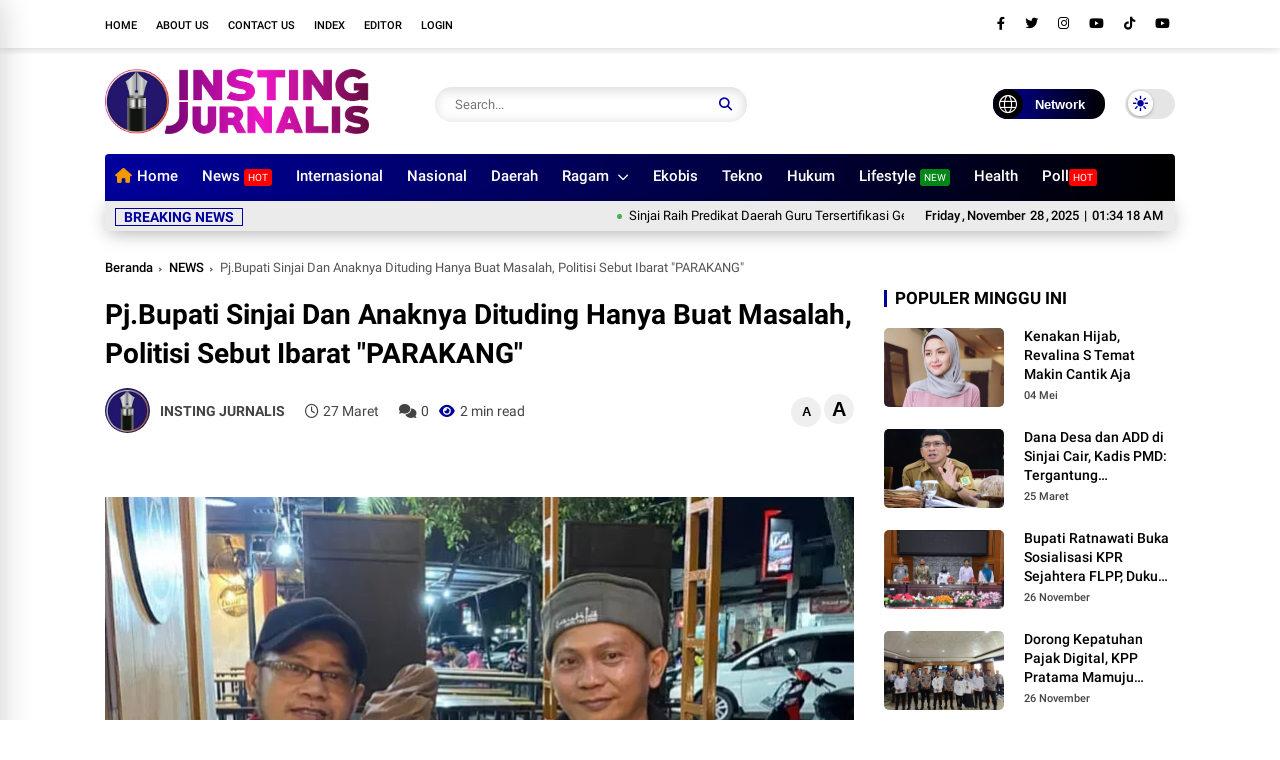

--- FILE ---
content_type: text/html; charset=utf-8
request_url: https://www.google.com/recaptcha/api2/aframe
body_size: 268
content:
<!DOCTYPE HTML><html><head><meta http-equiv="content-type" content="text/html; charset=UTF-8"></head><body><script nonce="jyw8Lqb8-x0hNzWUxr21iw">/** Anti-fraud and anti-abuse applications only. See google.com/recaptcha */ try{var clients={'sodar':'https://pagead2.googlesyndication.com/pagead/sodar?'};window.addEventListener("message",function(a){try{if(a.source===window.parent){var b=JSON.parse(a.data);var c=clients[b['id']];if(c){var d=document.createElement('img');d.src=c+b['params']+'&rc='+(localStorage.getItem("rc::a")?sessionStorage.getItem("rc::b"):"");window.document.body.appendChild(d);sessionStorage.setItem("rc::e",parseInt(sessionStorage.getItem("rc::e")||0)+1);localStorage.setItem("rc::h",'1764293656337');}}}catch(b){}});window.parent.postMessage("_grecaptcha_ready", "*");}catch(b){}</script></body></html>

--- FILE ---
content_type: text/javascript; charset=UTF-8
request_url: https://www.instingjurnalis.com/feeds/posts/default?alt=json-in-script&max-results=5&callback=jQuery37005736906799279113_1764293651978&_=1764293651979
body_size: 10705
content:
// API callback
jQuery37005736906799279113_1764293651978({"version":"1.0","encoding":"UTF-8","feed":{"xmlns":"http://www.w3.org/2005/Atom","xmlns$openSearch":"http://a9.com/-/spec/opensearchrss/1.0/","xmlns$blogger":"http://schemas.google.com/blogger/2008","xmlns$georss":"http://www.georss.org/georss","xmlns$gd":"http://schemas.google.com/g/2005","xmlns$thr":"http://purl.org/syndication/thread/1.0","id":{"$t":"tag:blogger.com,1999:blog-4531889521524664577"},"updated":{"$t":"2025-11-27T20:53:38.983+08:00"},"category":[{"term":"DAERAH"},{"term":"NEWS"},{"term":"PEMDA SINJAI"},{"term":"NASIONAL"},{"term":"HUKUM"},{"term":"POLITIK"},{"term":"DPRD SINJAI"},{"term":"Dinkes Sinjai"},{"term":"PILKADA"},{"term":"SINJAI"},{"term":"Peristiwa"},{"term":"ADVERTORIAL"},{"term":"BONE"},{"term":"Soppeng"},{"term":"KALTARA"},{"term":"BERITA UTAMA"},{"term":"PENDIDIKAN"},{"term":"PARPOL"},{"term":"Kabupaten Bone"},{"term":"PILGUB SULSEL"},{"term":"SEHATI"},{"term":"BREAKING NEWS"},{"term":"SPORT"},{"term":"BANTAENG"},{"term":"MAKASSAR"},{"term":"Kriminal"},{"term":"EKONOMI"},{"term":"EKOBIS"},{"term":"RAGAM"},{"term":"Covid-19"},{"term":"NARKOBA"},{"term":"WAJO"},{"term":"LIFESTYLE"},{"term":"OLAHRAGA"},{"term":"SULSEL"},{"term":"OPINI"},{"term":"NH-Aziz"},{"term":"PEMILU 2024"},{"term":"Kesehatan"},{"term":"SEMARAK HJS 459"},{"term":"CPNS"},{"term":"PEMERINTAH"},{"term":"VIDEO"},{"term":"PEMILU 2019"},{"term":"SEPAKBOLA"},{"term":"BARRU"},{"term":"TEKNO"},{"term":"BERITA VIRAL"},{"term":"REGIONAL"},{"term":"INTERNASIONAL"},{"term":"Ekbis"},{"term":"WISATA"},{"term":"BOLA"},{"term":"RAMADHAN 1444 H"},{"term":"INFOGRAFIS"},{"term":"Komunitas"},{"term":"PEMILU"},{"term":"PILPRES"},{"term":"SOROTAN"},{"term":"BERITA KORUPSI"},{"term":"PILGUB"},{"term":"IYL-Cakka"},{"term":"Samsat Bone"},{"term":"Edukasi"},{"term":"LUTIM"},{"term":"CPNS 2018"},{"term":"PORKAB IV"},{"term":"KAMPUS"},{"term":"SELAYAR"},{"term":"ARTIKEL"},{"term":"FOTO"},{"term":"BULUKUMBA"},{"term":"MOTOGP"},{"term":"SOSOK"},{"term":"BERITA"},{"term":"MEDSOS"},{"term":"GOWA"},{"term":"HOT"},{"term":"PSM MAKASSAR"},{"term":"Palopo"},{"term":"TIPS"},{"term":"E-SPORT"},{"term":"HIBURAN"},{"term":"INSTORIA"},{"term":"LUWU"},{"term":"PAREPARE"},{"term":"SAINS"},{"term":"BNN BONE"},{"term":"Budaya"},{"term":"KAJIAN ISLAM"},{"term":"PILPRES 2024"},{"term":"RESEP"},{"term":"Dunia"},{"term":"EVENT"},{"term":"KPU BONE"},{"term":"PIlwalkot Makassar"},{"term":"BOMBANA"},{"term":"Jeneponto"},{"term":"KENDARI"},{"term":"Pileg"},{"term":"Pilkades"},{"term":"Pinrang"},{"term":"TAKALAR"},{"term":"Artis"},{"term":"BAUBAU"},{"term":"Citizen Report"},{"term":"Feature"},{"term":"KPU SOPPENG"},{"term":"KULINER"},{"term":"PALU"},{"term":"UCAPAN IDUL ADHA 1444 H"},{"term":"BANK"},{"term":"DANA DESA"},{"term":"DPRD Bone"},{"term":"HARI JADI SULSEL"},{"term":"HJB"},{"term":"IDUL ADHA 2023"},{"term":"IDUL FITRI 1444 H"},{"term":"KERJA BAKTI"},{"term":"KORUPSI"},{"term":"KPU SINJAI"},{"term":"Loker"},{"term":"MEDIA SOSIAL"},{"term":"Pilkada Gowa"},{"term":"Porprov"},{"term":"RONALDO"},{"term":"Redaksi"},{"term":"SULTRA"},{"term":"TAGLINE CALEG"},{"term":"TRAVEL"},{"term":"Tokoh"},{"term":"prostitusi"},{"term":"."},{"term":"AC MILAN"},{"term":"ACEH"},{"term":"ALFATEH"},{"term":"ALNASSR"},{"term":"ASTEROID"},{"term":"BANJIR SINJAI"},{"term":"BAWASLU SINJAI"},{"term":"BAZNAS SINJAI"},{"term":"Chatbot berbasis AI"},{"term":"DANNY POMANTO"},{"term":"GEMA TAKBIR"},{"term":"GORONTALO"},{"term":"GP MANDALIKA"},{"term":"Gaji PNS"},{"term":"Google Bard"},{"term":"HAJI"},{"term":"HARI ARAFAH"},{"term":"HISTORY"},{"term":"HUT KE-78 RI"},{"term":"INDEKS"},{"term":"INOVASI"},{"term":"INSTING DIGITAL"},{"term":"INSTING JURNALIS"},{"term":"INSTING UPDATE"},{"term":"INTER MIAMI"},{"term":"Internet"},{"term":"JADWAL IMSAKIYAH"},{"term":"JAMAAH HAJI"},{"term":"KA.BRANTAS"},{"term":"KETUPAT LEBARAN"},{"term":"KONI SINJAI"},{"term":"KPA SULSEL"},{"term":"KUALIFIKASI EURO 2024"},{"term":"LIGA1"},{"term":"LINK TWIBBON HARI JADI SINJAI KE-459"},{"term":"LKPJ"},{"term":"LUTRA"},{"term":"MADUKORO"},{"term":"MEMANCING IKAN"},{"term":"MESSI"},{"term":"MIRA HAYATI"},{"term":"MLS"},{"term":"MOVIE"},{"term":"MTQ"},{"term":"Maros"},{"term":"NA-ASS"},{"term":"ORARI BONE"},{"term":"ORMAS"},{"term":"PANGKEP"},{"term":"PARTAI NASDEM"},{"term":"PERDATA"},{"term":"PERSIB BANDUNG"},{"term":"PERSSIN"},{"term":"PILGUB SULTRA"},{"term":"PKN"},{"term":"POSO"},{"term":"PSM MAKASSAR vs PERSIKABO 1973"},{"term":"Piala Dunia 2018"},{"term":"QURBAN"},{"term":"RAIMUNA NASIONAL"},{"term":"RAMADHAN 2023"},{"term":"RAMADHAN 2024"},{"term":"RSUD Sinjai"},{"term":"SEM"},{"term":"SENI"},{"term":"SIDRAP"},{"term":"Setya Novanto"},{"term":"Sulawesi Utara"},{"term":"TENIS"},{"term":"THREADS"},{"term":"TNI"},{"term":"TRANS STUDIO KEBAKARAN"},{"term":"Tanjung Selor"},{"term":"Tarakan"},{"term":"Tellusiattingnge"},{"term":"Tipis"},{"term":"UCAPAN HUT RI KE 78"},{"term":"UMRAH"},{"term":"WHATSAPP"},{"term":"WHATSAPP GB 2023"},{"term":"WUKUF DI ARAFAH"},{"term":"World Beach Games"},{"term":"ber"},{"term":"contac"},{"term":"seh"},{"term":"waj"}],"title":{"type":"text","$t":"INSTING JURNALIS.COM "},"subtitle":{"type":"html","$t":"Situs Berita Online Terupdate, Breaking News, Berita Daerah, Berita Politik, Berita Olahraga, Berita Sepakbola, Berita Gaya Hidup, Video, Entertainment, Berita Seputar Sulsel, Indonesia Hari Ini, Headline News, Kumpulan Tips, Tutorial, Berita Teknologi, Berita Sains, Berita Ekonomi dan Bisnis, Info Kuliner, Resep Kuliner, Berita Nasional, Sinjai Info, Kabar Sinjai, Berita Pemkab Sinjai, Berita DPRD Sinjai, Opini, Berita Aktual, Berita Bugis Timur, Berita Pemilu 2024, Berita Pilpres 2024, Pilkada"},"link":[{"rel":"http://schemas.google.com/g/2005#feed","type":"application/atom+xml","href":"https:\/\/www.instingjurnalis.com\/feeds\/posts\/default"},{"rel":"self","type":"application/atom+xml","href":"https:\/\/www.blogger.com\/feeds\/4531889521524664577\/posts\/default?alt=json-in-script\u0026max-results=5"},{"rel":"alternate","type":"text/html","href":"https:\/\/www.instingjurnalis.com\/"},{"rel":"hub","href":"http://pubsubhubbub.appspot.com/"},{"rel":"next","type":"application/atom+xml","href":"https:\/\/www.blogger.com\/feeds\/4531889521524664577\/posts\/default?alt=json-in-script\u0026start-index=6\u0026max-results=5"}],"author":[{"name":{"$t":"INSTING JURNALIS"},"uri":{"$t":"http:\/\/www.blogger.com\/profile\/10478903185213346136"},"email":{"$t":"noreply@blogger.com"},"gd$image":{"rel":"http://schemas.google.com/g/2005#thumbnail","width":"32","height":"32","src":"\/\/blogger.googleusercontent.com\/img\/b\/R29vZ2xl\/AVvXsEjEvOLA_PLptxpkporpB8UFKpsYlRdONrOSiNKJtSE_fLHDJHXfdZ_ffJNQEQcQZUVnn8X8z1PWuVRxPv0gXClRMNmtdQDCGTeomCnIX4cxwXWD9jGgDlCeYtSUGRdF4A\/s113\/NETWORK+INSTING+JURNALIS+20190416_125836.jpg"}}],"generator":{"version":"7.00","uri":"http://www.blogger.com","$t":"Blogger"},"openSearch$totalResults":{"$t":"14085"},"openSearch$startIndex":{"$t":"1"},"openSearch$itemsPerPage":{"$t":"5"},"entry":[{"id":{"$t":"tag:blogger.com,1999:blog-4531889521524664577.post-5269743143515608526"},"published":{"$t":"2025-11-27T20:46:00.002+08:00"},"updated":{"$t":"2025-11-27T20:46:45.129+08:00"},"category":[{"scheme":"http://www.blogger.com/atom/ns#","term":"DAERAH"},{"scheme":"http://www.blogger.com/atom/ns#","term":"NEWS"},{"scheme":"http://www.blogger.com/atom/ns#","term":"PEMDA SINJAI"},{"scheme":"http://www.blogger.com/atom/ns#","term":"PENDIDIKAN"}],"title":{"type":"text","$t":"Sinjai Raih Predikat Daerah Guru Tersertifikasi Gemini Terbanyak se-Indonesia"},"content":{"type":"html","$t":"\u003Cdiv id=\"postsplit\"\u003E\u003Cdiv class=\"separator\" style=\"clear: both; text-align: center;\"\u003E\u003Ca href=\"https:\/\/blogger.googleusercontent.com\/img\/b\/R29vZ2xl\/AVvXsEiUWxTuSW_AjCmZmlSewqUWeJs1dx0kNBpvvrbD7-CmKxbYMy2gDSJJJwsnnPg4U4yIBsd8nWMi9rMacKZ3tFy5wtATSkINyOZorAfqwrAhuf4zQsyRQumgaon0hq6hwL364_K-kmmr3yh-gtHFgf81_K_gql7M_fvh_RkwwMHiQmfwieXHaqdIVONreb4\/s4096\/1000596724.jpg\" imageanchor=\"1\" style=\"margin-left: 1em; margin-right: 1em;\"\u003E\u003Cimg border=\"0\" data-original-height=\"2730\" data-original-width=\"4096\" height=\"426\" src=\"https:\/\/blogger.googleusercontent.com\/img\/b\/R29vZ2xl\/AVvXsEiUWxTuSW_AjCmZmlSewqUWeJs1dx0kNBpvvrbD7-CmKxbYMy2gDSJJJwsnnPg4U4yIBsd8nWMi9rMacKZ3tFy5wtATSkINyOZorAfqwrAhuf4zQsyRQumgaon0hq6hwL364_K-kmmr3yh-gtHFgf81_K_gql7M_fvh_RkwwMHiQmfwieXHaqdIVONreb4\/w640-h426\/1000596724.jpg\" width=\"640\" \/\u003E\u003C\/a\u003E\u003C\/div\u003E\u003Cp\u003E\u003Cspan style=\"font-family: arial;\"\u003E\u003Ca href=\"https:\/\/instingjurnalis.com\/\" style=\"color: #ffa400; font-weight: bold;\"\u003E\u003Cspan\u003EINSTINGJURNALIS.COM\u003C\/span\u003E\u003C\/a\u003E\u003Cspan style=\"color: #ffa400; font-weight: bold;\"\u003E\u0026nbsp;\u003C\/span\u003E-\u0026nbsp;\u003C\/span\u003E\u003Cspan style=\"font-family: arial;\"\u003EKabupaten Sinjai dinobatkan sebagai daerah dengan jumlah Guru Tersertifikasi Gemini terbanyak di Indonesia. Kabar baik itu, terungkap pada penutupan Gemini Academy 2025 yang digelar secara virtual oleh Refo Indonesia bersama Google Indonesia, Kamis (27\/11\/2025).\u003C\/span\u003E\u003C\/p\u003E\u003Cp\u003E\u003Cspan style=\"font-family: arial;\"\u003E\u003Cbr \/\u003E\u003C\/span\u003E\u003C\/p\u003E\u003Cp\u003E\u003Cspan style=\"font-family: arial;\"\u003EProgram Gemini Academy sendiri merupakan inisiatif pelatihan berskala nasional yang berfokus pada pemanfaatan Kecerdasan Artifisial (KA) dalam dunia pendidikan. Sertifikasi Gemini menjadi tolak ukur kompetensi guru dalam mengintegrasikan teknologi mutakhir ke dalam proses belajar-mengajar.\u003C\/span\u003E\u003C\/p\u003E\u003Cp\u003E\u003Cspan style=\"font-family: arial;\"\u003E\u003Cbr \/\u003E\u003C\/span\u003E\u003C\/p\u003E\u003Cp\u003E\u003Cspan style=\"font-family: arial;\"\u003EKepala Dinas Pendidikan (Kadisdik) Kabupaten Sinjai, Irwan Suaib, yang hadir dalam acara penutupan, menyampaikan apresiasi setinggi-tingginya kepada para guru yang telah mengikuti program ini dengan antusias.\u0026nbsp;\u003C\/span\u003E\u003C\/p\u003E\u003Cp\u003E\u003Cspan style=\"font-family: arial;\"\u003E\u003Cbr \/\u003E\u003C\/span\u003E\u003C\/p\u003E\u003Cp\u003E\u003Cspan style=\"font-family: arial;\"\u003EIrwan menambahkan, keberhasilan ini merupakan buah dari kolaborasi antara pemerintah daerah, sekolah, dan komunitas pendidikan yang memiliki visi yang sama: menjadikan teknologi sebagai sahabat dalam mencerdaskan generasi muda.\u003C\/span\u003E\u003C\/p\u003E\u003Cp\u003E\u003Cspan style=\"font-family: arial;\"\u003E\u003Cbr \/\u003E\u003C\/span\u003E\u003C\/p\u003E\u003Cp\u003E\u003Cspan style=\"font-family: arial;\"\u003E“Ini merupakan kebanggaan sekaligus motivasi bagi kita semua. Guru-guru di Sinjai telah menunjukkan kesiapan dan komitmen luar biasa dalam memanfaatkan teknologi berbasis KA untuk meningkatkan mutu pembelajaran. Kami akan terus mendukung inovasi serta pengembangan kompetensi pendidik ke depan,” ujarnya.\u003C\/span\u003E\u003C\/p\u003E\u003Cp\u003E\u003Cspan style=\"font-family: arial;\"\u003E\u003Cbr \/\u003E\u003C\/span\u003E\u003C\/p\u003E\u003Cp\u003E\u003Cspan style=\"font-family: arial;\"\u003ECapaian ini sekaligus menegaskan posisi Sinjai sebagai pelopor dalam pengembangan SDM pendidikan berbasis teknologi di Indonesia. Disdik Sinjai berkomitmen untuk terus memperluas akses pelatihan dan sertifikasi, serta menciptakan ekosistem belajar yang adaptif terhadap perkembangan zaman. (*)\u003C\/span\u003E\u003C\/p\u003E\u003Cp\u003E\u003Cspan style=\"font-family: arial;\"\u003E\u003Cbr \/\u003E\u003C\/span\u003E\u003C\/p\u003E\u003Cp\u003E\u003Cbr \/\u003E\u003C\/p\u003E\u003Cp\u003E\u003Cb\u003E\u003Cspan style=\"font-family: arial;\"\u003EEditor\u0026nbsp; \u0026nbsp;: INSTING JURNALIS\u003C\/span\u003E\u003C\/b\u003E\u003C\/p\u003E\u003Cp\u003E\u003Cspan style=\"font-family: arial;\"\u003E\u003Cbr \/\u003E\u003C\/span\u003E\u003C\/p\u003E\u003Cp\u003E\u003Cspan style=\"font-family: arial;\"\u003E\u003Cbr \/\u003E\u003C\/span\u003E\u003C\/p\u003E\u003Cp\u003E\u003Cb\u003E\u003Cspan style=\"font-family: arial;\"\u003E- SIMAK BERITA \u0026amp; ARTIKEL LAINNYA DI\u0026nbsp;\u003Ca href=\"https:\/\/news.google.com\/publications\/CAAiEAw-_464HgXRslyVf96D4A4qFAgKIhAMPv-OuB4F0bJclX_eg-AO?ceid=ID:id\u0026amp;oc=3\" target=\"_blank\"\u003EGOOGLE NEWS\u003C\/a\u003E\u0026nbsp; \u0026nbsp;\u003C\/span\u003E\u003C\/b\u003E\u003C\/p\u003E\u003Cp\u003E\u003Cb\u003E\u003Cspan style=\"font-family: arial;\"\u003E- BERLANGGANAN DI CHANNEL\u0026nbsp;\u003Ca href=\"https:\/\/whatsapp.com\/channel\/0029VaSzLUVGJP88NRHjmf28\" target=\"_blank\"\u003EWHATSAPP\u003C\/a\u003E\u0026nbsp;\u003C\/span\u003E\u003C\/b\u003E\u003C\/p\u003E\u003Cp\u003E\u003C\/p\u003E\n\u003C\/div\u003E\u003Cdiv class=\"blogger-post-footer\"\u003Ehttp:\/\/feeds.feedburner.com\/instingjurnalis\/MPfu\u003C\/div\u003E"},"link":[{"rel":"replies","type":"application/atom+xml","href":"https:\/\/www.instingjurnalis.com\/feeds\/5269743143515608526\/comments\/default","title":"Posting Komentar"},{"rel":"replies","type":"text/html","href":"https:\/\/www.instingjurnalis.com\/2025\/11\/sinjai-raih-predikat-daerah-guru.html#comment-form","title":"0 Komentar"},{"rel":"edit","type":"application/atom+xml","href":"https:\/\/www.blogger.com\/feeds\/4531889521524664577\/posts\/default\/5269743143515608526"},{"rel":"self","type":"application/atom+xml","href":"https:\/\/www.blogger.com\/feeds\/4531889521524664577\/posts\/default\/5269743143515608526"},{"rel":"alternate","type":"text/html","href":"https:\/\/www.instingjurnalis.com\/2025\/11\/sinjai-raih-predikat-daerah-guru.html","title":"Sinjai Raih Predikat Daerah Guru Tersertifikasi Gemini Terbanyak se-Indonesia"}],"author":[{"name":{"$t":"Satria"},"uri":{"$t":"http:\/\/www.blogger.com\/profile\/03595772257001505511"},"email":{"$t":"noreply@blogger.com"},"gd$image":{"rel":"http://schemas.google.com/g/2005#thumbnail","width":"16","height":"16","src":"https:\/\/img1.blogblog.com\/img\/b16-rounded.gif"}}],"media$thumbnail":{"xmlns$media":"http://search.yahoo.com/mrss/","url":"https:\/\/blogger.googleusercontent.com\/img\/b\/R29vZ2xl\/AVvXsEiUWxTuSW_AjCmZmlSewqUWeJs1dx0kNBpvvrbD7-CmKxbYMy2gDSJJJwsnnPg4U4yIBsd8nWMi9rMacKZ3tFy5wtATSkINyOZorAfqwrAhuf4zQsyRQumgaon0hq6hwL364_K-kmmr3yh-gtHFgf81_K_gql7M_fvh_RkwwMHiQmfwieXHaqdIVONreb4\/s72-w640-h426-c\/1000596724.jpg","height":"72","width":"72"},"thr$total":{"$t":"0"}},{"id":{"$t":"tag:blogger.com,1999:blog-4531889521524664577.post-6440275207772998261"},"published":{"$t":"2025-11-27T13:28:00.004+08:00"},"updated":{"$t":"2025-11-27T13:28:47.597+08:00"},"category":[{"scheme":"http://www.blogger.com/atom/ns#","term":"HUKUM"},{"scheme":"http://www.blogger.com/atom/ns#","term":"NASIONAL"},{"scheme":"http://www.blogger.com/atom/ns#","term":"NEWS"}],"title":{"type":"text","$t":"Prabowo Rehabilitasi Eks Pejabat ASDP, Kontroversi dan Harapan di Balik Keputusan Istana"},"content":{"type":"html","$t":"\u003Cdiv id=\"postsplit\"\u003E\u003Cdiv class=\"separator\" style=\"clear: both; text-align: center;\"\u003E\u003Ca href=\"https:\/\/blogger.googleusercontent.com\/img\/b\/R29vZ2xl\/AVvXsEj-6PXbwy7slmblpP6KWLALAfrmsdoOxZhrs0rnVBjxvq-knUOJy1Ze6sFG3R3U6pkDlJr_WemQwuRp4mmhIXdu-qzaVvT9kmx5-FX9NoqM8ahK9m_120Gv0DPlCYcUcbbzUawb-nPE_EMXQE24fX78rPaxUpH2qh21VVN7ukbjpJ-3MZjY1SUFNPh-34Y\/s750\/1000595969.webp\" imageanchor=\"1\" style=\"margin-left: 1em; margin-right: 1em;\"\u003E\u003Cimg border=\"0\" data-original-height=\"500\" data-original-width=\"750\" height=\"426\" src=\"https:\/\/blogger.googleusercontent.com\/img\/b\/R29vZ2xl\/AVvXsEj-6PXbwy7slmblpP6KWLALAfrmsdoOxZhrs0rnVBjxvq-knUOJy1Ze6sFG3R3U6pkDlJr_WemQwuRp4mmhIXdu-qzaVvT9kmx5-FX9NoqM8ahK9m_120Gv0DPlCYcUcbbzUawb-nPE_EMXQE24fX78rPaxUpH2qh21VVN7ukbjpJ-3MZjY1SUFNPh-34Y\/w640-h426\/1000595969.webp\" width=\"640\" \/\u003E\u003C\/a\u003E\u003C\/div\u003E\u003Cp\u003E\u003Cspan style=\"font-family: arial;\"\u003E\u003Ca href=\"https:\/\/instingjurnalis.com\/\" style=\"color: #ffa400; font-weight: bold;\"\u003E\u003Cspan\u003EINSTINGJURNALIS.COM\u003C\/span\u003E\u003C\/a\u003E\u003Cspan style=\"color: #ffa400; font-weight: bold;\"\u003E\u0026nbsp;\u003C\/span\u003E-\u0026nbsp;\u003C\/span\u003E\u003Cspan style=\"font-family: arial;\"\u003EPresiden Republik Indonesia, Prabowo Subianto, resmi menandatangani surat rehabilitasi terhadap tiga mantan pejabat PT ASDP Indonesia Ferry (Persero) yang sebelumnya divonis bersalah dalam kasus dugaan korupsi kerja sama usaha (KSU) dan akuisisi perusahaan pada periode 2019–2022.\u0026nbsp;\u003C\/span\u003E\u003C\/p\u003E\u003Cp\u003E\u003Cspan style=\"font-family: arial;\"\u003E\u003Cbr \/\u003E\u003C\/span\u003E\u003C\/p\u003E\u003Cp\u003E\u003Cspan style=\"font-family: arial;\"\u003EKeputusan ini diumumkan Wakil Ketua DPR RI, Sufmi Dasco Ahmad, dalam konferensi pers di Istana Kepresidenan, Jakarta, Senin (25\/11\/2025) kemarin.\u003C\/span\u003E\u003C\/p\u003E\u003Cp\u003E\u003Cspan style=\"font-family: arial;\"\u003E\u003Cbr \/\u003E\u003C\/span\u003E\u003C\/p\u003E\u003Cp\u003E\u003Cspan style=\"font-family: arial;\"\u003EKetiga nama yang mendapat rehabilitasi adalah mantan Direktur Utama Ira Puspadewi, mantan Direktur Komersial dan Pelayanan Muhammad Yusuf Hadi, serta mantan Direktur Perencanaan dan Pengembangan Harry Muhammad Adhi Caksono.\u0026nbsp;\u003C\/span\u003E\u003C\/p\u003E\u003Cp\u003E\u003Cspan style=\"font-family: arial;\"\u003E\u003Cbr \/\u003E\u003C\/span\u003E\u003C\/p\u003E\u003Cp\u003E\u003Cspan style=\"font-family: arial;\"\u003EKetiganya sebelumnya divonis bersalah oleh majelis hakim Pengadilan Tipikor Jakarta karena terbukti melakukan tindak pidana korupsi secara bersama-sama.\u003C\/span\u003E\u003C\/p\u003E\u003Cp\u003E\u003Cspan style=\"font-family: arial;\"\u003E\u003Cbr \/\u003E\u003C\/span\u003E\u003C\/p\u003E\u003Cp\u003E\u003Cspan style=\"font-family: arial;\"\u003EIra Puspadewi dijatuhi hukuman 4 tahun 6 bulan penjara dan denda Rp 500 juta, sementara Yusuf Hadi dan Harry Adhi masing-masing divonis 4 tahun penjara dan denda Rp 250 juta. Namun, dalam pledoinya, Ira membantah keras telah melakukan korupsi.\u0026nbsp;\u003C\/span\u003E\u003C\/p\u003E\u003Cp\u003E\u003Cspan style=\"font-family: arial;\"\u003E\u003Cbr \/\u003E\u003C\/span\u003E\u003C\/p\u003E\u003Cp\u003E\u003Cspan style=\"font-family: arial;\"\u003E“Aku tidak korupsi sepeser pun. Kerugian negara itu hanyalah angka fiktif. Yang kuperjuangkan hanyalah kemajuan ASDP dan negeri ini,” ujarnya dalam sidang pembelaan beberapa waktu lalu.\u003C\/span\u003E\u003C\/p\u003E\u003Cp\u003E\u003Cspan style=\"font-family: arial;\"\u003E\u003Cbr \/\u003E\u003C\/span\u003E\u003C\/p\u003E\u003Cp\u003E\u003Cspan style=\"font-family: arial;\"\u003ERehabilitasi yang diberikan Presiden Prabowo memicu berbagai reaksi publik. Menteri Sekretaris Negara Prasetyo Hadi tidak merinci alasan di balik keputusan tersebut, namun ketika ditanya apakah rehabilitasi berarti pembebasan, ia menjawab singkat, “Ya kira-kira begitulah”.\u003C\/span\u003E\u003C\/p\u003E\u003Cp\u003E\u003Cspan style=\"font-family: arial;\"\u003E\u003Cbr \/\u003E\u003C\/span\u003E\u003C\/p\u003E\u003Cp\u003E\u003Cspan style=\"font-family: arial;\"\u003EMenurut laporan, keputusan ini merupakan hasil dari kajian mendalam yang dilakukan DPR setelah menerima berbagai aduan masyarakat sejak 2024. Komisi III DPR kemudian merekomendasikan rehabilitasi kepada Presiden setelah menilai bahwa terdapat pertimbangan hukum dan sosial yang layak.\u003C\/span\u003E\u003C\/p\u003E\u003Cp\u003E\u003Cspan style=\"font-family: arial;\"\u003E\u003Cbr \/\u003E\u003C\/span\u003E\u003C\/p\u003E\u003Cp\u003E\u003Cspan style=\"font-family: arial;\"\u003ERehabilitasi dalam konteks hukum Indonesia berarti pemulihan nama baik, hak, dan martabat seseorang yang telah menjalani proses hukum. Namun, dalam kasus ini, publik mempertanyakan apakah langkah tersebut juga berarti penghapusan konsekuensi pidana atau sekadar pemulihan status sipil dan sosial.\u003C\/span\u003E\u003C\/p\u003E\u003Cp\u003E\u003Cspan style=\"font-family: arial;\"\u003E\u003Cbr \/\u003E\u003C\/span\u003E\u003C\/p\u003E\u003Cp\u003E\u003Cspan style=\"font-family: arial;\"\u003EKeputusan ini menjadi preseden penting dalam dinamika hubungan antara kekuasaan eksekutif dan lembaga peradilan. Di satu sisi, ia menunjukkan ruang koreksi dalam sistem hukum. Di sisi lain, ia membuka ruang diskusi tentang batas antara keadilan, politik, dan kepercayaan publik terhadap pemberantasan korupsi.\u003C\/span\u003E\u003C\/p\u003E\u003Cp\u003E\u003Cbr \/\u003E\u003C\/p\u003E\u003Cp\u003E\u003Cb\u003E\u003Cspan style=\"font-family: arial;\"\u003EEditor\u0026nbsp; \u0026nbsp;: INSTING JURNALIS\u003C\/span\u003E\u003C\/b\u003E\u003C\/p\u003E\u003Cp\u003E\u003Cspan style=\"font-family: arial;\"\u003E\u003Cbr \/\u003E\u003C\/span\u003E\u003C\/p\u003E\u003Cp\u003E\u003Cspan style=\"font-family: arial;\"\u003E\u003Cbr \/\u003E\u003C\/span\u003E\u003C\/p\u003E\u003Cp\u003E\u003Cb\u003E\u003Cspan style=\"font-family: arial;\"\u003E- SIMAK BERITA \u0026amp; ARTIKEL LAINNYA DI\u0026nbsp;\u003Ca href=\"https:\/\/news.google.com\/publications\/CAAiEAw-_464HgXRslyVf96D4A4qFAgKIhAMPv-OuB4F0bJclX_eg-AO?ceid=ID:id\u0026amp;oc=3\" target=\"_blank\"\u003EGOOGLE NEWS\u003C\/a\u003E\u0026nbsp; \u0026nbsp;\u003C\/span\u003E\u003C\/b\u003E\u003C\/p\u003E\u003Cp\u003E\u003Cb\u003E\u003Cspan style=\"font-family: arial;\"\u003E- BERLANGGANAN DI CHANNEL\u0026nbsp;\u003Ca href=\"https:\/\/whatsapp.com\/channel\/0029VaSzLUVGJP88NRHjmf28\" target=\"_blank\"\u003EWHATSAPP\u003C\/a\u003E\u0026nbsp;\u003C\/span\u003E\u003C\/b\u003E\u003C\/p\u003E\u003Cp\u003E\u003C\/p\u003E\n\u003C\/div\u003E\u003Cdiv class=\"blogger-post-footer\"\u003Ehttp:\/\/feeds.feedburner.com\/instingjurnalis\/MPfu\u003C\/div\u003E"},"link":[{"rel":"replies","type":"application/atom+xml","href":"https:\/\/www.instingjurnalis.com\/feeds\/6440275207772998261\/comments\/default","title":"Posting Komentar"},{"rel":"replies","type":"text/html","href":"https:\/\/www.instingjurnalis.com\/2025\/11\/prabowo-rehabilitasi-eks-pejabat-asdp.html#comment-form","title":"0 Komentar"},{"rel":"edit","type":"application/atom+xml","href":"https:\/\/www.blogger.com\/feeds\/4531889521524664577\/posts\/default\/6440275207772998261"},{"rel":"self","type":"application/atom+xml","href":"https:\/\/www.blogger.com\/feeds\/4531889521524664577\/posts\/default\/6440275207772998261"},{"rel":"alternate","type":"text/html","href":"https:\/\/www.instingjurnalis.com\/2025\/11\/prabowo-rehabilitasi-eks-pejabat-asdp.html","title":"Prabowo Rehabilitasi Eks Pejabat ASDP, Kontroversi dan Harapan di Balik Keputusan Istana"}],"author":[{"name":{"$t":"Satria"},"uri":{"$t":"http:\/\/www.blogger.com\/profile\/03595772257001505511"},"email":{"$t":"noreply@blogger.com"},"gd$image":{"rel":"http://schemas.google.com/g/2005#thumbnail","width":"16","height":"16","src":"https:\/\/img1.blogblog.com\/img\/b16-rounded.gif"}}],"media$thumbnail":{"xmlns$media":"http://search.yahoo.com/mrss/","url":"https:\/\/blogger.googleusercontent.com\/img\/b\/R29vZ2xl\/AVvXsEj-6PXbwy7slmblpP6KWLALAfrmsdoOxZhrs0rnVBjxvq-knUOJy1Ze6sFG3R3U6pkDlJr_WemQwuRp4mmhIXdu-qzaVvT9kmx5-FX9NoqM8ahK9m_120Gv0DPlCYcUcbbzUawb-nPE_EMXQE24fX78rPaxUpH2qh21VVN7ukbjpJ-3MZjY1SUFNPh-34Y\/s72-w640-h426-c\/1000595969.webp","height":"72","width":"72"},"thr$total":{"$t":"0"}},{"id":{"$t":"tag:blogger.com,1999:blog-4531889521524664577.post-5518270065445859629"},"published":{"$t":"2025-11-27T12:46:00.000+08:00"},"updated":{"$t":"2025-11-27T12:46:32.351+08:00"},"category":[{"scheme":"http://www.blogger.com/atom/ns#","term":"DAERAH"},{"scheme":"http://www.blogger.com/atom/ns#","term":"NEWS"},{"scheme":"http://www.blogger.com/atom/ns#","term":"PEMDA SINJAI"}],"title":{"type":"text","$t":"160 Pengurus KDKMP Sinjai Ikuti Pelatihan Peningkatan Kapasitas SDM"},"content":{"type":"html","$t":"\u003Cdiv id=\"postsplit\"\u003E\u003Cdiv class=\"separator\" style=\"clear: both; text-align: center;\"\u003E\u003Ca href=\"https:\/\/blogger.googleusercontent.com\/img\/b\/R29vZ2xl\/AVvXsEiez6Ow7F4svZSbQDLYSCeANsQRv7R0qG-zGmWSKAJ-_LWpv7dTDtbr8iuvOrazaFgzmlKv1h6pKdBGfcp2yHoL-OsBF58OzTQCpr2CoGXWWGFicKKzQA7yR0F8ivIsxr8Ef5mCxpWEPPh29ZCTe0rxcQxdjduelScCUUqk3kBL9AC_uPITn4hml58-9WY\/s4160\/1000595528.jpg\" imageanchor=\"1\" style=\"margin-left: 1em; margin-right: 1em;\"\u003E\u003Cimg border=\"0\" data-original-height=\"2773\" data-original-width=\"4160\" height=\"426\" src=\"https:\/\/blogger.googleusercontent.com\/img\/b\/R29vZ2xl\/AVvXsEiez6Ow7F4svZSbQDLYSCeANsQRv7R0qG-zGmWSKAJ-_LWpv7dTDtbr8iuvOrazaFgzmlKv1h6pKdBGfcp2yHoL-OsBF58OzTQCpr2CoGXWWGFicKKzQA7yR0F8ivIsxr8Ef5mCxpWEPPh29ZCTe0rxcQxdjduelScCUUqk3kBL9AC_uPITn4hml58-9WY\/w640-h426\/1000595528.jpg\" width=\"640\" \/\u003E\u003C\/a\u003E\u003C\/div\u003E\u003Cp\u003E\u003Cspan style=\"font-family: arial;\"\u003E\u003Ca href=\"https:\/\/instingjurnalis.com\/\" style=\"color: #ffa400; font-weight: bold;\"\u003E\u003Cspan\u003EINSTINGJURNALIS.COM\u003C\/span\u003E\u003C\/a\u003E\u003C\/span\u003E\u003Cspan style=\"font-family: arial;\"\u003E, - Sebanyak 160 pengurus Koperasi Desa Kelurahan Merah Putih (KDKMP) dari seluruh wilayah Kabupaten Sinjai mengikuti kegiatan Pelatihan Peningkatan Kapasitas yang berlangsung selama tiga hari, mulai 27 hingga 29 November 2025, di Aula Hotel Grand Rofina, Kecamatan Sinjai Utara.\u003C\/span\u003E\u003C\/p\u003E\u003Cp\u003E\u003Cspan style=\"font-family: arial;\"\u003E\u003Cbr \/\u003E\u003C\/span\u003E\u003C\/p\u003E\u003Cp\u003E\u003Cspan style=\"font-family: arial;\"\u003EKegiatan ini digagas Dinas Koperasi UKM, dan Ketenagakerjaan (Diskopnaker) Sinjai bekerjasama dengan Dinas Koperasi dan UKM Provinsi Sulawesi Selatan (Sulsel), merupakan bagian dari program strategis nasional dalam memperkuat ekonomi desa melalui pengembangan kapasitas sumber daya manusia (SDM) koperasi.\u0026nbsp;\u003C\/span\u003E\u003C\/p\u003E\u003Cp\u003E\u003Cspan style=\"font-family: arial;\"\u003E\u003Cbr \/\u003E\u003C\/span\u003E\u003C\/p\u003E\u003Cp\u003E\u003Cspan style=\"font-family: arial;\"\u003EMewakili Bupati Sinjai, Asisten Administrasi Pemerintahan dan Kesra Setdakab Sinjai, A. Irwansyahrahi Yusuf, saat membuka kegiatan ini menegaskan bahwa kehadiran KDKMP merupakan wujud nyata semangat membangun dari desa dan kelurahan.\u0026nbsp;\u003C\/span\u003E\u003C\/p\u003E\u003Cp\u003E\u003Cspan style=\"font-family: arial;\"\u003E\u003Cbr \/\u003E\u003C\/span\u003E\u003C\/p\u003E\u003Cp\u003E\u003Cspan style=\"font-family: arial;\"\u003E“Koperasi bukan hanya wadah ekonomi, tetapi juga pilar pemberdayaan masyarakat. Ia lahir dari desa, tumbuh bersama masyarakat, dan ditujukan untuk memperkuat ekonomi lokal,” tegasnya Kamis (27\/11\/2025).\u003C\/span\u003E\u003C\/p\u003E\u003Cp\u003E\u003Cspan style=\"font-family: arial;\"\u003E\u003Cbr \/\u003E\u003C\/span\u003E\u003C\/p\u003E\u003Cp\u003E\u003Cspan style=\"font-family: arial;\"\u003ELebih lanjut ia menekankan pentingnya koperasi sebagai gerakan sosial dan budaya gotong royong yang berlandaskan asas kekeluargaan dan keadilan ekonomi.\u0026nbsp;\u003C\/span\u003E\u003C\/p\u003E\u003Cp\u003E\u003Cspan style=\"font-family: arial;\"\u003E\u003Cbr \/\u003E\u003C\/span\u003E\u003C\/p\u003E\u003Cp\u003E\u003Cspan style=\"font-family: arial;\"\u003E“Koperasi harus menjadi jembatan antara semangat kebersamaan dan kebutuhan nyata masyarakat. Jangan biarkan koperasi hanya menjadi papan nama, tetapi wujudkan sebagai kekuatan nyata bagi masyarakat desa dan kelurahan,” tambahnya.\u003C\/span\u003E\u003C\/p\u003E\u003Cp\u003E\u003Cspan style=\"font-family: arial;\"\u003E\u003Cbr \/\u003E\u003C\/span\u003E\u003C\/p\u003E\u003Cp\u003E\u003Cspan style=\"font-family: arial;\"\u003EDi akhir sambutannya, Irwansyahrahi mengajak seluruh peserta untuk mengikuti pelatihan dengan sungguh-sungguh. “Serap setiap ilmu, pahami mekanismenya, dan aplikasikan dengan baik di lapangan. Karena sesungguhnya, keberhasilan koperasi diukur dari manfaat nyata yang dirasakan oleh masyarakat,” tutupnya.\u003C\/span\u003E\u003C\/p\u003E\u003Cp\u003E\u003Cspan style=\"font-family: arial;\"\u003E\u003Cbr \/\u003E\u003C\/span\u003E\u003C\/p\u003E\u003Cp\u003E\u003Cspan style=\"font-family: arial;\"\u003ESebelumnya, Ketua Panitia, Lukman, dalam sambutannya menyampaikan bahwa KDKMP adalah wadah ekonomi kerakyatan yang bertujuan memperkuat kemandirian desa melalui pengelolaan usaha bersama.\u0026nbsp;\u003C\/span\u003E\u003C\/p\u003E\u003Cp\u003E\u003Cspan style=\"font-family: arial;\"\u003E\u003Cbr \/\u003E\u003C\/span\u003E\u003C\/p\u003E\u003Cp\u003E\u003Cspan style=\"font-family: arial;\"\u003ESelain itu, meningkatkan pemahaman pengurus tentang prinsip dasar perkoperasian dan tata kelola koperasi yang baik, membangun kesadaran kolektif mengenai pentingnya integritas dalam pengelolaan koperasi, memperkuat literasi digital koperasi, meningkatkan pemahaman terhadap peluang usaha produktif serta mengoptimalkan peran koperasi dalam pemberdayaan ekonomi masyarakat desa.\u003C\/span\u003E\u003C\/p\u003E\u003Cp\u003E\u003Cspan style=\"font-family: arial;\"\u003E\u003Cbr \/\u003E\u003C\/span\u003E\u003C\/p\u003E\u003Cp\u003E\u003Cspan style=\"font-family: arial;\"\u003E“Pelatihan ini dirancang untuk meningkatkan pemahaman pengurus terhadap prinsip dasar perkoperasian, manajemen organisasi, tata kelola yang baik, serta literasi digital koperasi,” ujarnya Lukman yang juga Kepala Bidang Ketenagakerjaan Diskopnaker Sinjai.\u003C\/span\u003E\u003C\/p\u003E\u003Cp\u003E\u003Cspan style=\"font-family: arial;\"\u003E\u003Cbr \/\u003E\u003C\/span\u003E\u003C\/p\u003E\u003Cp\u003E\u003Cspan style=\"font-family: arial;\"\u003EPelatihan yang mengusung tema “SDM dan Talenta Unggul Menuju Indonesia Emas 2045”, ini diharapkan menjadi tonggak baru dalam membangun kemandirian ekonomi rakyat, dari desa dan kelurahan untuk Sinjai, untuk Indonesia.\u003C\/span\u003E\u003C\/p\u003E\u003Cdiv\u003E\u003Cbr \/\u003E\u003C\/div\u003E\u003Cp\u003E\u003Cbr \/\u003E\u003C\/p\u003E\u003Cp\u003E\u003Cb\u003E\u003Cspan style=\"font-family: arial;\"\u003EEditor\u0026nbsp; \u0026nbsp;: INSTING JURNALIS\u003C\/span\u003E\u003C\/b\u003E\u003C\/p\u003E\u003Cp\u003E\u003Cspan style=\"font-family: arial;\"\u003E\u003Cbr \/\u003E\u003C\/span\u003E\u003C\/p\u003E\u003Cp\u003E\u003Cspan style=\"font-family: arial;\"\u003E\u003Cbr \/\u003E\u003C\/span\u003E\u003C\/p\u003E\u003Cp\u003E\u003Cb\u003E\u003Cspan style=\"font-family: arial;\"\u003E- SIMAK BERITA \u0026amp; ARTIKEL LAINNYA DI\u0026nbsp;\u003Ca href=\"https:\/\/news.google.com\/publications\/CAAiEAw-_464HgXRslyVf96D4A4qFAgKIhAMPv-OuB4F0bJclX_eg-AO?ceid=ID:id\u0026amp;oc=3\" target=\"_blank\"\u003EGOOGLE NEWS\u003C\/a\u003E\u0026nbsp; \u0026nbsp;\u003C\/span\u003E\u003C\/b\u003E\u003C\/p\u003E\u003Cp\u003E\u003Cb\u003E\u003Cspan style=\"font-family: arial;\"\u003E- BERLANGGANAN DI CHANNEL\u0026nbsp;\u003Ca href=\"https:\/\/whatsapp.com\/channel\/0029VaSzLUVGJP88NRHjmf28\" target=\"_blank\"\u003EWHATSAPP\u003C\/a\u003E\u0026nbsp;\u003C\/span\u003E\u003C\/b\u003E\u003C\/p\u003E\u003Cp\u003E\u003C\/p\u003E\n\u003C\/div\u003E\u003Cdiv class=\"blogger-post-footer\"\u003Ehttp:\/\/feeds.feedburner.com\/instingjurnalis\/MPfu\u003C\/div\u003E"},"link":[{"rel":"replies","type":"application/atom+xml","href":"https:\/\/www.instingjurnalis.com\/feeds\/5518270065445859629\/comments\/default","title":"Posting Komentar"},{"rel":"replies","type":"text/html","href":"https:\/\/www.instingjurnalis.com\/2025\/11\/160-pengurus-kdkmp-sinjai-ikuti.html#comment-form","title":"0 Komentar"},{"rel":"edit","type":"application/atom+xml","href":"https:\/\/www.blogger.com\/feeds\/4531889521524664577\/posts\/default\/5518270065445859629"},{"rel":"self","type":"application/atom+xml","href":"https:\/\/www.blogger.com\/feeds\/4531889521524664577\/posts\/default\/5518270065445859629"},{"rel":"alternate","type":"text/html","href":"https:\/\/www.instingjurnalis.com\/2025\/11\/160-pengurus-kdkmp-sinjai-ikuti.html","title":"160 Pengurus KDKMP Sinjai Ikuti Pelatihan Peningkatan Kapasitas SDM"}],"author":[{"name":{"$t":"Satria"},"uri":{"$t":"http:\/\/www.blogger.com\/profile\/03595772257001505511"},"email":{"$t":"noreply@blogger.com"},"gd$image":{"rel":"http://schemas.google.com/g/2005#thumbnail","width":"16","height":"16","src":"https:\/\/img1.blogblog.com\/img\/b16-rounded.gif"}}],"media$thumbnail":{"xmlns$media":"http://search.yahoo.com/mrss/","url":"https:\/\/blogger.googleusercontent.com\/img\/b\/R29vZ2xl\/AVvXsEiez6Ow7F4svZSbQDLYSCeANsQRv7R0qG-zGmWSKAJ-_LWpv7dTDtbr8iuvOrazaFgzmlKv1h6pKdBGfcp2yHoL-OsBF58OzTQCpr2CoGXWWGFicKKzQA7yR0F8ivIsxr8Ef5mCxpWEPPh29ZCTe0rxcQxdjduelScCUUqk3kBL9AC_uPITn4hml58-9WY\/s72-w640-h426-c\/1000595528.jpg","height":"72","width":"72"},"thr$total":{"$t":"0"}},{"id":{"$t":"tag:blogger.com,1999:blog-4531889521524664577.post-1307087782938120129"},"published":{"$t":"2025-11-26T20:20:00.004+08:00"},"updated":{"$t":"2025-11-26T20:20:48.537+08:00"},"category":[{"scheme":"http://www.blogger.com/atom/ns#","term":"DAERAH"},{"scheme":"http://www.blogger.com/atom/ns#","term":"NEWS"},{"scheme":"http://www.blogger.com/atom/ns#","term":"PEMDA SINJAI"}],"title":{"type":"text","$t":"Bupati Ratnawati Buka Sosialisasi KPR Sejahtera FLPP, Dukung Program 3 Juta Rumah Presiden Prabowo"},"content":{"type":"html","$t":"\u003Cdiv id=\"postsplit\"\u003E\u003Cdiv class=\"separator\" style=\"clear: both; text-align: center;\"\u003E\u003Ca href=\"https:\/\/blogger.googleusercontent.com\/img\/b\/R29vZ2xl\/AVvXsEgqjl8TXms8YRL4gAvSKHGTHz4N1dsfRynXB2IRUAIqqCbSoM6PEzW4ScvNDJYVR8LFrnyL9x3_Oc5DHme65bg-heGWVvIS7Im4eHvT1nTuMOaHiraRdPgeClrA7fl-4Fcs_mPYMrmpckrVHpNwtyuS-u-tdjv2ZncYw9bNvej10F3QooVwXsxlHP3KROc\/s1044\/1000594368.jpg\" imageanchor=\"1\" style=\"margin-left: 1em; margin-right: 1em;\"\u003E\u003Cimg border=\"0\" data-original-height=\"696\" data-original-width=\"1044\" height=\"426\" src=\"https:\/\/blogger.googleusercontent.com\/img\/b\/R29vZ2xl\/AVvXsEgqjl8TXms8YRL4gAvSKHGTHz4N1dsfRynXB2IRUAIqqCbSoM6PEzW4ScvNDJYVR8LFrnyL9x3_Oc5DHme65bg-heGWVvIS7Im4eHvT1nTuMOaHiraRdPgeClrA7fl-4Fcs_mPYMrmpckrVHpNwtyuS-u-tdjv2ZncYw9bNvej10F3QooVwXsxlHP3KROc\/w640-h426\/1000594368.jpg\" width=\"640\" \/\u003E\u003C\/a\u003E\u003C\/div\u003E\u003Cp\u003E\u003Cspan style=\"font-family: arial;\"\u003E\u003Ca href=\"https:\/\/instingjurnalis.com\/\" style=\"color: #ffa400; font-weight: bold;\"\u003E\u003Cspan\u003EINSTINGJURNALIS.COM\u003C\/span\u003E\u003C\/a\u003E\u003Cspan style=\"color: #ffa400; font-weight: bold;\"\u003E\u0026nbsp;\u003C\/span\u003E\u003C\/span\u003E\u003Cspan style=\"font-family: arial;\"\u003E\u0026nbsp;– Pemerintah Kabupaten (Pemkab) Sinjai menunjukkan komitmen kuatnya dalam mendukung agenda prioritas nasional Program 3 Juta Rumah yang dicanangkan oleh Presiden RI Prabowo Subianto.\u0026nbsp;\u003C\/span\u003E\u003C\/p\u003E\u003Cp\u003E\u003Cspan style=\"font-family: arial;\"\u003E\u003Cbr \/\u003E\u003C\/span\u003E\u003C\/p\u003E\u003Cp\u003E\u003Cspan style=\"font-family: arial;\"\u003ESinergi ini diwujudkan melalui kerja sama dengan Badan Pengelola Tabungan Perumahan Rakyat (BP Tapera) dengan menyelenggarakan Sosialisasi Program KPR Sejahtera Fasilitasi Likuiditas Pembiayaan Perumahan (FLPP).\u003C\/span\u003E\u003C\/p\u003E\u003Cp\u003E\u003Cspan style=\"font-family: arial;\"\u003E\u003Cbr \/\u003E\u003C\/span\u003E\u003C\/p\u003E\u003Cp\u003E\u003Cspan style=\"font-family: arial;\"\u003E​Kegiatan yang bertujuan menjamin aksesibilitas hunian layak bagi Masyarakat Berpenghasilan Rendah (MBR) ini berlangsung di Ruang Pola Kantor Bupati Sinjai pada Rabu, 26 November 2025, dan dibuka secara resmi oleh Bupati Sinjai, Hj. Ratnawati Arif.\u003C\/span\u003E\u003C\/p\u003E\u003Cp\u003E\u003Cspan style=\"font-family: arial;\"\u003E\u003Cbr \/\u003E\u003C\/span\u003E\u003C\/p\u003E\u003Cp\u003E\u003Cspan style=\"font-family: arial;\"\u003EDirektur Treasury dan Investasi BP Tapera, Nurullah, menjelaskan bahwa program ini merupakan bagian integral dari Asta Cita Presiden Prabowo, yang memiliki tiga sasaran utama yang langsung menyentuh kebutuhan fundamental rakyat.\u003C\/span\u003E\u003C\/p\u003E\u003Cp\u003E\u003Cspan style=\"font-family: arial;\"\u003E\u003Cbr \/\u003E\u003C\/span\u003E\u003C\/p\u003E\u003Cp\u003E\u003Cspan style=\"font-family: arial;\"\u003E​“Program ini dirancang untuk menciptakan 13,8 juta lapangan kerja di sektor perumahan, sekaligus bertindak sebagai motor pembangunan perumahan desa yang efektif untuk memberantas kemiskinan. Lebih dari itu, inisiatif ini juga bertujuan untuk menyediakan hunian layak bagi komunitas yang terdampak bencana,” papar Nurullah\u003C\/span\u003E\u003C\/p\u003E\u003Cp\u003E\u003Cspan style=\"font-family: arial;\"\u003E\u003Cbr \/\u003E\u003C\/span\u003E\u003C\/p\u003E\u003Cp\u003E\u003Cspan style=\"font-family: arial;\"\u003ESementara itu, Bupati Sinjai, Ratnawati Arif, menyambut baik inisiatif tersebut. Ia menegaskan bahwa penyediaan hunian yang layak dan terjangkau merupakan kebutuhan dasar yang wajib dipenuhi oleh negara, sejalan dengan amanat UUD 1945.\u0026nbsp;\u003C\/span\u003E\u003C\/p\u003E\u003Cp\u003E\u003Cspan style=\"font-family: arial;\"\u003E\u003Cbr \/\u003E\u003C\/span\u003E\u003C\/p\u003E\u003Cp\u003E\u003Cspan style=\"font-family: arial;\"\u003E“Kita menyadari bahwa kebutuhan akan hunian yang layak dan terjangkau merupakan salah satu kebutuhan dasar manusia. Pemerintah, baik pusat maupun daerah, memiliki komitmen kuat untuk memastikan bahwa seluruh lapisan masyarakat, termasuk MBR, dapat memiliki rumah pertamanya,” ujar Bupati\u0026nbsp;\u003C\/span\u003E\u003C\/p\u003E\u003Cp\u003E\u003Cspan style=\"font-family: arial;\"\u003E\u003Cbr \/\u003E\u003C\/span\u003E\u003C\/p\u003E\u003Cp\u003E\u003Cspan style=\"font-family: arial;\"\u003E​Ia menekankan bahwa Program KPR Sejahtera FLPP adalah manifestasi nyata dari komitmen tersebut untuk menjamin aksesibilitas pembiayaan perumahan bagi MBR di Kabupaten Sinjai. Fasilitas yang ditawarkan sangat meringankan, mencakup suku bunga yang sangat rendah dan tetap, yakni hanya 5% sepanjang jangka waktu kredit hingga 20 tahun.\u0026nbsp;\u003C\/span\u003E\u003C\/p\u003E\u003Cp\u003E\u003Cspan style=\"font-family: arial;\"\u003E\u003Cbr \/\u003E\u003C\/span\u003E\u003C\/p\u003E\u003Cp\u003E\u003Cspan style=\"font-family: arial;\"\u003ESelain itu, masyarakat juga dibebaskan dari biaya premi asuransi jiwa dan asuransi kebakaran, serta mendapatkan kemudahan uang muka yang sangat ringan, dimulai dari 1%, ditambah adanya bantuan uang muka langsung dari pemerintah.\u003C\/span\u003E\u003C\/p\u003E\u003Cp\u003E\u003Cspan style=\"font-family: arial;\"\u003E\u003Cbr \/\u003E\u003C\/span\u003E\u003C\/p\u003E\u003Cp\u003E\u003Cspan style=\"font-family: arial;\"\u003E​“Fasilitas-fasilitas ini diharapkan dapat meringankan beban masyarakat kita di Sinjai yang selama ini mungkin terkendala dengan tingginya suku bunga KPR konvensional atau besarnya uang muka,” jelasnya.\u003C\/span\u003E\u003C\/p\u003E\u003Cp\u003E\u003Cspan style=\"font-family: arial;\"\u003E\u003Cbr \/\u003E\u003C\/span\u003E\u003C\/p\u003E\u003Cp\u003E\u003Cspan style=\"font-family: arial;\"\u003E​Pelaksanaan sosialisasi ini dinilai sebagai momentum berharga untuk menjamin transparansi dan penyebaran informasi yang akurat mengenai syarat dan mekanisme pengajuan KPR FLPP, sehingga tidak ada lagi keraguan atau informasi yang simpang siur di masyarakat.\u0026nbsp;\u003C\/span\u003E\u003C\/p\u003E\u003Cp\u003E\u003Cspan style=\"font-family: arial;\"\u003E\u003Cbr \/\u003E\u003C\/span\u003E\u003C\/p\u003E\u003Cp\u003E\u003Cspan style=\"font-family: arial;\"\u003ELebih lanjut, Bupati Ratnawati Arif menginstruksikan kepada seluruh jajaran terkait, termasuk Dinas Perumahan dan Kawasan Permukiman bersama Bank Penyalur, untuk bergerak proaktif dalam mendampingi dan memfasilitasi masyarakat yang memenuhi syarat untuk mengakses program ini.\u003C\/span\u003E\u003C\/p\u003E\u003Cp\u003E\u003Cspan style=\"font-family: arial;\"\u003E\u003Cbr \/\u003E\u003C\/span\u003E\u003C\/p\u003E\u003Cp\u003E\u003Cspan style=\"font-family: arial;\"\u003E​Mengakhiri sambutannya, Bupati Sinjai mengajak seluruh elemen masyarakat untuk memanfaatkan peluang emas ini sebaik-baiknya untuk meningkatkan kesejahteraan hidup dengan memiliki rumah yang layak huni. (*)\u003C\/span\u003E\u003C\/p\u003E\u003Cp\u003E\u003Cbr \/\u003E\u003C\/p\u003E\u003Cp\u003E\u003Cb\u003E\u003Cspan style=\"font-family: arial;\"\u003EEditor\u0026nbsp; \u0026nbsp;: INSTING JURNALIS\u003C\/span\u003E\u003C\/b\u003E\u003C\/p\u003E\u003Cp\u003E\u003Cspan style=\"font-family: arial;\"\u003E\u003Cbr \/\u003E\u003C\/span\u003E\u003C\/p\u003E\u003Cp\u003E\u003Cspan style=\"font-family: arial;\"\u003E\u003Cbr \/\u003E\u003C\/span\u003E\u003C\/p\u003E\u003Cp\u003E\u003Cb\u003E\u003Cspan style=\"font-family: arial;\"\u003E- SIMAK BERITA \u0026amp; ARTIKEL LAINNYA DI\u0026nbsp;\u003Ca href=\"https:\/\/news.google.com\/publications\/CAAiEAw-_464HgXRslyVf96D4A4qFAgKIhAMPv-OuB4F0bJclX_eg-AO?ceid=ID:id\u0026amp;oc=3\" target=\"_blank\"\u003EGOOGLE NEWS\u003C\/a\u003E\u0026nbsp; \u0026nbsp;\u003C\/span\u003E\u003C\/b\u003E\u003C\/p\u003E\u003Cp\u003E\u003Cb\u003E\u003Cspan style=\"font-family: arial;\"\u003E- BERLANGGANAN DI CHANNEL\u0026nbsp;\u003Ca href=\"https:\/\/whatsapp.com\/channel\/0029VaSzLUVGJP88NRHjmf28\" target=\"_blank\"\u003EWHATSAPP\u003C\/a\u003E\u0026nbsp;\u003C\/span\u003E\u003C\/b\u003E\u003C\/p\u003E\u003Cp\u003E\u003C\/p\u003E\n\u003C\/div\u003E\u003Cdiv class=\"blogger-post-footer\"\u003Ehttp:\/\/feeds.feedburner.com\/instingjurnalis\/MPfu\u003C\/div\u003E"},"link":[{"rel":"replies","type":"application/atom+xml","href":"https:\/\/www.instingjurnalis.com\/feeds\/1307087782938120129\/comments\/default","title":"Posting Komentar"},{"rel":"replies","type":"text/html","href":"https:\/\/www.instingjurnalis.com\/2025\/11\/bupati-ratnawati-buka-sosialisasi-kpr.html#comment-form","title":"0 Komentar"},{"rel":"edit","type":"application/atom+xml","href":"https:\/\/www.blogger.com\/feeds\/4531889521524664577\/posts\/default\/1307087782938120129"},{"rel":"self","type":"application/atom+xml","href":"https:\/\/www.blogger.com\/feeds\/4531889521524664577\/posts\/default\/1307087782938120129"},{"rel":"alternate","type":"text/html","href":"https:\/\/www.instingjurnalis.com\/2025\/11\/bupati-ratnawati-buka-sosialisasi-kpr.html","title":"Bupati Ratnawati Buka Sosialisasi KPR Sejahtera FLPP, Dukung Program 3 Juta Rumah Presiden Prabowo"}],"author":[{"name":{"$t":"Satria"},"uri":{"$t":"http:\/\/www.blogger.com\/profile\/03595772257001505511"},"email":{"$t":"noreply@blogger.com"},"gd$image":{"rel":"http://schemas.google.com/g/2005#thumbnail","width":"16","height":"16","src":"https:\/\/img1.blogblog.com\/img\/b16-rounded.gif"}}],"media$thumbnail":{"xmlns$media":"http://search.yahoo.com/mrss/","url":"https:\/\/blogger.googleusercontent.com\/img\/b\/R29vZ2xl\/AVvXsEgqjl8TXms8YRL4gAvSKHGTHz4N1dsfRynXB2IRUAIqqCbSoM6PEzW4ScvNDJYVR8LFrnyL9x3_Oc5DHme65bg-heGWVvIS7Im4eHvT1nTuMOaHiraRdPgeClrA7fl-4Fcs_mPYMrmpckrVHpNwtyuS-u-tdjv2ZncYw9bNvej10F3QooVwXsxlHP3KROc\/s72-w640-h426-c\/1000594368.jpg","height":"72","width":"72"},"thr$total":{"$t":"0"}},{"id":{"$t":"tag:blogger.com,1999:blog-4531889521524664577.post-749540368118493279"},"published":{"$t":"2025-11-26T20:11:00.005+08:00"},"updated":{"$t":"2025-11-26T20:11:51.927+08:00"},"category":[{"scheme":"http://www.blogger.com/atom/ns#","term":"DAERAH"},{"scheme":"http://www.blogger.com/atom/ns#","term":"NASIONAL"},{"scheme":"http://www.blogger.com/atom/ns#","term":"NEWS"},{"scheme":"http://www.blogger.com/atom/ns#","term":"RAGAM"}],"title":{"type":"text","$t":"Dorong Kepatuhan Pajak Digital, KPP Pratama Mamuju Berikan Pelatihan Coretax ke Polda Sulbar"},"content":{"type":"html","$t":"\u003Cdiv id=\"postsplit\"\u003E\u003Cdiv class=\"separator\" style=\"clear: both; text-align: center;\"\u003E\u003Ca href=\"https:\/\/blogger.googleusercontent.com\/img\/b\/R29vZ2xl\/AVvXsEhe0tV5f1vBrl6Do-XguHNMFF2PPaLHDP3ZasfZcANQgG9jL03o-sVW6GafBqQlKl1gS0U0AJWefv7tN6M0SwPI-VAUrJkwMpMePbWhRhyOVDS2QK-iFr0otw0RghgBC_Ah7z6XcXx-EuWD-rUpFoB3BNbgFZ3WUK6e8a-97JF8xbh8wNT1pTjwNnh7Ajo\/s1378\/1000594676.jpg\" imageanchor=\"1\" style=\"margin-left: 1em; margin-right: 1em;\"\u003E\u003Cimg border=\"0\" data-original-height=\"1036\" data-original-width=\"1378\" height=\"482\" src=\"https:\/\/blogger.googleusercontent.com\/img\/b\/R29vZ2xl\/AVvXsEhe0tV5f1vBrl6Do-XguHNMFF2PPaLHDP3ZasfZcANQgG9jL03o-sVW6GafBqQlKl1gS0U0AJWefv7tN6M0SwPI-VAUrJkwMpMePbWhRhyOVDS2QK-iFr0otw0RghgBC_Ah7z6XcXx-EuWD-rUpFoB3BNbgFZ3WUK6e8a-97JF8xbh8wNT1pTjwNnh7Ajo\/w640-h482\/1000594676.jpg\" width=\"640\" \/\u003E\u003C\/a\u003E\u003C\/div\u003E\u003Cp\u003E\u003Cspan style=\"font-family: arial;\"\u003E\u003Ca href=\"https:\/\/instingjurnalis.com\/\" style=\"color: #ffa400; font-weight: bold;\"\u003E\u003Cspan\u003EINSTINGJURNALIS.COM\u003C\/span\u003E\u003C\/a\u003E\u003Cspan style=\"color: #ffa400; font-weight: bold;\"\u003E\u0026nbsp;\u003C\/span\u003E-\u003C\/span\u003E\u003Cspan style=\"font-family: arial;\"\u003E\u0026nbsp;Kantor Pelayanan Pajak (KPP) Pratama Mamuju menyelenggarakan kegiatan asistensi penggunaan Aplikasi Coretax bagi para pegawai Kepolisian Daerah (Polda) Sulawesi Barat, Senin (24\/11\/2025).\u003C\/span\u003E\u003C\/p\u003E\u003Cp\u003E\u003Cspan style=\"font-family: arial;\"\u003E\u003Cbr \/\u003E\u003C\/span\u003E\u003C\/p\u003E\u003Cp\u003E\u003Cspan style=\"font-family: arial;\"\u003EKegiatan yang digelar di Ruang Rapat Polda Sulbar ini bertujuan meningkatkan pemahaman aparatur kepolisian mengenai layanan perpajakan digital yang saat ini mulai diimplementasikan secara bertahap oleh Direktorat Jenderal Pajak (DJP).\u003C\/span\u003E\u003C\/p\u003E\u003Cp\u003E\u003Cspan style=\"font-family: arial;\"\u003E\u003Cbr \/\u003E\u003C\/span\u003E\u003C\/p\u003E\u003Cp\u003E\u003Cspan style=\"font-family: arial;\"\u003EAcara dibuka dengan pemaparan dari Kepala KPP Pratama Mamuju, La Ode Irfah Firdaus, yang menekankan pentingnya percepatan aktivasi akun Coretax oleh aparatur negara.\u0026nbsp;\u003C\/span\u003E\u003C\/p\u003E\u003Cp\u003E\u003Cspan style=\"font-family: arial;\"\u003E\u003Cbr \/\u003E\u003C\/span\u003E\u003C\/p\u003E\u003Cp\u003E\u003Cspan style=\"font-family: arial;\"\u003EIa menjelaskan bahwa Surat Edaran Menteri PANRB Nomor 7 Tahun 2025 mengimbau seluruh ASN, PPPK, TNI, dan Polri untuk segera mengaktifkan akun Coretax dan membuat Kode Otorisasi DJP. Langkah ini merupakan persiapan menghadapi penerapan penuh pelaporan SPT Tahunan Tahun Pajak 2025 yang akan dilakukan sepenuhnya melalui platform Coretax pada tahun 2026.\u003C\/span\u003E\u003C\/p\u003E\u003Cp\u003E\u003Cspan style=\"font-family: arial;\"\u003E\u003Cbr \/\u003E\u003C\/span\u003E\u003C\/p\u003E\u003Cp\u003E\u003Cspan style=\"font-family: arial;\"\u003E“Percepatan aktivasi ini bukan sekadar pemenuhan kewajiban, tetapi juga upaya mendorong seluruh aparatur agar siap beradaptasi dengan sistem perpajakan modern yang lebih efisien dan transparan. Coretax dirancang untuk mempermudah proses administrasi pajak sehingga pelaporan dapat dilakukan lebih cepat dan akurat,” tegas La Ode Irfah Firdaus, Rabu (26\/11\/2025).\u003C\/span\u003E\u003C\/p\u003E\u003Cp\u003E\u003Cspan style=\"font-family: arial;\"\u003E\u003Cbr \/\u003E\u003C\/span\u003E\u003C\/p\u003E\u003Cp\u003E\u003Cspan style=\"font-family: arial;\"\u003EMateri teknis disampaikan oleh Penyuluh Pajak KPP Pratama Mamuju, Muhammad Ihsan, yang menjelaskan proses aktivasi akun Coretax, pembuatan kode otorisasi atau sertifikat elektronik, serta tata cara pelaporan SPT Tahunan Orang Pribadi Tahun Pajak 2025 melalui aplikasi tersebut.\u0026nbsp;\u003C\/span\u003E\u003C\/p\u003E\u003Cp\u003E\u003Cspan style=\"font-family: arial;\"\u003E\u003Cbr \/\u003E\u003C\/span\u003E\u003C\/p\u003E\u003Cp\u003E\u003Cspan style=\"font-family: arial;\"\u003EPara peserta juga mendapatkan demonstrasi langsung mulai dari tahap login hingga penerbitan sertifikat elektronik yang menjadi komponen penting autentikasi Wajib Pajak di dalam sistem Coretax.\u003C\/span\u003E\u003C\/p\u003E\u003Cp\u003E\u003Cspan style=\"font-family: arial;\"\u003E\u003Cbr \/\u003E\u003C\/span\u003E\u003C\/p\u003E\u003Cp\u003E\u003Cspan style=\"font-family: arial;\"\u003EKegiatan berlangsung interaktif dengan sesi tanya jawab yang diikuti antusias oleh peserta. Tim KPP Pratama Mamuju, didampingi Kepala Seksi Pelayanan Erny Suswati, juga memberikan pendampingan individual bagi pegawai Polda Sulbar untuk memastikan setiap peserta memahami alur penggunaan aplikasi dengan baik.\u003C\/span\u003E\u003C\/p\u003E\u003Cp\u003E\u003Cspan style=\"font-family: arial;\"\u003E\u003Cbr \/\u003E\u003C\/span\u003E\u003C\/p\u003E\u003Cp\u003E\u003Cspan style=\"font-family: arial;\"\u003EMenyambut kegiatan ini, Kepala Bidang Penyuluhan, Pelayanan, dan Hubungan Masyarakat Kanwil DJP Sulselbartra, Sigit Purnomo, memberikan apresiasi atas inisiatif tersebut. “Kami sangat mengapresiasi langkah KPP Pratama Mamuju yang secara proaktif mendampingi para aparatur kepolisian dalam memahami sistem Coretax. Kolaborasi seperti ini sangat penting untuk memastikan transisi menuju layanan perpajakan digital berjalan mulus. Semakin cepat para aparatur menguasai sistem ini, semakin efektif pula upaya kita dalam mewujudkan administrasi perpajakan yang modern dan terpercaya,” ujarnya.\u003C\/span\u003E\u003C\/p\u003E\u003Cp\u003E\u003Cspan style=\"font-family: arial;\"\u003E\u003Cbr \/\u003E\u003C\/span\u003E\u003C\/p\u003E\u003Cp\u003E\u003Cspan style=\"font-family: arial;\"\u003EMelalui asistensi ini, KPP Pratama Mamuju berharap para pegawai Polda Sulbar dapat mengoptimalkan penggunaan aplikasi Coretax sehingga kepatuhan perpajakan dapat terlaksana dengan lebih mudah, cepat, dan akurat. Kegiatan ini sekaligus menjadi bagian dari upaya DJP dalam memperkuat ekosistem perpajakan digital bagi seluruh Wajib Pajak di Indonesia.\u0026nbsp;\u003C\/span\u003E\u003C\/p\u003E\u003Cp\u003E\u003Cbr \/\u003E\u003C\/p\u003E\u003Cp\u003E\u003Cb\u003E\u003Cspan style=\"font-family: arial;\"\u003EEditor\u0026nbsp; \u0026nbsp;: INSTING JURNALIS\u003C\/span\u003E\u003C\/b\u003E\u003C\/p\u003E\u003Cp\u003E\u003Cspan style=\"font-family: arial;\"\u003E\u003Cbr \/\u003E\u003C\/span\u003E\u003C\/p\u003E\u003Cp\u003E\u003Cspan style=\"font-family: arial;\"\u003E\u003Cbr \/\u003E\u003C\/span\u003E\u003C\/p\u003E\u003Cp\u003E\u003Cb\u003E\u003Cspan style=\"font-family: arial;\"\u003E- SIMAK BERITA \u0026amp; ARTIKEL LAINNYA DI\u0026nbsp;\u003Ca href=\"https:\/\/news.google.com\/publications\/CAAiEAw-_464HgXRslyVf96D4A4qFAgKIhAMPv-OuB4F0bJclX_eg-AO?ceid=ID:id\u0026amp;oc=3\" target=\"_blank\"\u003EGOOGLE NEWS\u003C\/a\u003E\u0026nbsp; \u0026nbsp;\u003C\/span\u003E\u003C\/b\u003E\u003C\/p\u003E\u003Cp\u003E\u003Cb\u003E\u003Cspan style=\"font-family: arial;\"\u003E- BERLANGGANAN DI CHANNEL\u0026nbsp;\u003Ca href=\"https:\/\/whatsapp.com\/channel\/0029VaSzLUVGJP88NRHjmf28\" target=\"_blank\"\u003EWHATSAPP\u003C\/a\u003E\u0026nbsp;\u003C\/span\u003E\u003C\/b\u003E\u003C\/p\u003E\u003Cp\u003E\u003C\/p\u003E\n\u003C\/div\u003E\u003Cdiv class=\"blogger-post-footer\"\u003Ehttp:\/\/feeds.feedburner.com\/instingjurnalis\/MPfu\u003C\/div\u003E"},"link":[{"rel":"replies","type":"application/atom+xml","href":"https:\/\/www.instingjurnalis.com\/feeds\/749540368118493279\/comments\/default","title":"Posting Komentar"},{"rel":"replies","type":"text/html","href":"https:\/\/www.instingjurnalis.com\/2025\/11\/dorong-kepatuhan-pajak-digital-kpp.html#comment-form","title":"0 Komentar"},{"rel":"edit","type":"application/atom+xml","href":"https:\/\/www.blogger.com\/feeds\/4531889521524664577\/posts\/default\/749540368118493279"},{"rel":"self","type":"application/atom+xml","href":"https:\/\/www.blogger.com\/feeds\/4531889521524664577\/posts\/default\/749540368118493279"},{"rel":"alternate","type":"text/html","href":"https:\/\/www.instingjurnalis.com\/2025\/11\/dorong-kepatuhan-pajak-digital-kpp.html","title":"Dorong Kepatuhan Pajak Digital, KPP Pratama Mamuju Berikan Pelatihan Coretax ke Polda Sulbar"}],"author":[{"name":{"$t":"Satria"},"uri":{"$t":"http:\/\/www.blogger.com\/profile\/03595772257001505511"},"email":{"$t":"noreply@blogger.com"},"gd$image":{"rel":"http://schemas.google.com/g/2005#thumbnail","width":"16","height":"16","src":"https:\/\/img1.blogblog.com\/img\/b16-rounded.gif"}}],"media$thumbnail":{"xmlns$media":"http://search.yahoo.com/mrss/","url":"https:\/\/blogger.googleusercontent.com\/img\/b\/R29vZ2xl\/AVvXsEhe0tV5f1vBrl6Do-XguHNMFF2PPaLHDP3ZasfZcANQgG9jL03o-sVW6GafBqQlKl1gS0U0AJWefv7tN6M0SwPI-VAUrJkwMpMePbWhRhyOVDS2QK-iFr0otw0RghgBC_Ah7z6XcXx-EuWD-rUpFoB3BNbgFZ3WUK6e8a-97JF8xbh8wNT1pTjwNnh7Ajo\/s72-w640-h482-c\/1000594676.jpg","height":"72","width":"72"},"thr$total":{"$t":"0"}}]}});

--- FILE ---
content_type: application/x-javascript; charset=utf-8
request_url: https://servicer.idealmedia.io/1604341/1?sessionId=6928fc19-0ac39&sessionPage=1&sessionNumberWeek=1&sessionNumber=1&scale_metric_1=64.00&scale_metric_2=256.00&scale_metric_3=100.00&cbuster=176429365899961862117&pvid=796a3227-d3c4-4379-9350-bd6a925abe7c&implVersion=11&lct=1763555340&mp4=1&ap=1&consentStrLen=0&wlid=d751f602-be69-43fe-87a6-21acf6004503&uniqId=0197f&niet=4g&nisd=false&evt=%5B%7B%22event%22%3A1%2C%22methods%22%3A%5B1%2C2%5D%7D%2C%7B%22event%22%3A2%2C%22methods%22%3A%5B1%2C2%5D%7D%5D&pv=5&jsv=es6&dpr=1&hashCommit=cbd500eb&apt=2024-03-28T01%3A14%3A28%2B08%3A00&tfre=10039&w=749&h=250&tl=97&tlp=1,2,3,4,5,6&cxurl=https%3A%2F%2Fwww.instingjurnalis.com%2F2024%2F03%2Fpjbupati-sinjai-dan-anaknya-dituding.html&ref=&lu=https%3A%2F%2Fwww.instingjurnalis.com%2F2024%2F03%2Fpjbupati-sinjai-dan-anaknya-dituding.html
body_size: 2413
content:
var _mgq=_mgq||[];
_mgq.push(["IdealmediaLoadGoods1604341_0197f",[
["inews.id","11883378","1","Napoli rugi jual Victor Osimhen ke Galatasaray, begini faktanya","Hal itu diungkap mediator transfer, George Gardi, yang mengungkap fakta mengejutkan di balik penjualan sang pemain, termasuk bagaimana klausul pelepasan striker","0","","","","ElGnxfT5a0via3vZ3zIG4jvha5r4Ur3YNDCRjjqfn6kyxSslv51p8uJwdgPU0BalJP9NESf5a0MfIieRFDqB_MvYzdmFayS2W015ZjUxVcjJvve4H878FQ9DU7I7dPpS",{"i":"https://s-img.idealmedia.io/n/11883378/328x328/171x0x683x683/aHR0cDovL2ltZ2hvc3RzLmNvbS90LzIwMjUtMTEvOTA3NTY5L2RmOGM4ZTg4YWM1YmU5ZGQ2NTA3Y2VhODQ4YTRkMjcxLmpwZWc.webp?v=1764293659-ihrYnygIo4i16q0bYvZ_W053xZS-meMdoc7NLz2HRLs","l":"https://clck.idealmedia.io/pnews/11883378/i/1301225/pp/1/1?h=ElGnxfT5a0via3vZ3zIG4jvha5r4Ur3YNDCRjjqfn6kyxSslv51p8uJwdgPU0BalJP9NESf5a0MfIieRFDqB_MvYzdmFayS2W015ZjUxVcjJvve4H878FQ9DU7I7dPpS&utm_campaign=instingjurnalis.com&utm_source=instingjurnalis.com&utm_medium=referral&rid=5bcb6f93-cbfa-11f0-92f7-c4cbe1e3eca4&tt=Direct&att=3&afrd=288&iv=11&ct=1&gdprApplies=0&muid=parjhsNu_1yh&st=-300&mp4=1&h2=RGCnD2pppFaSHdacZpvmnoxodyRdKtV__gzRp4NoVJHfR2HGJ3juQbzig6IhFmXqA0qZNcwG9ZIl-JvtIx_3HQ**","adc":[],"sdl":0,"dl":"","category":"Спорт","dbbr":0,"bbrt":0,"type":"e","media-type":"static","clicktrackers":[],"cta":"Pelajari Lebih","cdt":"","tri":"5bcc1d56-cbfa-11f0-92f7-c4cbe1e3eca4","crid":"11883378"}],
["inews.id","11884286","1","Alasan Roy Suryo cs dicekal ke luar negeri","Tersangka kasus tudingan ijazah palsu Presiden ke-7 Joko Widodo (Jokowi) Roy Suryo cs dicekal ke luar negeri oleh Polda Metro Jaya. Apa alasannya?","0","","","","ElGnxfT5a0via3vZ3zIG4ofJQLn4_uh5maWdpKRn-fOofM0lOhhfRSwXccd8vC0MJP9NESf5a0MfIieRFDqB_MvYzdmFayS2W015ZjUxVcjG0pDaBuSNy1RiKj2FfnuU",{"i":"https://s-img.idealmedia.io/n/11884286/328x328/133x0x530x530/aHR0cDovL2ltZ2hvc3RzLmNvbS90LzIwMjUtMTEvOTA3NTY5L2FkOGY3NDJhMDkwOGNlZWU2MWQ4ZWE4YWIyYWNhMTU2LmpwZWc.webp?v=1764293659-JJBGIWXKuFygcdPukk_ZBdEN8XBXI8im_7gtYcvbr9M","l":"https://clck.idealmedia.io/pnews/11884286/i/1301225/pp/2/1?h=ElGnxfT5a0via3vZ3zIG4ofJQLn4_uh5maWdpKRn-fOofM0lOhhfRSwXccd8vC0MJP9NESf5a0MfIieRFDqB_MvYzdmFayS2W015ZjUxVcjG0pDaBuSNy1RiKj2FfnuU&utm_campaign=instingjurnalis.com&utm_source=instingjurnalis.com&utm_medium=referral&rid=5bcb6f93-cbfa-11f0-92f7-c4cbe1e3eca4&tt=Direct&att=3&afrd=288&iv=11&ct=1&gdprApplies=0&muid=parjhsNu_1yh&st=-300&mp4=1&h2=RGCnD2pppFaSHdacZpvmnoxodyRdKtV__gzRp4NoVJHfR2HGJ3juQbzig6IhFmXqA0qZNcwG9ZIl-JvtIx_3HQ**","adc":[],"sdl":0,"dl":"","category":"Общество","dbbr":0,"bbrt":0,"type":"e","media-type":"static","clicktrackers":[],"cta":"Pelajari Lebih","cdt":"","tri":"5bcc1d5c-cbfa-11f0-92f7-c4cbe1e3eca4","crid":"11884286"}],
["tabloidbintang.com","11861422","1","4 zodiak ini paling gampang alami stres","Zodiak bisa menggambarkan karakter atau kepribadian seseorang. Ada orang yang memang dari kepribadiannya terbentuk rentan dengan stres. Tanda-tanda kepribadian seseorang yang mudah stres bisa dilihat dari zodiaknya, seperti di bawah ini.","0","","","","ElGnxfT5a0via3vZ3zIG4se3o7Ipl3mJHgaQC4R70GSwOjb928BGKVZUxKORg5HIJP9NESf5a0MfIieRFDqB_MvYzdmFayS2W015ZjUxVciA_Qb_6i1Je1ILlDNUFPhR",{"i":"https://s-img.idealmedia.io/n/11861422/328x328/370x0x740x740/aHR0cDovL2ltZ2hvc3RzLmNvbS90LzIwMjUtMTEvODIwMzg5LzQ4NDFhMzU4OTliNmVmMjYwZjRhNDBjMjVkNDcxZjIwLmpwZWc.webp?v=1764293659-3qWAWKLrE7w_UILk-hZLd9lvg7s-PBE8Y4Zv_eWQTV0","l":"https://clck.idealmedia.io/pnews/11861422/i/1301225/pp/3/1?h=ElGnxfT5a0via3vZ3zIG4se3o7Ipl3mJHgaQC4R70GSwOjb928BGKVZUxKORg5HIJP9NESf5a0MfIieRFDqB_MvYzdmFayS2W015ZjUxVciA_Qb_6i1Je1ILlDNUFPhR&utm_campaign=instingjurnalis.com&utm_source=instingjurnalis.com&utm_medium=referral&rid=5bcb6f93-cbfa-11f0-92f7-c4cbe1e3eca4&tt=Direct&att=3&afrd=288&iv=11&ct=1&gdprApplies=0&muid=parjhsNu_1yh&st=-300&mp4=1&h2=RGCnD2pppFaSHdacZpvmnoxodyRdKtV__gzRp4NoVJHfR2HGJ3juQbzig6IhFmXqA0qZNcwG9ZIl-JvtIx_3HQ**","adc":[],"sdl":0,"dl":"","category":"Астрология","dbbr":0,"bbrt":0,"type":"e","media-type":"static","clicktrackers":[],"cta":"Pelajari Lebih","cdt":"","tri":"5bcc1d5f-cbfa-11f0-92f7-c4cbe1e3eca4","crid":"11861422"}],
["joglosemarnews.com","11878095","1","Emas Antam tiba-tiba stagnan! Pasar panik di akhir pekan","Update harga emas Antam akhir pekan ini bikin banyak orang terdiam. Hingga Minggu pagi pukul 10.00 WIB (16/11/2025), harga","0","","","","ElGnxfT5a0via3vZ3zIG4ldYqmJox6Tzf-0UIqVjwgtBm3jU08dzERNbHFxOSW9UJP9NESf5a0MfIieRFDqB_MvYzdmFayS2W015ZjUxVcip3AxlqlOEUofA0wM2cap8",{"i":"https://s-img.idealmedia.io/n/11878095/328x328/236x0x722x722/aHR0cDovL2ltZ2hvc3RzLmNvbS90LzIwMjUtMTEvODQ0MTQwLzk3ZjBjMTRhZWY3ZDVjMDgwY2Q1NTJjZGM4MDM2MDMzLmpwZWc.webp?v=1764293659-mCmY2TnFhY5Kb-3dNfD_4SOwlxd-1WGsgz5pjraipNo","l":"https://clck.idealmedia.io/pnews/11878095/i/1301225/pp/4/1?h=ElGnxfT5a0via3vZ3zIG4ldYqmJox6Tzf-0UIqVjwgtBm3jU08dzERNbHFxOSW9UJP9NESf5a0MfIieRFDqB_MvYzdmFayS2W015ZjUxVcip3AxlqlOEUofA0wM2cap8&utm_campaign=instingjurnalis.com&utm_source=instingjurnalis.com&utm_medium=referral&rid=5bcb6f93-cbfa-11f0-92f7-c4cbe1e3eca4&tt=Direct&att=3&afrd=288&iv=11&ct=1&gdprApplies=0&muid=parjhsNu_1yh&st=-300&mp4=1&h2=RGCnD2pppFaSHdacZpvmnoxodyRdKtV__gzRp4NoVJHfR2HGJ3juQbzig6IhFmXqA0qZNcwG9ZIl-JvtIx_3HQ**","adc":[],"sdl":0,"dl":"","category":"Экономика","dbbr":0,"bbrt":0,"type":"e","media-type":"static","clicktrackers":[],"cta":"Pelajari Lebih","cdt":"","tri":"5bcc1d60-cbfa-11f0-92f7-c4cbe1e3eca4","crid":"11878095"}],
["tabloidbintang.com","11861423","1","5 air rebusan herbal yang bantu jaga kesehatan ginjal","Ginjal punya peran penting dalam menyaring racun dan menjaga keseimbangan cairan tubuh. Karena kerjanya cukup berat setiap hari, organ ini butuh perhatian ekstra agar tetap sehat.","0","","","","ElGnxfT5a0via3vZ3zIG4ieha35ohcKuIrxFn-Oa4G7WaWvAre0Gtor3MIhwFiuVJP9NESf5a0MfIieRFDqB_MvYzdmFayS2W015ZjUxVcgBk9aMtApJTy-svxt2boD1",{"i":"https://s-img.idealmedia.io/n/11861423/328x328/270x0x740x740/aHR0cDovL2ltZ2hvc3RzLmNvbS90LzIwMjUtMTEvODIwMzg5LzRlZTM1ODZhNmIwZTc3NGUwNWYxYTVhODMzOWExMzEyLmpwZWc.webp?v=1764293659-rorNH9PLzBR3d1SMThNQN5PEYSJO_R0d4QWrQi4GJQU","l":"https://clck.idealmedia.io/pnews/11861423/i/1301225/pp/5/1?h=ElGnxfT5a0via3vZ3zIG4ieha35ohcKuIrxFn-Oa4G7WaWvAre0Gtor3MIhwFiuVJP9NESf5a0MfIieRFDqB_MvYzdmFayS2W015ZjUxVcgBk9aMtApJTy-svxt2boD1&utm_campaign=instingjurnalis.com&utm_source=instingjurnalis.com&utm_medium=referral&rid=5bcb6f93-cbfa-11f0-92f7-c4cbe1e3eca4&tt=Direct&att=3&afrd=288&iv=11&ct=1&gdprApplies=0&muid=parjhsNu_1yh&st=-300&mp4=1&h2=RGCnD2pppFaSHdacZpvmnoxodyRdKtV__gzRp4NoVJHfR2HGJ3juQbzig6IhFmXqA0qZNcwG9ZIl-JvtIx_3HQ**","adc":[],"sdl":0,"dl":"","category":"Здоровье и красота","dbbr":0,"bbrt":0,"type":"e","media-type":"static","clicktrackers":[],"cta":"Pelajari Lebih","cdt":"","tri":"5bcc1d63-cbfa-11f0-92f7-c4cbe1e3eca4","crid":"11861423"}],
["tabloidbintang.com","11860744","1","Misteri kematian Yu Menglong, sosok penting ini diduga terlibat","Misteri di balik kematian aktor Tiongkok Yu Menglong terus mengguncang dunia","0","","","","ElGnxfT5a0via3vZ3zIG4iHg1UsQkm9YLwK6hcRuCpsUEHk3tZp28BepRePhJmqfJP9NESf5a0MfIieRFDqB_MvYzdmFayS2W015ZjUxVcjuh5ApezqnPWHcN-7rtqN6",{"i":"https://s-img.idealmedia.io/n/11860744/328x328/178x30x711x711/aHR0cDovL2ltZ2hvc3RzLmNvbS90LzIwMjUtMTEvODIwMzg5LzFjZTE1ZmIxYTkwY2FiMGYwNDQ2MTRkZDE2NzUwNDAxLmpwZWc.webp?v=1764293659-GVguzeateUMtRu_i7yqbNVkTG1nCIDR2QEy1Ffhw2kA","l":"https://clck.idealmedia.io/pnews/11860744/i/1301225/pp/6/1?h=ElGnxfT5a0via3vZ3zIG4iHg1UsQkm9YLwK6hcRuCpsUEHk3tZp28BepRePhJmqfJP9NESf5a0MfIieRFDqB_MvYzdmFayS2W015ZjUxVcjuh5ApezqnPWHcN-7rtqN6&utm_campaign=instingjurnalis.com&utm_source=instingjurnalis.com&utm_medium=referral&rid=5bcb6f93-cbfa-11f0-92f7-c4cbe1e3eca4&tt=Direct&att=3&afrd=288&iv=11&ct=1&gdprApplies=0&muid=parjhsNu_1yh&st=-300&mp4=1&h2=RGCnD2pppFaSHdacZpvmnoxodyRdKtV__gzRp4NoVJHfR2HGJ3juQbzig6IhFmXqA0qZNcwG9ZIl-JvtIx_3HQ**","adc":[],"sdl":0,"dl":"","category":"Шоу-бизнес","dbbr":0,"bbrt":0,"type":"e","media-type":"static","clicktrackers":[],"cta":"Pelajari Lebih","cdt":"","tri":"5bcc1d66-cbfa-11f0-92f7-c4cbe1e3eca4","crid":"11860744"}],],
{"awc":{},"dt":"desktop","ts":"","tt":"Direct","isBot":1,"h2":"RGCnD2pppFaSHdacZpvmnoxodyRdKtV__gzRp4NoVJHfR2HGJ3juQbzig6IhFmXqA0qZNcwG9ZIl-JvtIx_3HQ**","ats":0,"rid":"5bcb6f93-cbfa-11f0-92f7-c4cbe1e3eca4","pvid":"796a3227-d3c4-4379-9350-bd6a925abe7c","iv":11,"brid":32,"muidn":"parjhsNu_1yh","dnt":0,"cv":2,"afrd":296,"consent":true,"adv_src_id":14627}]);
_mgqp();


--- FILE ---
content_type: text/javascript; charset=UTF-8
request_url: https://www.instingjurnalis.com/feeds/posts/default/-/DAERAH?alt=json-in-script&max-results=8&callback=jQuery37005736906799279113_1764293651980&_=1764293651981
body_size: 14185
content:
// API callback
jQuery37005736906799279113_1764293651980({"version":"1.0","encoding":"UTF-8","feed":{"xmlns":"http://www.w3.org/2005/Atom","xmlns$openSearch":"http://a9.com/-/spec/opensearchrss/1.0/","xmlns$blogger":"http://schemas.google.com/blogger/2008","xmlns$georss":"http://www.georss.org/georss","xmlns$gd":"http://schemas.google.com/g/2005","xmlns$thr":"http://purl.org/syndication/thread/1.0","id":{"$t":"tag:blogger.com,1999:blog-4531889521524664577"},"updated":{"$t":"2025-11-27T20:53:38.983+08:00"},"category":[{"term":"DAERAH"},{"term":"NEWS"},{"term":"PEMDA SINJAI"},{"term":"NASIONAL"},{"term":"HUKUM"},{"term":"POLITIK"},{"term":"DPRD SINJAI"},{"term":"Dinkes Sinjai"},{"term":"PILKADA"},{"term":"SINJAI"},{"term":"Peristiwa"},{"term":"ADVERTORIAL"},{"term":"BONE"},{"term":"Soppeng"},{"term":"KALTARA"},{"term":"BERITA UTAMA"},{"term":"PENDIDIKAN"},{"term":"PARPOL"},{"term":"Kabupaten Bone"},{"term":"PILGUB SULSEL"},{"term":"SEHATI"},{"term":"BREAKING NEWS"},{"term":"SPORT"},{"term":"BANTAENG"},{"term":"MAKASSAR"},{"term":"Kriminal"},{"term":"EKONOMI"},{"term":"EKOBIS"},{"term":"RAGAM"},{"term":"Covid-19"},{"term":"NARKOBA"},{"term":"WAJO"},{"term":"LIFESTYLE"},{"term":"OLAHRAGA"},{"term":"SULSEL"},{"term":"OPINI"},{"term":"NH-Aziz"},{"term":"PEMILU 2024"},{"term":"Kesehatan"},{"term":"SEMARAK HJS 459"},{"term":"CPNS"},{"term":"PEMERINTAH"},{"term":"VIDEO"},{"term":"PEMILU 2019"},{"term":"SEPAKBOLA"},{"term":"BARRU"},{"term":"TEKNO"},{"term":"BERITA VIRAL"},{"term":"REGIONAL"},{"term":"INTERNASIONAL"},{"term":"Ekbis"},{"term":"WISATA"},{"term":"BOLA"},{"term":"RAMADHAN 1444 H"},{"term":"INFOGRAFIS"},{"term":"Komunitas"},{"term":"PEMILU"},{"term":"PILPRES"},{"term":"SOROTAN"},{"term":"BERITA KORUPSI"},{"term":"PILGUB"},{"term":"IYL-Cakka"},{"term":"Samsat Bone"},{"term":"Edukasi"},{"term":"LUTIM"},{"term":"CPNS 2018"},{"term":"PORKAB IV"},{"term":"KAMPUS"},{"term":"SELAYAR"},{"term":"ARTIKEL"},{"term":"FOTO"},{"term":"BULUKUMBA"},{"term":"MOTOGP"},{"term":"SOSOK"},{"term":"BERITA"},{"term":"MEDSOS"},{"term":"GOWA"},{"term":"HOT"},{"term":"PSM MAKASSAR"},{"term":"Palopo"},{"term":"TIPS"},{"term":"E-SPORT"},{"term":"HIBURAN"},{"term":"INSTORIA"},{"term":"LUWU"},{"term":"PAREPARE"},{"term":"SAINS"},{"term":"BNN BONE"},{"term":"Budaya"},{"term":"KAJIAN ISLAM"},{"term":"PILPRES 2024"},{"term":"RESEP"},{"term":"Dunia"},{"term":"EVENT"},{"term":"KPU BONE"},{"term":"PIlwalkot Makassar"},{"term":"BOMBANA"},{"term":"Jeneponto"},{"term":"KENDARI"},{"term":"Pileg"},{"term":"Pilkades"},{"term":"Pinrang"},{"term":"TAKALAR"},{"term":"Artis"},{"term":"BAUBAU"},{"term":"Citizen Report"},{"term":"Feature"},{"term":"KPU SOPPENG"},{"term":"KULINER"},{"term":"PALU"},{"term":"UCAPAN IDUL ADHA 1444 H"},{"term":"BANK"},{"term":"DANA DESA"},{"term":"DPRD Bone"},{"term":"HARI JADI SULSEL"},{"term":"HJB"},{"term":"IDUL ADHA 2023"},{"term":"IDUL FITRI 1444 H"},{"term":"KERJA BAKTI"},{"term":"KORUPSI"},{"term":"KPU SINJAI"},{"term":"Loker"},{"term":"MEDIA SOSIAL"},{"term":"Pilkada Gowa"},{"term":"Porprov"},{"term":"RONALDO"},{"term":"Redaksi"},{"term":"SULTRA"},{"term":"TAGLINE CALEG"},{"term":"TRAVEL"},{"term":"Tokoh"},{"term":"prostitusi"},{"term":"."},{"term":"AC MILAN"},{"term":"ACEH"},{"term":"ALFATEH"},{"term":"ALNASSR"},{"term":"ASTEROID"},{"term":"BANJIR SINJAI"},{"term":"BAWASLU SINJAI"},{"term":"BAZNAS SINJAI"},{"term":"Chatbot berbasis AI"},{"term":"DANNY POMANTO"},{"term":"GEMA TAKBIR"},{"term":"GORONTALO"},{"term":"GP MANDALIKA"},{"term":"Gaji PNS"},{"term":"Google Bard"},{"term":"HAJI"},{"term":"HARI ARAFAH"},{"term":"HISTORY"},{"term":"HUT KE-78 RI"},{"term":"INDEKS"},{"term":"INOVASI"},{"term":"INSTING DIGITAL"},{"term":"INSTING JURNALIS"},{"term":"INSTING UPDATE"},{"term":"INTER MIAMI"},{"term":"Internet"},{"term":"JADWAL IMSAKIYAH"},{"term":"JAMAAH HAJI"},{"term":"KA.BRANTAS"},{"term":"KETUPAT LEBARAN"},{"term":"KONI SINJAI"},{"term":"KPA SULSEL"},{"term":"KUALIFIKASI EURO 2024"},{"term":"LIGA1"},{"term":"LINK TWIBBON HARI JADI SINJAI KE-459"},{"term":"LKPJ"},{"term":"LUTRA"},{"term":"MADUKORO"},{"term":"MEMANCING IKAN"},{"term":"MESSI"},{"term":"MIRA HAYATI"},{"term":"MLS"},{"term":"MOVIE"},{"term":"MTQ"},{"term":"Maros"},{"term":"NA-ASS"},{"term":"ORARI BONE"},{"term":"ORMAS"},{"term":"PANGKEP"},{"term":"PARTAI NASDEM"},{"term":"PERDATA"},{"term":"PERSIB BANDUNG"},{"term":"PERSSIN"},{"term":"PILGUB SULTRA"},{"term":"PKN"},{"term":"POSO"},{"term":"PSM MAKASSAR vs PERSIKABO 1973"},{"term":"Piala Dunia 2018"},{"term":"QURBAN"},{"term":"RAIMUNA NASIONAL"},{"term":"RAMADHAN 2023"},{"term":"RAMADHAN 2024"},{"term":"RSUD Sinjai"},{"term":"SEM"},{"term":"SENI"},{"term":"SIDRAP"},{"term":"Setya Novanto"},{"term":"Sulawesi Utara"},{"term":"TENIS"},{"term":"THREADS"},{"term":"TNI"},{"term":"TRANS STUDIO KEBAKARAN"},{"term":"Tanjung Selor"},{"term":"Tarakan"},{"term":"Tellusiattingnge"},{"term":"Tipis"},{"term":"UCAPAN HUT RI KE 78"},{"term":"UMRAH"},{"term":"WHATSAPP"},{"term":"WHATSAPP GB 2023"},{"term":"WUKUF DI ARAFAH"},{"term":"World Beach Games"},{"term":"ber"},{"term":"contac"},{"term":"seh"},{"term":"waj"}],"title":{"type":"text","$t":"INSTING JURNALIS.COM "},"subtitle":{"type":"html","$t":"Situs Berita Online Terupdate, Breaking News, Berita Daerah, Berita Politik, Berita Olahraga, Berita Sepakbola, Berita Gaya Hidup, Video, Entertainment, Berita Seputar Sulsel, Indonesia Hari Ini, Headline News, Kumpulan Tips, Tutorial, Berita Teknologi, Berita Sains, Berita Ekonomi dan Bisnis, Info Kuliner, Resep Kuliner, Berita Nasional, Sinjai Info, Kabar Sinjai, Berita Pemkab Sinjai, Berita DPRD Sinjai, Opini, Berita Aktual, Berita Bugis Timur, Berita Pemilu 2024, Berita Pilpres 2024, Pilkada"},"link":[{"rel":"http://schemas.google.com/g/2005#feed","type":"application/atom+xml","href":"https:\/\/www.instingjurnalis.com\/feeds\/posts\/default"},{"rel":"self","type":"application/atom+xml","href":"https:\/\/www.blogger.com\/feeds\/4531889521524664577\/posts\/default\/-\/DAERAH?alt=json-in-script\u0026max-results=8"},{"rel":"alternate","type":"text/html","href":"https:\/\/www.instingjurnalis.com\/search\/label\/DAERAH"},{"rel":"hub","href":"http://pubsubhubbub.appspot.com/"},{"rel":"next","type":"application/atom+xml","href":"https:\/\/www.blogger.com\/feeds\/4531889521524664577\/posts\/default\/-\/DAERAH\/-\/DAERAH?alt=json-in-script\u0026start-index=9\u0026max-results=8"}],"author":[{"name":{"$t":"INSTING JURNALIS"},"uri":{"$t":"http:\/\/www.blogger.com\/profile\/10478903185213346136"},"email":{"$t":"noreply@blogger.com"},"gd$image":{"rel":"http://schemas.google.com/g/2005#thumbnail","width":"32","height":"32","src":"\/\/blogger.googleusercontent.com\/img\/b\/R29vZ2xl\/AVvXsEjEvOLA_PLptxpkporpB8UFKpsYlRdONrOSiNKJtSE_fLHDJHXfdZ_ffJNQEQcQZUVnn8X8z1PWuVRxPv0gXClRMNmtdQDCGTeomCnIX4cxwXWD9jGgDlCeYtSUGRdF4A\/s113\/NETWORK+INSTING+JURNALIS+20190416_125836.jpg"}}],"generator":{"version":"7.00","uri":"http://www.blogger.com","$t":"Blogger"},"openSearch$totalResults":{"$t":"4591"},"openSearch$startIndex":{"$t":"1"},"openSearch$itemsPerPage":{"$t":"8"},"entry":[{"id":{"$t":"tag:blogger.com,1999:blog-4531889521524664577.post-5269743143515608526"},"published":{"$t":"2025-11-27T20:46:00.002+08:00"},"updated":{"$t":"2025-11-27T20:46:45.129+08:00"},"category":[{"scheme":"http://www.blogger.com/atom/ns#","term":"DAERAH"},{"scheme":"http://www.blogger.com/atom/ns#","term":"NEWS"},{"scheme":"http://www.blogger.com/atom/ns#","term":"PEMDA SINJAI"},{"scheme":"http://www.blogger.com/atom/ns#","term":"PENDIDIKAN"}],"title":{"type":"text","$t":"Sinjai Raih Predikat Daerah Guru Tersertifikasi Gemini Terbanyak se-Indonesia"},"content":{"type":"html","$t":"\u003Cdiv id=\"postsplit\"\u003E\u003Cdiv class=\"separator\" style=\"clear: both; text-align: center;\"\u003E\u003Ca href=\"https:\/\/blogger.googleusercontent.com\/img\/b\/R29vZ2xl\/AVvXsEiUWxTuSW_AjCmZmlSewqUWeJs1dx0kNBpvvrbD7-CmKxbYMy2gDSJJJwsnnPg4U4yIBsd8nWMi9rMacKZ3tFy5wtATSkINyOZorAfqwrAhuf4zQsyRQumgaon0hq6hwL364_K-kmmr3yh-gtHFgf81_K_gql7M_fvh_RkwwMHiQmfwieXHaqdIVONreb4\/s4096\/1000596724.jpg\" imageanchor=\"1\" style=\"margin-left: 1em; margin-right: 1em;\"\u003E\u003Cimg border=\"0\" data-original-height=\"2730\" data-original-width=\"4096\" height=\"426\" src=\"https:\/\/blogger.googleusercontent.com\/img\/b\/R29vZ2xl\/AVvXsEiUWxTuSW_AjCmZmlSewqUWeJs1dx0kNBpvvrbD7-CmKxbYMy2gDSJJJwsnnPg4U4yIBsd8nWMi9rMacKZ3tFy5wtATSkINyOZorAfqwrAhuf4zQsyRQumgaon0hq6hwL364_K-kmmr3yh-gtHFgf81_K_gql7M_fvh_RkwwMHiQmfwieXHaqdIVONreb4\/w640-h426\/1000596724.jpg\" width=\"640\" \/\u003E\u003C\/a\u003E\u003C\/div\u003E\u003Cp\u003E\u003Cspan style=\"font-family: arial;\"\u003E\u003Ca href=\"https:\/\/instingjurnalis.com\/\" style=\"color: #ffa400; font-weight: bold;\"\u003E\u003Cspan\u003EINSTINGJURNALIS.COM\u003C\/span\u003E\u003C\/a\u003E\u003Cspan style=\"color: #ffa400; font-weight: bold;\"\u003E\u0026nbsp;\u003C\/span\u003E-\u0026nbsp;\u003C\/span\u003E\u003Cspan style=\"font-family: arial;\"\u003EKabupaten Sinjai dinobatkan sebagai daerah dengan jumlah Guru Tersertifikasi Gemini terbanyak di Indonesia. Kabar baik itu, terungkap pada penutupan Gemini Academy 2025 yang digelar secara virtual oleh Refo Indonesia bersama Google Indonesia, Kamis (27\/11\/2025).\u003C\/span\u003E\u003C\/p\u003E\u003Cp\u003E\u003Cspan style=\"font-family: arial;\"\u003E\u003Cbr \/\u003E\u003C\/span\u003E\u003C\/p\u003E\u003Cp\u003E\u003Cspan style=\"font-family: arial;\"\u003EProgram Gemini Academy sendiri merupakan inisiatif pelatihan berskala nasional yang berfokus pada pemanfaatan Kecerdasan Artifisial (KA) dalam dunia pendidikan. Sertifikasi Gemini menjadi tolak ukur kompetensi guru dalam mengintegrasikan teknologi mutakhir ke dalam proses belajar-mengajar.\u003C\/span\u003E\u003C\/p\u003E\u003Cp\u003E\u003Cspan style=\"font-family: arial;\"\u003E\u003Cbr \/\u003E\u003C\/span\u003E\u003C\/p\u003E\u003Cp\u003E\u003Cspan style=\"font-family: arial;\"\u003EKepala Dinas Pendidikan (Kadisdik) Kabupaten Sinjai, Irwan Suaib, yang hadir dalam acara penutupan, menyampaikan apresiasi setinggi-tingginya kepada para guru yang telah mengikuti program ini dengan antusias.\u0026nbsp;\u003C\/span\u003E\u003C\/p\u003E\u003Cp\u003E\u003Cspan style=\"font-family: arial;\"\u003E\u003Cbr \/\u003E\u003C\/span\u003E\u003C\/p\u003E\u003Cp\u003E\u003Cspan style=\"font-family: arial;\"\u003EIrwan menambahkan, keberhasilan ini merupakan buah dari kolaborasi antara pemerintah daerah, sekolah, dan komunitas pendidikan yang memiliki visi yang sama: menjadikan teknologi sebagai sahabat dalam mencerdaskan generasi muda.\u003C\/span\u003E\u003C\/p\u003E\u003Cp\u003E\u003Cspan style=\"font-family: arial;\"\u003E\u003Cbr \/\u003E\u003C\/span\u003E\u003C\/p\u003E\u003Cp\u003E\u003Cspan style=\"font-family: arial;\"\u003E“Ini merupakan kebanggaan sekaligus motivasi bagi kita semua. Guru-guru di Sinjai telah menunjukkan kesiapan dan komitmen luar biasa dalam memanfaatkan teknologi berbasis KA untuk meningkatkan mutu pembelajaran. Kami akan terus mendukung inovasi serta pengembangan kompetensi pendidik ke depan,” ujarnya.\u003C\/span\u003E\u003C\/p\u003E\u003Cp\u003E\u003Cspan style=\"font-family: arial;\"\u003E\u003Cbr \/\u003E\u003C\/span\u003E\u003C\/p\u003E\u003Cp\u003E\u003Cspan style=\"font-family: arial;\"\u003ECapaian ini sekaligus menegaskan posisi Sinjai sebagai pelopor dalam pengembangan SDM pendidikan berbasis teknologi di Indonesia. Disdik Sinjai berkomitmen untuk terus memperluas akses pelatihan dan sertifikasi, serta menciptakan ekosistem belajar yang adaptif terhadap perkembangan zaman. (*)\u003C\/span\u003E\u003C\/p\u003E\u003Cp\u003E\u003Cspan style=\"font-family: arial;\"\u003E\u003Cbr \/\u003E\u003C\/span\u003E\u003C\/p\u003E\u003Cp\u003E\u003Cbr \/\u003E\u003C\/p\u003E\u003Cp\u003E\u003Cb\u003E\u003Cspan style=\"font-family: arial;\"\u003EEditor\u0026nbsp; \u0026nbsp;: INSTING JURNALIS\u003C\/span\u003E\u003C\/b\u003E\u003C\/p\u003E\u003Cp\u003E\u003Cspan style=\"font-family: arial;\"\u003E\u003Cbr \/\u003E\u003C\/span\u003E\u003C\/p\u003E\u003Cp\u003E\u003Cspan style=\"font-family: arial;\"\u003E\u003Cbr \/\u003E\u003C\/span\u003E\u003C\/p\u003E\u003Cp\u003E\u003Cb\u003E\u003Cspan style=\"font-family: arial;\"\u003E- SIMAK BERITA \u0026amp; ARTIKEL LAINNYA DI\u0026nbsp;\u003Ca href=\"https:\/\/news.google.com\/publications\/CAAiEAw-_464HgXRslyVf96D4A4qFAgKIhAMPv-OuB4F0bJclX_eg-AO?ceid=ID:id\u0026amp;oc=3\" target=\"_blank\"\u003EGOOGLE NEWS\u003C\/a\u003E\u0026nbsp; \u0026nbsp;\u003C\/span\u003E\u003C\/b\u003E\u003C\/p\u003E\u003Cp\u003E\u003Cb\u003E\u003Cspan style=\"font-family: arial;\"\u003E- BERLANGGANAN DI CHANNEL\u0026nbsp;\u003Ca href=\"https:\/\/whatsapp.com\/channel\/0029VaSzLUVGJP88NRHjmf28\" target=\"_blank\"\u003EWHATSAPP\u003C\/a\u003E\u0026nbsp;\u003C\/span\u003E\u003C\/b\u003E\u003C\/p\u003E\u003Cp\u003E\u003C\/p\u003E\n\u003C\/div\u003E\u003Cdiv class=\"blogger-post-footer\"\u003Ehttp:\/\/feeds.feedburner.com\/instingjurnalis\/MPfu\u003C\/div\u003E"},"link":[{"rel":"replies","type":"application/atom+xml","href":"https:\/\/www.instingjurnalis.com\/feeds\/5269743143515608526\/comments\/default","title":"Posting Komentar"},{"rel":"replies","type":"text/html","href":"https:\/\/www.instingjurnalis.com\/2025\/11\/sinjai-raih-predikat-daerah-guru.html#comment-form","title":"0 Komentar"},{"rel":"edit","type":"application/atom+xml","href":"https:\/\/www.blogger.com\/feeds\/4531889521524664577\/posts\/default\/5269743143515608526"},{"rel":"self","type":"application/atom+xml","href":"https:\/\/www.blogger.com\/feeds\/4531889521524664577\/posts\/default\/5269743143515608526"},{"rel":"alternate","type":"text/html","href":"https:\/\/www.instingjurnalis.com\/2025\/11\/sinjai-raih-predikat-daerah-guru.html","title":"Sinjai Raih Predikat Daerah Guru Tersertifikasi Gemini Terbanyak se-Indonesia"}],"author":[{"name":{"$t":"Satria"},"uri":{"$t":"http:\/\/www.blogger.com\/profile\/03595772257001505511"},"email":{"$t":"noreply@blogger.com"},"gd$image":{"rel":"http://schemas.google.com/g/2005#thumbnail","width":"16","height":"16","src":"https:\/\/img1.blogblog.com\/img\/b16-rounded.gif"}}],"media$thumbnail":{"xmlns$media":"http://search.yahoo.com/mrss/","url":"https:\/\/blogger.googleusercontent.com\/img\/b\/R29vZ2xl\/AVvXsEiUWxTuSW_AjCmZmlSewqUWeJs1dx0kNBpvvrbD7-CmKxbYMy2gDSJJJwsnnPg4U4yIBsd8nWMi9rMacKZ3tFy5wtATSkINyOZorAfqwrAhuf4zQsyRQumgaon0hq6hwL364_K-kmmr3yh-gtHFgf81_K_gql7M_fvh_RkwwMHiQmfwieXHaqdIVONreb4\/s72-w640-h426-c\/1000596724.jpg","height":"72","width":"72"},"thr$total":{"$t":"0"}},{"id":{"$t":"tag:blogger.com,1999:blog-4531889521524664577.post-5518270065445859629"},"published":{"$t":"2025-11-27T12:46:00.000+08:00"},"updated":{"$t":"2025-11-27T12:46:32.351+08:00"},"category":[{"scheme":"http://www.blogger.com/atom/ns#","term":"DAERAH"},{"scheme":"http://www.blogger.com/atom/ns#","term":"NEWS"},{"scheme":"http://www.blogger.com/atom/ns#","term":"PEMDA SINJAI"}],"title":{"type":"text","$t":"160 Pengurus KDKMP Sinjai Ikuti Pelatihan Peningkatan Kapasitas SDM"},"content":{"type":"html","$t":"\u003Cdiv id=\"postsplit\"\u003E\u003Cdiv class=\"separator\" style=\"clear: both; text-align: center;\"\u003E\u003Ca href=\"https:\/\/blogger.googleusercontent.com\/img\/b\/R29vZ2xl\/AVvXsEiez6Ow7F4svZSbQDLYSCeANsQRv7R0qG-zGmWSKAJ-_LWpv7dTDtbr8iuvOrazaFgzmlKv1h6pKdBGfcp2yHoL-OsBF58OzTQCpr2CoGXWWGFicKKzQA7yR0F8ivIsxr8Ef5mCxpWEPPh29ZCTe0rxcQxdjduelScCUUqk3kBL9AC_uPITn4hml58-9WY\/s4160\/1000595528.jpg\" imageanchor=\"1\" style=\"margin-left: 1em; margin-right: 1em;\"\u003E\u003Cimg border=\"0\" data-original-height=\"2773\" data-original-width=\"4160\" height=\"426\" src=\"https:\/\/blogger.googleusercontent.com\/img\/b\/R29vZ2xl\/AVvXsEiez6Ow7F4svZSbQDLYSCeANsQRv7R0qG-zGmWSKAJ-_LWpv7dTDtbr8iuvOrazaFgzmlKv1h6pKdBGfcp2yHoL-OsBF58OzTQCpr2CoGXWWGFicKKzQA7yR0F8ivIsxr8Ef5mCxpWEPPh29ZCTe0rxcQxdjduelScCUUqk3kBL9AC_uPITn4hml58-9WY\/w640-h426\/1000595528.jpg\" width=\"640\" \/\u003E\u003C\/a\u003E\u003C\/div\u003E\u003Cp\u003E\u003Cspan style=\"font-family: arial;\"\u003E\u003Ca href=\"https:\/\/instingjurnalis.com\/\" style=\"color: #ffa400; font-weight: bold;\"\u003E\u003Cspan\u003EINSTINGJURNALIS.COM\u003C\/span\u003E\u003C\/a\u003E\u003C\/span\u003E\u003Cspan style=\"font-family: arial;\"\u003E, - Sebanyak 160 pengurus Koperasi Desa Kelurahan Merah Putih (KDKMP) dari seluruh wilayah Kabupaten Sinjai mengikuti kegiatan Pelatihan Peningkatan Kapasitas yang berlangsung selama tiga hari, mulai 27 hingga 29 November 2025, di Aula Hotel Grand Rofina, Kecamatan Sinjai Utara.\u003C\/span\u003E\u003C\/p\u003E\u003Cp\u003E\u003Cspan style=\"font-family: arial;\"\u003E\u003Cbr \/\u003E\u003C\/span\u003E\u003C\/p\u003E\u003Cp\u003E\u003Cspan style=\"font-family: arial;\"\u003EKegiatan ini digagas Dinas Koperasi UKM, dan Ketenagakerjaan (Diskopnaker) Sinjai bekerjasama dengan Dinas Koperasi dan UKM Provinsi Sulawesi Selatan (Sulsel), merupakan bagian dari program strategis nasional dalam memperkuat ekonomi desa melalui pengembangan kapasitas sumber daya manusia (SDM) koperasi.\u0026nbsp;\u003C\/span\u003E\u003C\/p\u003E\u003Cp\u003E\u003Cspan style=\"font-family: arial;\"\u003E\u003Cbr \/\u003E\u003C\/span\u003E\u003C\/p\u003E\u003Cp\u003E\u003Cspan style=\"font-family: arial;\"\u003EMewakili Bupati Sinjai, Asisten Administrasi Pemerintahan dan Kesra Setdakab Sinjai, A. Irwansyahrahi Yusuf, saat membuka kegiatan ini menegaskan bahwa kehadiran KDKMP merupakan wujud nyata semangat membangun dari desa dan kelurahan.\u0026nbsp;\u003C\/span\u003E\u003C\/p\u003E\u003Cp\u003E\u003Cspan style=\"font-family: arial;\"\u003E\u003Cbr \/\u003E\u003C\/span\u003E\u003C\/p\u003E\u003Cp\u003E\u003Cspan style=\"font-family: arial;\"\u003E“Koperasi bukan hanya wadah ekonomi, tetapi juga pilar pemberdayaan masyarakat. Ia lahir dari desa, tumbuh bersama masyarakat, dan ditujukan untuk memperkuat ekonomi lokal,” tegasnya Kamis (27\/11\/2025).\u003C\/span\u003E\u003C\/p\u003E\u003Cp\u003E\u003Cspan style=\"font-family: arial;\"\u003E\u003Cbr \/\u003E\u003C\/span\u003E\u003C\/p\u003E\u003Cp\u003E\u003Cspan style=\"font-family: arial;\"\u003ELebih lanjut ia menekankan pentingnya koperasi sebagai gerakan sosial dan budaya gotong royong yang berlandaskan asas kekeluargaan dan keadilan ekonomi.\u0026nbsp;\u003C\/span\u003E\u003C\/p\u003E\u003Cp\u003E\u003Cspan style=\"font-family: arial;\"\u003E\u003Cbr \/\u003E\u003C\/span\u003E\u003C\/p\u003E\u003Cp\u003E\u003Cspan style=\"font-family: arial;\"\u003E“Koperasi harus menjadi jembatan antara semangat kebersamaan dan kebutuhan nyata masyarakat. Jangan biarkan koperasi hanya menjadi papan nama, tetapi wujudkan sebagai kekuatan nyata bagi masyarakat desa dan kelurahan,” tambahnya.\u003C\/span\u003E\u003C\/p\u003E\u003Cp\u003E\u003Cspan style=\"font-family: arial;\"\u003E\u003Cbr \/\u003E\u003C\/span\u003E\u003C\/p\u003E\u003Cp\u003E\u003Cspan style=\"font-family: arial;\"\u003EDi akhir sambutannya, Irwansyahrahi mengajak seluruh peserta untuk mengikuti pelatihan dengan sungguh-sungguh. “Serap setiap ilmu, pahami mekanismenya, dan aplikasikan dengan baik di lapangan. Karena sesungguhnya, keberhasilan koperasi diukur dari manfaat nyata yang dirasakan oleh masyarakat,” tutupnya.\u003C\/span\u003E\u003C\/p\u003E\u003Cp\u003E\u003Cspan style=\"font-family: arial;\"\u003E\u003Cbr \/\u003E\u003C\/span\u003E\u003C\/p\u003E\u003Cp\u003E\u003Cspan style=\"font-family: arial;\"\u003ESebelumnya, Ketua Panitia, Lukman, dalam sambutannya menyampaikan bahwa KDKMP adalah wadah ekonomi kerakyatan yang bertujuan memperkuat kemandirian desa melalui pengelolaan usaha bersama.\u0026nbsp;\u003C\/span\u003E\u003C\/p\u003E\u003Cp\u003E\u003Cspan style=\"font-family: arial;\"\u003E\u003Cbr \/\u003E\u003C\/span\u003E\u003C\/p\u003E\u003Cp\u003E\u003Cspan style=\"font-family: arial;\"\u003ESelain itu, meningkatkan pemahaman pengurus tentang prinsip dasar perkoperasian dan tata kelola koperasi yang baik, membangun kesadaran kolektif mengenai pentingnya integritas dalam pengelolaan koperasi, memperkuat literasi digital koperasi, meningkatkan pemahaman terhadap peluang usaha produktif serta mengoptimalkan peran koperasi dalam pemberdayaan ekonomi masyarakat desa.\u003C\/span\u003E\u003C\/p\u003E\u003Cp\u003E\u003Cspan style=\"font-family: arial;\"\u003E\u003Cbr \/\u003E\u003C\/span\u003E\u003C\/p\u003E\u003Cp\u003E\u003Cspan style=\"font-family: arial;\"\u003E“Pelatihan ini dirancang untuk meningkatkan pemahaman pengurus terhadap prinsip dasar perkoperasian, manajemen organisasi, tata kelola yang baik, serta literasi digital koperasi,” ujarnya Lukman yang juga Kepala Bidang Ketenagakerjaan Diskopnaker Sinjai.\u003C\/span\u003E\u003C\/p\u003E\u003Cp\u003E\u003Cspan style=\"font-family: arial;\"\u003E\u003Cbr \/\u003E\u003C\/span\u003E\u003C\/p\u003E\u003Cp\u003E\u003Cspan style=\"font-family: arial;\"\u003EPelatihan yang mengusung tema “SDM dan Talenta Unggul Menuju Indonesia Emas 2045”, ini diharapkan menjadi tonggak baru dalam membangun kemandirian ekonomi rakyat, dari desa dan kelurahan untuk Sinjai, untuk Indonesia.\u003C\/span\u003E\u003C\/p\u003E\u003Cdiv\u003E\u003Cbr \/\u003E\u003C\/div\u003E\u003Cp\u003E\u003Cbr \/\u003E\u003C\/p\u003E\u003Cp\u003E\u003Cb\u003E\u003Cspan style=\"font-family: arial;\"\u003EEditor\u0026nbsp; \u0026nbsp;: INSTING JURNALIS\u003C\/span\u003E\u003C\/b\u003E\u003C\/p\u003E\u003Cp\u003E\u003Cspan style=\"font-family: arial;\"\u003E\u003Cbr \/\u003E\u003C\/span\u003E\u003C\/p\u003E\u003Cp\u003E\u003Cspan style=\"font-family: arial;\"\u003E\u003Cbr \/\u003E\u003C\/span\u003E\u003C\/p\u003E\u003Cp\u003E\u003Cb\u003E\u003Cspan style=\"font-family: arial;\"\u003E- SIMAK BERITA \u0026amp; ARTIKEL LAINNYA DI\u0026nbsp;\u003Ca href=\"https:\/\/news.google.com\/publications\/CAAiEAw-_464HgXRslyVf96D4A4qFAgKIhAMPv-OuB4F0bJclX_eg-AO?ceid=ID:id\u0026amp;oc=3\" target=\"_blank\"\u003EGOOGLE NEWS\u003C\/a\u003E\u0026nbsp; \u0026nbsp;\u003C\/span\u003E\u003C\/b\u003E\u003C\/p\u003E\u003Cp\u003E\u003Cb\u003E\u003Cspan style=\"font-family: arial;\"\u003E- BERLANGGANAN DI CHANNEL\u0026nbsp;\u003Ca href=\"https:\/\/whatsapp.com\/channel\/0029VaSzLUVGJP88NRHjmf28\" target=\"_blank\"\u003EWHATSAPP\u003C\/a\u003E\u0026nbsp;\u003C\/span\u003E\u003C\/b\u003E\u003C\/p\u003E\u003Cp\u003E\u003C\/p\u003E\n\u003C\/div\u003E\u003Cdiv class=\"blogger-post-footer\"\u003Ehttp:\/\/feeds.feedburner.com\/instingjurnalis\/MPfu\u003C\/div\u003E"},"link":[{"rel":"replies","type":"application/atom+xml","href":"https:\/\/www.instingjurnalis.com\/feeds\/5518270065445859629\/comments\/default","title":"Posting Komentar"},{"rel":"replies","type":"text/html","href":"https:\/\/www.instingjurnalis.com\/2025\/11\/160-pengurus-kdkmp-sinjai-ikuti.html#comment-form","title":"0 Komentar"},{"rel":"edit","type":"application/atom+xml","href":"https:\/\/www.blogger.com\/feeds\/4531889521524664577\/posts\/default\/5518270065445859629"},{"rel":"self","type":"application/atom+xml","href":"https:\/\/www.blogger.com\/feeds\/4531889521524664577\/posts\/default\/5518270065445859629"},{"rel":"alternate","type":"text/html","href":"https:\/\/www.instingjurnalis.com\/2025\/11\/160-pengurus-kdkmp-sinjai-ikuti.html","title":"160 Pengurus KDKMP Sinjai Ikuti Pelatihan Peningkatan Kapasitas SDM"}],"author":[{"name":{"$t":"Satria"},"uri":{"$t":"http:\/\/www.blogger.com\/profile\/03595772257001505511"},"email":{"$t":"noreply@blogger.com"},"gd$image":{"rel":"http://schemas.google.com/g/2005#thumbnail","width":"16","height":"16","src":"https:\/\/img1.blogblog.com\/img\/b16-rounded.gif"}}],"media$thumbnail":{"xmlns$media":"http://search.yahoo.com/mrss/","url":"https:\/\/blogger.googleusercontent.com\/img\/b\/R29vZ2xl\/AVvXsEiez6Ow7F4svZSbQDLYSCeANsQRv7R0qG-zGmWSKAJ-_LWpv7dTDtbr8iuvOrazaFgzmlKv1h6pKdBGfcp2yHoL-OsBF58OzTQCpr2CoGXWWGFicKKzQA7yR0F8ivIsxr8Ef5mCxpWEPPh29ZCTe0rxcQxdjduelScCUUqk3kBL9AC_uPITn4hml58-9WY\/s72-w640-h426-c\/1000595528.jpg","height":"72","width":"72"},"thr$total":{"$t":"0"}},{"id":{"$t":"tag:blogger.com,1999:blog-4531889521524664577.post-1307087782938120129"},"published":{"$t":"2025-11-26T20:20:00.004+08:00"},"updated":{"$t":"2025-11-26T20:20:48.537+08:00"},"category":[{"scheme":"http://www.blogger.com/atom/ns#","term":"DAERAH"},{"scheme":"http://www.blogger.com/atom/ns#","term":"NEWS"},{"scheme":"http://www.blogger.com/atom/ns#","term":"PEMDA SINJAI"}],"title":{"type":"text","$t":"Bupati Ratnawati Buka Sosialisasi KPR Sejahtera FLPP, Dukung Program 3 Juta Rumah Presiden Prabowo"},"content":{"type":"html","$t":"\u003Cdiv id=\"postsplit\"\u003E\u003Cdiv class=\"separator\" style=\"clear: both; text-align: center;\"\u003E\u003Ca href=\"https:\/\/blogger.googleusercontent.com\/img\/b\/R29vZ2xl\/AVvXsEgqjl8TXms8YRL4gAvSKHGTHz4N1dsfRynXB2IRUAIqqCbSoM6PEzW4ScvNDJYVR8LFrnyL9x3_Oc5DHme65bg-heGWVvIS7Im4eHvT1nTuMOaHiraRdPgeClrA7fl-4Fcs_mPYMrmpckrVHpNwtyuS-u-tdjv2ZncYw9bNvej10F3QooVwXsxlHP3KROc\/s1044\/1000594368.jpg\" imageanchor=\"1\" style=\"margin-left: 1em; margin-right: 1em;\"\u003E\u003Cimg border=\"0\" data-original-height=\"696\" data-original-width=\"1044\" height=\"426\" src=\"https:\/\/blogger.googleusercontent.com\/img\/b\/R29vZ2xl\/AVvXsEgqjl8TXms8YRL4gAvSKHGTHz4N1dsfRynXB2IRUAIqqCbSoM6PEzW4ScvNDJYVR8LFrnyL9x3_Oc5DHme65bg-heGWVvIS7Im4eHvT1nTuMOaHiraRdPgeClrA7fl-4Fcs_mPYMrmpckrVHpNwtyuS-u-tdjv2ZncYw9bNvej10F3QooVwXsxlHP3KROc\/w640-h426\/1000594368.jpg\" width=\"640\" \/\u003E\u003C\/a\u003E\u003C\/div\u003E\u003Cp\u003E\u003Cspan style=\"font-family: arial;\"\u003E\u003Ca href=\"https:\/\/instingjurnalis.com\/\" style=\"color: #ffa400; font-weight: bold;\"\u003E\u003Cspan\u003EINSTINGJURNALIS.COM\u003C\/span\u003E\u003C\/a\u003E\u003Cspan style=\"color: #ffa400; font-weight: bold;\"\u003E\u0026nbsp;\u003C\/span\u003E\u003C\/span\u003E\u003Cspan style=\"font-family: arial;\"\u003E\u0026nbsp;– Pemerintah Kabupaten (Pemkab) Sinjai menunjukkan komitmen kuatnya dalam mendukung agenda prioritas nasional Program 3 Juta Rumah yang dicanangkan oleh Presiden RI Prabowo Subianto.\u0026nbsp;\u003C\/span\u003E\u003C\/p\u003E\u003Cp\u003E\u003Cspan style=\"font-family: arial;\"\u003E\u003Cbr \/\u003E\u003C\/span\u003E\u003C\/p\u003E\u003Cp\u003E\u003Cspan style=\"font-family: arial;\"\u003ESinergi ini diwujudkan melalui kerja sama dengan Badan Pengelola Tabungan Perumahan Rakyat (BP Tapera) dengan menyelenggarakan Sosialisasi Program KPR Sejahtera Fasilitasi Likuiditas Pembiayaan Perumahan (FLPP).\u003C\/span\u003E\u003C\/p\u003E\u003Cp\u003E\u003Cspan style=\"font-family: arial;\"\u003E\u003Cbr \/\u003E\u003C\/span\u003E\u003C\/p\u003E\u003Cp\u003E\u003Cspan style=\"font-family: arial;\"\u003E​Kegiatan yang bertujuan menjamin aksesibilitas hunian layak bagi Masyarakat Berpenghasilan Rendah (MBR) ini berlangsung di Ruang Pola Kantor Bupati Sinjai pada Rabu, 26 November 2025, dan dibuka secara resmi oleh Bupati Sinjai, Hj. Ratnawati Arif.\u003C\/span\u003E\u003C\/p\u003E\u003Cp\u003E\u003Cspan style=\"font-family: arial;\"\u003E\u003Cbr \/\u003E\u003C\/span\u003E\u003C\/p\u003E\u003Cp\u003E\u003Cspan style=\"font-family: arial;\"\u003EDirektur Treasury dan Investasi BP Tapera, Nurullah, menjelaskan bahwa program ini merupakan bagian integral dari Asta Cita Presiden Prabowo, yang memiliki tiga sasaran utama yang langsung menyentuh kebutuhan fundamental rakyat.\u003C\/span\u003E\u003C\/p\u003E\u003Cp\u003E\u003Cspan style=\"font-family: arial;\"\u003E\u003Cbr \/\u003E\u003C\/span\u003E\u003C\/p\u003E\u003Cp\u003E\u003Cspan style=\"font-family: arial;\"\u003E​“Program ini dirancang untuk menciptakan 13,8 juta lapangan kerja di sektor perumahan, sekaligus bertindak sebagai motor pembangunan perumahan desa yang efektif untuk memberantas kemiskinan. Lebih dari itu, inisiatif ini juga bertujuan untuk menyediakan hunian layak bagi komunitas yang terdampak bencana,” papar Nurullah\u003C\/span\u003E\u003C\/p\u003E\u003Cp\u003E\u003Cspan style=\"font-family: arial;\"\u003E\u003Cbr \/\u003E\u003C\/span\u003E\u003C\/p\u003E\u003Cp\u003E\u003Cspan style=\"font-family: arial;\"\u003ESementara itu, Bupati Sinjai, Ratnawati Arif, menyambut baik inisiatif tersebut. Ia menegaskan bahwa penyediaan hunian yang layak dan terjangkau merupakan kebutuhan dasar yang wajib dipenuhi oleh negara, sejalan dengan amanat UUD 1945.\u0026nbsp;\u003C\/span\u003E\u003C\/p\u003E\u003Cp\u003E\u003Cspan style=\"font-family: arial;\"\u003E\u003Cbr \/\u003E\u003C\/span\u003E\u003C\/p\u003E\u003Cp\u003E\u003Cspan style=\"font-family: arial;\"\u003E“Kita menyadari bahwa kebutuhan akan hunian yang layak dan terjangkau merupakan salah satu kebutuhan dasar manusia. Pemerintah, baik pusat maupun daerah, memiliki komitmen kuat untuk memastikan bahwa seluruh lapisan masyarakat, termasuk MBR, dapat memiliki rumah pertamanya,” ujar Bupati\u0026nbsp;\u003C\/span\u003E\u003C\/p\u003E\u003Cp\u003E\u003Cspan style=\"font-family: arial;\"\u003E\u003Cbr \/\u003E\u003C\/span\u003E\u003C\/p\u003E\u003Cp\u003E\u003Cspan style=\"font-family: arial;\"\u003E​Ia menekankan bahwa Program KPR Sejahtera FLPP adalah manifestasi nyata dari komitmen tersebut untuk menjamin aksesibilitas pembiayaan perumahan bagi MBR di Kabupaten Sinjai. Fasilitas yang ditawarkan sangat meringankan, mencakup suku bunga yang sangat rendah dan tetap, yakni hanya 5% sepanjang jangka waktu kredit hingga 20 tahun.\u0026nbsp;\u003C\/span\u003E\u003C\/p\u003E\u003Cp\u003E\u003Cspan style=\"font-family: arial;\"\u003E\u003Cbr \/\u003E\u003C\/span\u003E\u003C\/p\u003E\u003Cp\u003E\u003Cspan style=\"font-family: arial;\"\u003ESelain itu, masyarakat juga dibebaskan dari biaya premi asuransi jiwa dan asuransi kebakaran, serta mendapatkan kemudahan uang muka yang sangat ringan, dimulai dari 1%, ditambah adanya bantuan uang muka langsung dari pemerintah.\u003C\/span\u003E\u003C\/p\u003E\u003Cp\u003E\u003Cspan style=\"font-family: arial;\"\u003E\u003Cbr \/\u003E\u003C\/span\u003E\u003C\/p\u003E\u003Cp\u003E\u003Cspan style=\"font-family: arial;\"\u003E​“Fasilitas-fasilitas ini diharapkan dapat meringankan beban masyarakat kita di Sinjai yang selama ini mungkin terkendala dengan tingginya suku bunga KPR konvensional atau besarnya uang muka,” jelasnya.\u003C\/span\u003E\u003C\/p\u003E\u003Cp\u003E\u003Cspan style=\"font-family: arial;\"\u003E\u003Cbr \/\u003E\u003C\/span\u003E\u003C\/p\u003E\u003Cp\u003E\u003Cspan style=\"font-family: arial;\"\u003E​Pelaksanaan sosialisasi ini dinilai sebagai momentum berharga untuk menjamin transparansi dan penyebaran informasi yang akurat mengenai syarat dan mekanisme pengajuan KPR FLPP, sehingga tidak ada lagi keraguan atau informasi yang simpang siur di masyarakat.\u0026nbsp;\u003C\/span\u003E\u003C\/p\u003E\u003Cp\u003E\u003Cspan style=\"font-family: arial;\"\u003E\u003Cbr \/\u003E\u003C\/span\u003E\u003C\/p\u003E\u003Cp\u003E\u003Cspan style=\"font-family: arial;\"\u003ELebih lanjut, Bupati Ratnawati Arif menginstruksikan kepada seluruh jajaran terkait, termasuk Dinas Perumahan dan Kawasan Permukiman bersama Bank Penyalur, untuk bergerak proaktif dalam mendampingi dan memfasilitasi masyarakat yang memenuhi syarat untuk mengakses program ini.\u003C\/span\u003E\u003C\/p\u003E\u003Cp\u003E\u003Cspan style=\"font-family: arial;\"\u003E\u003Cbr \/\u003E\u003C\/span\u003E\u003C\/p\u003E\u003Cp\u003E\u003Cspan style=\"font-family: arial;\"\u003E​Mengakhiri sambutannya, Bupati Sinjai mengajak seluruh elemen masyarakat untuk memanfaatkan peluang emas ini sebaik-baiknya untuk meningkatkan kesejahteraan hidup dengan memiliki rumah yang layak huni. (*)\u003C\/span\u003E\u003C\/p\u003E\u003Cp\u003E\u003Cbr \/\u003E\u003C\/p\u003E\u003Cp\u003E\u003Cb\u003E\u003Cspan style=\"font-family: arial;\"\u003EEditor\u0026nbsp; \u0026nbsp;: INSTING JURNALIS\u003C\/span\u003E\u003C\/b\u003E\u003C\/p\u003E\u003Cp\u003E\u003Cspan style=\"font-family: arial;\"\u003E\u003Cbr \/\u003E\u003C\/span\u003E\u003C\/p\u003E\u003Cp\u003E\u003Cspan style=\"font-family: arial;\"\u003E\u003Cbr \/\u003E\u003C\/span\u003E\u003C\/p\u003E\u003Cp\u003E\u003Cb\u003E\u003Cspan style=\"font-family: arial;\"\u003E- SIMAK BERITA \u0026amp; ARTIKEL LAINNYA DI\u0026nbsp;\u003Ca href=\"https:\/\/news.google.com\/publications\/CAAiEAw-_464HgXRslyVf96D4A4qFAgKIhAMPv-OuB4F0bJclX_eg-AO?ceid=ID:id\u0026amp;oc=3\" target=\"_blank\"\u003EGOOGLE NEWS\u003C\/a\u003E\u0026nbsp; \u0026nbsp;\u003C\/span\u003E\u003C\/b\u003E\u003C\/p\u003E\u003Cp\u003E\u003Cb\u003E\u003Cspan style=\"font-family: arial;\"\u003E- BERLANGGANAN DI CHANNEL\u0026nbsp;\u003Ca href=\"https:\/\/whatsapp.com\/channel\/0029VaSzLUVGJP88NRHjmf28\" target=\"_blank\"\u003EWHATSAPP\u003C\/a\u003E\u0026nbsp;\u003C\/span\u003E\u003C\/b\u003E\u003C\/p\u003E\u003Cp\u003E\u003C\/p\u003E\n\u003C\/div\u003E\u003Cdiv class=\"blogger-post-footer\"\u003Ehttp:\/\/feeds.feedburner.com\/instingjurnalis\/MPfu\u003C\/div\u003E"},"link":[{"rel":"replies","type":"application/atom+xml","href":"https:\/\/www.instingjurnalis.com\/feeds\/1307087782938120129\/comments\/default","title":"Posting Komentar"},{"rel":"replies","type":"text/html","href":"https:\/\/www.instingjurnalis.com\/2025\/11\/bupati-ratnawati-buka-sosialisasi-kpr.html#comment-form","title":"0 Komentar"},{"rel":"edit","type":"application/atom+xml","href":"https:\/\/www.blogger.com\/feeds\/4531889521524664577\/posts\/default\/1307087782938120129"},{"rel":"self","type":"application/atom+xml","href":"https:\/\/www.blogger.com\/feeds\/4531889521524664577\/posts\/default\/1307087782938120129"},{"rel":"alternate","type":"text/html","href":"https:\/\/www.instingjurnalis.com\/2025\/11\/bupati-ratnawati-buka-sosialisasi-kpr.html","title":"Bupati Ratnawati Buka Sosialisasi KPR Sejahtera FLPP, Dukung Program 3 Juta Rumah Presiden Prabowo"}],"author":[{"name":{"$t":"Satria"},"uri":{"$t":"http:\/\/www.blogger.com\/profile\/03595772257001505511"},"email":{"$t":"noreply@blogger.com"},"gd$image":{"rel":"http://schemas.google.com/g/2005#thumbnail","width":"16","height":"16","src":"https:\/\/img1.blogblog.com\/img\/b16-rounded.gif"}}],"media$thumbnail":{"xmlns$media":"http://search.yahoo.com/mrss/","url":"https:\/\/blogger.googleusercontent.com\/img\/b\/R29vZ2xl\/AVvXsEgqjl8TXms8YRL4gAvSKHGTHz4N1dsfRynXB2IRUAIqqCbSoM6PEzW4ScvNDJYVR8LFrnyL9x3_Oc5DHme65bg-heGWVvIS7Im4eHvT1nTuMOaHiraRdPgeClrA7fl-4Fcs_mPYMrmpckrVHpNwtyuS-u-tdjv2ZncYw9bNvej10F3QooVwXsxlHP3KROc\/s72-w640-h426-c\/1000594368.jpg","height":"72","width":"72"},"thr$total":{"$t":"0"}},{"id":{"$t":"tag:blogger.com,1999:blog-4531889521524664577.post-749540368118493279"},"published":{"$t":"2025-11-26T20:11:00.005+08:00"},"updated":{"$t":"2025-11-26T20:11:51.927+08:00"},"category":[{"scheme":"http://www.blogger.com/atom/ns#","term":"DAERAH"},{"scheme":"http://www.blogger.com/atom/ns#","term":"NASIONAL"},{"scheme":"http://www.blogger.com/atom/ns#","term":"NEWS"},{"scheme":"http://www.blogger.com/atom/ns#","term":"RAGAM"}],"title":{"type":"text","$t":"Dorong Kepatuhan Pajak Digital, KPP Pratama Mamuju Berikan Pelatihan Coretax ke Polda Sulbar"},"content":{"type":"html","$t":"\u003Cdiv id=\"postsplit\"\u003E\u003Cdiv class=\"separator\" style=\"clear: both; text-align: center;\"\u003E\u003Ca href=\"https:\/\/blogger.googleusercontent.com\/img\/b\/R29vZ2xl\/AVvXsEhe0tV5f1vBrl6Do-XguHNMFF2PPaLHDP3ZasfZcANQgG9jL03o-sVW6GafBqQlKl1gS0U0AJWefv7tN6M0SwPI-VAUrJkwMpMePbWhRhyOVDS2QK-iFr0otw0RghgBC_Ah7z6XcXx-EuWD-rUpFoB3BNbgFZ3WUK6e8a-97JF8xbh8wNT1pTjwNnh7Ajo\/s1378\/1000594676.jpg\" imageanchor=\"1\" style=\"margin-left: 1em; margin-right: 1em;\"\u003E\u003Cimg border=\"0\" data-original-height=\"1036\" data-original-width=\"1378\" height=\"482\" src=\"https:\/\/blogger.googleusercontent.com\/img\/b\/R29vZ2xl\/AVvXsEhe0tV5f1vBrl6Do-XguHNMFF2PPaLHDP3ZasfZcANQgG9jL03o-sVW6GafBqQlKl1gS0U0AJWefv7tN6M0SwPI-VAUrJkwMpMePbWhRhyOVDS2QK-iFr0otw0RghgBC_Ah7z6XcXx-EuWD-rUpFoB3BNbgFZ3WUK6e8a-97JF8xbh8wNT1pTjwNnh7Ajo\/w640-h482\/1000594676.jpg\" width=\"640\" \/\u003E\u003C\/a\u003E\u003C\/div\u003E\u003Cp\u003E\u003Cspan style=\"font-family: arial;\"\u003E\u003Ca href=\"https:\/\/instingjurnalis.com\/\" style=\"color: #ffa400; font-weight: bold;\"\u003E\u003Cspan\u003EINSTINGJURNALIS.COM\u003C\/span\u003E\u003C\/a\u003E\u003Cspan style=\"color: #ffa400; font-weight: bold;\"\u003E\u0026nbsp;\u003C\/span\u003E-\u003C\/span\u003E\u003Cspan style=\"font-family: arial;\"\u003E\u0026nbsp;Kantor Pelayanan Pajak (KPP) Pratama Mamuju menyelenggarakan kegiatan asistensi penggunaan Aplikasi Coretax bagi para pegawai Kepolisian Daerah (Polda) Sulawesi Barat, Senin (24\/11\/2025).\u003C\/span\u003E\u003C\/p\u003E\u003Cp\u003E\u003Cspan style=\"font-family: arial;\"\u003E\u003Cbr \/\u003E\u003C\/span\u003E\u003C\/p\u003E\u003Cp\u003E\u003Cspan style=\"font-family: arial;\"\u003EKegiatan yang digelar di Ruang Rapat Polda Sulbar ini bertujuan meningkatkan pemahaman aparatur kepolisian mengenai layanan perpajakan digital yang saat ini mulai diimplementasikan secara bertahap oleh Direktorat Jenderal Pajak (DJP).\u003C\/span\u003E\u003C\/p\u003E\u003Cp\u003E\u003Cspan style=\"font-family: arial;\"\u003E\u003Cbr \/\u003E\u003C\/span\u003E\u003C\/p\u003E\u003Cp\u003E\u003Cspan style=\"font-family: arial;\"\u003EAcara dibuka dengan pemaparan dari Kepala KPP Pratama Mamuju, La Ode Irfah Firdaus, yang menekankan pentingnya percepatan aktivasi akun Coretax oleh aparatur negara.\u0026nbsp;\u003C\/span\u003E\u003C\/p\u003E\u003Cp\u003E\u003Cspan style=\"font-family: arial;\"\u003E\u003Cbr \/\u003E\u003C\/span\u003E\u003C\/p\u003E\u003Cp\u003E\u003Cspan style=\"font-family: arial;\"\u003EIa menjelaskan bahwa Surat Edaran Menteri PANRB Nomor 7 Tahun 2025 mengimbau seluruh ASN, PPPK, TNI, dan Polri untuk segera mengaktifkan akun Coretax dan membuat Kode Otorisasi DJP. Langkah ini merupakan persiapan menghadapi penerapan penuh pelaporan SPT Tahunan Tahun Pajak 2025 yang akan dilakukan sepenuhnya melalui platform Coretax pada tahun 2026.\u003C\/span\u003E\u003C\/p\u003E\u003Cp\u003E\u003Cspan style=\"font-family: arial;\"\u003E\u003Cbr \/\u003E\u003C\/span\u003E\u003C\/p\u003E\u003Cp\u003E\u003Cspan style=\"font-family: arial;\"\u003E“Percepatan aktivasi ini bukan sekadar pemenuhan kewajiban, tetapi juga upaya mendorong seluruh aparatur agar siap beradaptasi dengan sistem perpajakan modern yang lebih efisien dan transparan. Coretax dirancang untuk mempermudah proses administrasi pajak sehingga pelaporan dapat dilakukan lebih cepat dan akurat,” tegas La Ode Irfah Firdaus, Rabu (26\/11\/2025).\u003C\/span\u003E\u003C\/p\u003E\u003Cp\u003E\u003Cspan style=\"font-family: arial;\"\u003E\u003Cbr \/\u003E\u003C\/span\u003E\u003C\/p\u003E\u003Cp\u003E\u003Cspan style=\"font-family: arial;\"\u003EMateri teknis disampaikan oleh Penyuluh Pajak KPP Pratama Mamuju, Muhammad Ihsan, yang menjelaskan proses aktivasi akun Coretax, pembuatan kode otorisasi atau sertifikat elektronik, serta tata cara pelaporan SPT Tahunan Orang Pribadi Tahun Pajak 2025 melalui aplikasi tersebut.\u0026nbsp;\u003C\/span\u003E\u003C\/p\u003E\u003Cp\u003E\u003Cspan style=\"font-family: arial;\"\u003E\u003Cbr \/\u003E\u003C\/span\u003E\u003C\/p\u003E\u003Cp\u003E\u003Cspan style=\"font-family: arial;\"\u003EPara peserta juga mendapatkan demonstrasi langsung mulai dari tahap login hingga penerbitan sertifikat elektronik yang menjadi komponen penting autentikasi Wajib Pajak di dalam sistem Coretax.\u003C\/span\u003E\u003C\/p\u003E\u003Cp\u003E\u003Cspan style=\"font-family: arial;\"\u003E\u003Cbr \/\u003E\u003C\/span\u003E\u003C\/p\u003E\u003Cp\u003E\u003Cspan style=\"font-family: arial;\"\u003EKegiatan berlangsung interaktif dengan sesi tanya jawab yang diikuti antusias oleh peserta. Tim KPP Pratama Mamuju, didampingi Kepala Seksi Pelayanan Erny Suswati, juga memberikan pendampingan individual bagi pegawai Polda Sulbar untuk memastikan setiap peserta memahami alur penggunaan aplikasi dengan baik.\u003C\/span\u003E\u003C\/p\u003E\u003Cp\u003E\u003Cspan style=\"font-family: arial;\"\u003E\u003Cbr \/\u003E\u003C\/span\u003E\u003C\/p\u003E\u003Cp\u003E\u003Cspan style=\"font-family: arial;\"\u003EMenyambut kegiatan ini, Kepala Bidang Penyuluhan, Pelayanan, dan Hubungan Masyarakat Kanwil DJP Sulselbartra, Sigit Purnomo, memberikan apresiasi atas inisiatif tersebut. “Kami sangat mengapresiasi langkah KPP Pratama Mamuju yang secara proaktif mendampingi para aparatur kepolisian dalam memahami sistem Coretax. Kolaborasi seperti ini sangat penting untuk memastikan transisi menuju layanan perpajakan digital berjalan mulus. Semakin cepat para aparatur menguasai sistem ini, semakin efektif pula upaya kita dalam mewujudkan administrasi perpajakan yang modern dan terpercaya,” ujarnya.\u003C\/span\u003E\u003C\/p\u003E\u003Cp\u003E\u003Cspan style=\"font-family: arial;\"\u003E\u003Cbr \/\u003E\u003C\/span\u003E\u003C\/p\u003E\u003Cp\u003E\u003Cspan style=\"font-family: arial;\"\u003EMelalui asistensi ini, KPP Pratama Mamuju berharap para pegawai Polda Sulbar dapat mengoptimalkan penggunaan aplikasi Coretax sehingga kepatuhan perpajakan dapat terlaksana dengan lebih mudah, cepat, dan akurat. Kegiatan ini sekaligus menjadi bagian dari upaya DJP dalam memperkuat ekosistem perpajakan digital bagi seluruh Wajib Pajak di Indonesia.\u0026nbsp;\u003C\/span\u003E\u003C\/p\u003E\u003Cp\u003E\u003Cbr \/\u003E\u003C\/p\u003E\u003Cp\u003E\u003Cb\u003E\u003Cspan style=\"font-family: arial;\"\u003EEditor\u0026nbsp; \u0026nbsp;: INSTING JURNALIS\u003C\/span\u003E\u003C\/b\u003E\u003C\/p\u003E\u003Cp\u003E\u003Cspan style=\"font-family: arial;\"\u003E\u003Cbr \/\u003E\u003C\/span\u003E\u003C\/p\u003E\u003Cp\u003E\u003Cspan style=\"font-family: arial;\"\u003E\u003Cbr \/\u003E\u003C\/span\u003E\u003C\/p\u003E\u003Cp\u003E\u003Cb\u003E\u003Cspan style=\"font-family: arial;\"\u003E- SIMAK BERITA \u0026amp; ARTIKEL LAINNYA DI\u0026nbsp;\u003Ca href=\"https:\/\/news.google.com\/publications\/CAAiEAw-_464HgXRslyVf96D4A4qFAgKIhAMPv-OuB4F0bJclX_eg-AO?ceid=ID:id\u0026amp;oc=3\" target=\"_blank\"\u003EGOOGLE NEWS\u003C\/a\u003E\u0026nbsp; \u0026nbsp;\u003C\/span\u003E\u003C\/b\u003E\u003C\/p\u003E\u003Cp\u003E\u003Cb\u003E\u003Cspan style=\"font-family: arial;\"\u003E- BERLANGGANAN DI CHANNEL\u0026nbsp;\u003Ca href=\"https:\/\/whatsapp.com\/channel\/0029VaSzLUVGJP88NRHjmf28\" target=\"_blank\"\u003EWHATSAPP\u003C\/a\u003E\u0026nbsp;\u003C\/span\u003E\u003C\/b\u003E\u003C\/p\u003E\u003Cp\u003E\u003C\/p\u003E\n\u003C\/div\u003E\u003Cdiv class=\"blogger-post-footer\"\u003Ehttp:\/\/feeds.feedburner.com\/instingjurnalis\/MPfu\u003C\/div\u003E"},"link":[{"rel":"replies","type":"application/atom+xml","href":"https:\/\/www.instingjurnalis.com\/feeds\/749540368118493279\/comments\/default","title":"Posting Komentar"},{"rel":"replies","type":"text/html","href":"https:\/\/www.instingjurnalis.com\/2025\/11\/dorong-kepatuhan-pajak-digital-kpp.html#comment-form","title":"0 Komentar"},{"rel":"edit","type":"application/atom+xml","href":"https:\/\/www.blogger.com\/feeds\/4531889521524664577\/posts\/default\/749540368118493279"},{"rel":"self","type":"application/atom+xml","href":"https:\/\/www.blogger.com\/feeds\/4531889521524664577\/posts\/default\/749540368118493279"},{"rel":"alternate","type":"text/html","href":"https:\/\/www.instingjurnalis.com\/2025\/11\/dorong-kepatuhan-pajak-digital-kpp.html","title":"Dorong Kepatuhan Pajak Digital, KPP Pratama Mamuju Berikan Pelatihan Coretax ke Polda Sulbar"}],"author":[{"name":{"$t":"Satria"},"uri":{"$t":"http:\/\/www.blogger.com\/profile\/03595772257001505511"},"email":{"$t":"noreply@blogger.com"},"gd$image":{"rel":"http://schemas.google.com/g/2005#thumbnail","width":"16","height":"16","src":"https:\/\/img1.blogblog.com\/img\/b16-rounded.gif"}}],"media$thumbnail":{"xmlns$media":"http://search.yahoo.com/mrss/","url":"https:\/\/blogger.googleusercontent.com\/img\/b\/R29vZ2xl\/AVvXsEhe0tV5f1vBrl6Do-XguHNMFF2PPaLHDP3ZasfZcANQgG9jL03o-sVW6GafBqQlKl1gS0U0AJWefv7tN6M0SwPI-VAUrJkwMpMePbWhRhyOVDS2QK-iFr0otw0RghgBC_Ah7z6XcXx-EuWD-rUpFoB3BNbgFZ3WUK6e8a-97JF8xbh8wNT1pTjwNnh7Ajo\/s72-w640-h482-c\/1000594676.jpg","height":"72","width":"72"},"thr$total":{"$t":"0"}},{"id":{"$t":"tag:blogger.com,1999:blog-4531889521524664577.post-1322660366509787118"},"published":{"$t":"2025-11-26T13:17:00.003+08:00"},"updated":{"$t":"2025-11-26T13:17:32.218+08:00"},"category":[{"scheme":"http://www.blogger.com/atom/ns#","term":"DAERAH"},{"scheme":"http://www.blogger.com/atom/ns#","term":"NEWS"},{"scheme":"http://www.blogger.com/atom/ns#","term":"PEMDA SINJAI"}],"title":{"type":"text","$t":"Lima Tahun Bersinergi, Pemkab Sinjai dan STIKes Panrita Husada Lanjutkan Kolaborasi Strategis "},"content":{"type":"html","$t":"\u003Cdiv id=\"postsplit\"\u003E\u003Cdiv class=\"separator\" style=\"clear: both; text-align: center;\"\u003E\u003Ca href=\"https:\/\/blogger.googleusercontent.com\/img\/b\/R29vZ2xl\/AVvXsEhqP-QGC_EyyIbB3EH1KY1SdW0RKgyw3OKwNGBtgfik79VApkdBfOMKDFPE4CYGjJk-9v83-ZxM9MonJGKmRtBUZbM0za3A2ATVy7I9mSMzDWdtfl07m7he1SFetSRbICYD15NluJzNO0KLwFr3wizLIz11Yg72z8C-JecOujxAu72rqU2YR9ObWSFoJTo\/s4160\/1000593712.jpg\" imageanchor=\"1\" style=\"margin-left: 1em; margin-right: 1em;\"\u003E\u003Cimg border=\"0\" data-original-height=\"3120\" data-original-width=\"4160\" height=\"480\" src=\"https:\/\/blogger.googleusercontent.com\/img\/b\/R29vZ2xl\/AVvXsEhqP-QGC_EyyIbB3EH1KY1SdW0RKgyw3OKwNGBtgfik79VApkdBfOMKDFPE4CYGjJk-9v83-ZxM9MonJGKmRtBUZbM0za3A2ATVy7I9mSMzDWdtfl07m7he1SFetSRbICYD15NluJzNO0KLwFr3wizLIz11Yg72z8C-JecOujxAu72rqU2YR9ObWSFoJTo\/w640-h480\/1000593712.jpg\" width=\"640\" \/\u003E\u003C\/a\u003E\u003C\/div\u003E\u003Cp\u003E\u003Cspan style=\"font-family: arial;\"\u003E\u003Ca href=\"https:\/\/instingjurnalis.com\/\" style=\"color: #ffa400; font-weight: bold;\"\u003E\u003Cspan\u003EINSTINGJURNALIS.COM\u003C\/span\u003E\u003C\/a\u003E\u003Cspan style=\"color: #ffa400; font-weight: bold;\"\u003E\u0026nbsp;\u003C\/span\u003E-\u003C\/span\u003E\u003Cspan style=\"font-family: arial;\"\u003E\u0026nbsp;Komitmen Pemerintah Kabupaten (Pemkab) Sinjai dalam meningkatkan kualitas sumber daya manusia di bidang kesehatan kembali ditegaskan melalui penandatanganan Memorandum of Understanding (MoU) dengan Sekolah Tinggi Ilmu Kesehatan (STIKes) Panrita Husada Bulukumba.\u0026nbsp;\u003C\/span\u003E\u003C\/p\u003E\u003Cp\u003E\u003Cspan style=\"font-family: arial;\"\u003E\u003Cbr \/\u003E\u003C\/span\u003E\u003C\/p\u003E\u003Cp\u003E\u003Cspan style=\"font-family: arial;\"\u003EPenandatanganan perpanjangan kerja sama ini dilakukan langsung oleh Bupati Sinjai, Dra. Hj. Ratnawati Arif, bersama Ketua STIKes Panrita Husada, Dr. Muriyati, disaksikan oleh jajaran pejabat Pemkab Sinjai, perwakilan organisasi profesi, serta civitas akademika STIKes di Gedung Command Center, Kompleks Rumah Jabatan (Rujab) Bupati Sinjai, Rabu (26\/11\/2025) pagi.\u003C\/span\u003E\u003C\/p\u003E\u003Cp\u003E\u003Cspan style=\"font-family: arial;\"\u003E\u003Cbr \/\u003E\u003C\/span\u003E\u003C\/p\u003E\u003Cp\u003E\u003Cspan style=\"font-family: arial;\"\u003EKerja sama ini merupakan bagian dari implementasi Tri Dharma Perguruan Tinggi, sekaligus langkah strategis dalam pengembangan potensi Sumber Daya Manusia (SDM) di sektor kesehatan.\u003C\/span\u003E\u003C\/p\u003E\u003Cp\u003E\u003Cspan style=\"font-family: arial;\"\u003E\u003Cbr \/\u003E\u003C\/span\u003E\u003C\/p\u003E\u003Cp\u003E\u003Cspan style=\"font-family: arial;\"\u003EBupati Ratnawati menyampaikan apresiasi atas sinergi yang telah terjalin selama lima tahun terakhir. Ia menegaskan bahwa pendidikan dan kesehatan merupakan prioritas utama pembangunan daerah, di samping sektor keagamaan.\u003C\/span\u003E\u003C\/p\u003E\u003Cp\u003E\u003Cspan style=\"font-family: arial;\"\u003E\u003Cbr \/\u003E\u003C\/span\u003E\u003C\/p\u003E\u003Cp\u003E\u003Cspan style=\"font-family: arial;\"\u003E“Kami menyadari bahwa peningkatan kualitas pendidikan tidak bisa hanya mengandalkan pemerintah. Peran serta mitra, termasuk institusi pendidikan swasta seperti STIKes Panrita Husada, sangat penting,” ujarnya.\u003C\/span\u003E\u003C\/p\u003E\u003Cp\u003E\u003Cspan style=\"font-family: arial;\"\u003E\u003Cbr \/\u003E\u003C\/span\u003E\u003C\/p\u003E\u003Cp\u003E\u003Cspan style=\"font-family: arial;\"\u003ELebih lanjut, ia berharap MoU ini menjadi tonggak awal kolaborasi yang lebih erat dan strategis ke depan. “Mari kita saling menguatkan dalam membangun SDM unggul dan pelayanan kesehatan yang berkualitas demi kemajuan daerah,” tambahnya.\u003C\/span\u003E\u003C\/p\u003E\u003Cp\u003E\u003Cspan style=\"font-family: arial;\"\u003E\u003Cbr \/\u003E\u003C\/span\u003E\u003C\/p\u003E\u003Cp\u003E\u003Cspan style=\"font-family: arial;\"\u003ESenada, Dr. Muriyati menegaskan komitmen STIKes Panrita Husada untuk terus memperkuat kerja sama ini. Ia juga menyampaikan harapan agar sinergi ini dapat membuka lebih banyak peluang bagi mahasiswa dan alumni.\u003C\/span\u003E\u003C\/p\u003E\u003Cp\u003E\u003Cspan style=\"font-family: arial;\"\u003E\u003Cbr \/\u003E\u003C\/span\u003E\u003C\/p\u003E\u003Cp\u003E\u003Cspan style=\"font-family: arial;\"\u003E“Kami ingin memperkenalkan lebih luas program studi kami, termasuk akreditasi dan peluang kerja alumni, bahkan hingga ke luar negeri,” ungkapnya.\u003C\/span\u003E\u003C\/p\u003E\u003Cp\u003E\u003Cspan style=\"font-family: arial;\"\u003E\u003Cbr \/\u003E\u003C\/span\u003E\u003C\/p\u003E\u003Cp\u003E\u003Cspan style=\"font-family: arial;\"\u003ESaat ini, STIKes Panrita Husada memiliki enam program studi unggulan, yakni D3 dan S1 Keperawatan, Analis Kesehatan, Pendidikan Profesi Ners, Pendidikan Profesi Bidan, serta Fisioterapi. Seluruhnya telah mengantongi akreditasi Baik dan Baik Sekali. (*)\u003C\/span\u003E\u003C\/p\u003E\u003Cp\u003E\u003Cbr \/\u003E\u003C\/p\u003E\u003Cp\u003E\u003Cb\u003E\u003Cspan style=\"font-family: arial;\"\u003EEditor\u0026nbsp; \u0026nbsp;: INSTING JURNALIS\u003C\/span\u003E\u003C\/b\u003E\u003C\/p\u003E\u003Cp\u003E\u003Cspan style=\"font-family: arial;\"\u003E\u003Cbr \/\u003E\u003C\/span\u003E\u003C\/p\u003E\u003Cp\u003E\u003Cspan style=\"font-family: arial;\"\u003E\u003Cbr \/\u003E\u003C\/span\u003E\u003C\/p\u003E\u003Cp\u003E\u003Cb\u003E\u003Cspan style=\"font-family: arial;\"\u003E- SIMAK BERITA \u0026amp; ARTIKEL LAINNYA DI\u0026nbsp;\u003Ca href=\"https:\/\/news.google.com\/publications\/CAAiEAw-_464HgXRslyVf96D4A4qFAgKIhAMPv-OuB4F0bJclX_eg-AO?ceid=ID:id\u0026amp;oc=3\" target=\"_blank\"\u003EGOOGLE NEWS\u003C\/a\u003E\u0026nbsp; \u0026nbsp;\u003C\/span\u003E\u003C\/b\u003E\u003C\/p\u003E\u003Cp\u003E\u003Cb\u003E\u003Cspan style=\"font-family: arial;\"\u003E- BERLANGGANAN DI CHANNEL\u0026nbsp;\u003Ca href=\"https:\/\/whatsapp.com\/channel\/0029VaSzLUVGJP88NRHjmf28\" target=\"_blank\"\u003EWHATSAPP\u003C\/a\u003E\u0026nbsp;\u003C\/span\u003E\u003C\/b\u003E\u003C\/p\u003E\u003Cp\u003E\u003C\/p\u003E\n\u003C\/div\u003E\u003Cdiv class=\"blogger-post-footer\"\u003Ehttp:\/\/feeds.feedburner.com\/instingjurnalis\/MPfu\u003C\/div\u003E"},"link":[{"rel":"replies","type":"application/atom+xml","href":"https:\/\/www.instingjurnalis.com\/feeds\/1322660366509787118\/comments\/default","title":"Posting Komentar"},{"rel":"replies","type":"text/html","href":"https:\/\/www.instingjurnalis.com\/2025\/11\/lima-tahun-bersinergi-pemkab-sinjai-dan.html#comment-form","title":"0 Komentar"},{"rel":"edit","type":"application/atom+xml","href":"https:\/\/www.blogger.com\/feeds\/4531889521524664577\/posts\/default\/1322660366509787118"},{"rel":"self","type":"application/atom+xml","href":"https:\/\/www.blogger.com\/feeds\/4531889521524664577\/posts\/default\/1322660366509787118"},{"rel":"alternate","type":"text/html","href":"https:\/\/www.instingjurnalis.com\/2025\/11\/lima-tahun-bersinergi-pemkab-sinjai-dan.html","title":"Lima Tahun Bersinergi, Pemkab Sinjai dan STIKes Panrita Husada Lanjutkan Kolaborasi Strategis "}],"author":[{"name":{"$t":"Satria"},"uri":{"$t":"http:\/\/www.blogger.com\/profile\/03595772257001505511"},"email":{"$t":"noreply@blogger.com"},"gd$image":{"rel":"http://schemas.google.com/g/2005#thumbnail","width":"16","height":"16","src":"https:\/\/img1.blogblog.com\/img\/b16-rounded.gif"}}],"media$thumbnail":{"xmlns$media":"http://search.yahoo.com/mrss/","url":"https:\/\/blogger.googleusercontent.com\/img\/b\/R29vZ2xl\/AVvXsEhqP-QGC_EyyIbB3EH1KY1SdW0RKgyw3OKwNGBtgfik79VApkdBfOMKDFPE4CYGjJk-9v83-ZxM9MonJGKmRtBUZbM0za3A2ATVy7I9mSMzDWdtfl07m7he1SFetSRbICYD15NluJzNO0KLwFr3wizLIz11Yg72z8C-JecOujxAu72rqU2YR9ObWSFoJTo\/s72-w640-h480-c\/1000593712.jpg","height":"72","width":"72"},"thr$total":{"$t":"0"}},{"id":{"$t":"tag:blogger.com,1999:blog-4531889521524664577.post-660525552627478631"},"published":{"$t":"2025-11-25T19:14:00.002+08:00"},"updated":{"$t":"2025-11-25T19:16:58.791+08:00"},"category":[{"scheme":"http://www.blogger.com/atom/ns#","term":"DAERAH"},{"scheme":"http://www.blogger.com/atom/ns#","term":"NEWS"},{"scheme":"http://www.blogger.com/atom/ns#","term":"PEMDA SINJAI"},{"scheme":"http://www.blogger.com/atom/ns#","term":"PENDIDIKAN"}],"title":{"type":"text","$t":"Disdik Sinjai Dijadwalkan Terima Penghargaan dari Kemendikdasmen"},"content":{"type":"html","$t":"\u003Cdiv id=\"postsplit\"\u003E\u003Cdiv class=\"separator\" style=\"clear: both; text-align: center;\"\u003E\u003Cspan style=\"clear: left; float: left; font-family: arial; margin-bottom: 1em; margin-right: 1em; text-align: left;\"\u003E\u003Cspan style=\"color: #ffa400;\"\u003E\u003Cdiv class=\"separator\" style=\"clear: both; font-weight: bold; text-align: center;\"\u003E\u003Cspan style=\"margin-left: 1em; margin-right: 1em;\"\u003E\u003Ca href=\"https:\/\/instingjurnalis.com\/\" style=\"color: #ffa400; font-weight: bold;\"\u003E\u003Cimg border=\"0\" data-original-height=\"183\" data-original-width=\"275\" height=\"426\" src=\"https:\/\/blogger.googleusercontent.com\/img\/b\/R29vZ2xl\/AVvXsEiI89HkDvbhcOFjim7GGlF9EuhqhRuKFAZ_KrlhZNbozlTD5a-aPJHFHbE1oPQcWYmpnWBVDa9newWmFwwjRvBWUX2RS1TnRaetsl32pQ306fC-L1mrp6QzJzIC-L1b0S4R-9SyekivohXdJ1dYKj1sEXKWizpm6yvlIUw51gpStbRXfP0fHwGDVL_RyGQ\/w640-h426\/1000592568.jpg\" width=\"640\" \/\u003E\u003C\/a\u003E\u003C\/span\u003E\u003C\/div\u003E\u003Cdiv style=\"text-align: left;\"\u003E\u003Ca href=\"https:\/\/blogger.googleusercontent.com\/img\/b\/R29vZ2xl\/AVvXsEjapxQ9HcxEH2JIhyXzjZigxGtfSNZzXVRqGNcn5r9x43kVlZAc-N1GOJH3gCDhym-jqizkrVU9RwzXK8q4iDxiukde1uArlqS0GRsDfmz2EDUiw8cKe0ERRK9fbwzUhGoakrnC7yxWw3rHx26AFbKXF7NkhN7Rv7uFE0ELCgO78G_NXPqTrglSYrglw4E\/s576\/1000590100.jpg\" style=\"clear: left; display: inline !important; font-weight: bold; margin-bottom: 1em; margin-right: 1em; text-align: center;\"\u003E\u003Cspan style=\"font-family: arial; text-align: left;\"\u003E\u003C\/span\u003E\u003C\/a\u003E\u003Cspan style=\"font-family: arial; font-weight: bold;\"\u003E\u003Ca href=\"https:\/\/instingjurnalis.com\/\" style=\"color: #ffa400;\"\u003E\u003Cspan\u003EINSTINGJURNALIS.COM\u003C\/span\u003E\u003C\/a\u003E\u003Cspan style=\"color: #ffa400;\"\u003E\u0026nbsp;\u003C\/span\u003E\u003C\/span\u003E\u003Cspan style=\"font-family: arial;\"\u003E\u003Cb\u003E- \u003C\/b\u003EPemerintah Kabupaten (Pemkab) Sinjai melalui Dinas Pendidikan (Disdik), kembali berhasil menorehkan prestasi dikancah nasional. Kali ini, sebuah penghargaan Apresiasi Video Inspiratif (AVI) dari Kementerian Pendidikan Dasar dan Menengah (Kemendikdasmen).\u003C\/span\u003E\u003C\/div\u003E\u003C\/span\u003E\u003C\/span\u003E\u003C\/div\u003E\u003Cp\u003E\u003Cspan style=\"font-family: arial;\"\u003E\u003Cbr \/\u003E\u003C\/span\u003E\u003C\/p\u003E\u003Cp\u003E\u003Cspan style=\"font-family: arial;\"\u003EPenghargaan itu diraih berkat karya video edukatif bertema “Wajib Belajar 13 Tahun\", sebagai bentuk pengakuan atas praktik baik yang telah dilakukan Disdik Sinjai dalam mendukung pemerataan akses pendidikan berkualitas.\u003C\/span\u003E\u003C\/p\u003E\u003Cp\u003E\u003Cspan style=\"font-family: arial;\"\u003E\u003Cbr \/\u003E\u003C\/span\u003E\u003C\/p\u003E\u003Cp\u003E\u003Cspan style=\"font-family: arial;\"\u003EKepala Dinas Pendidikan (Kadisdik) Sinjai, Irwan Suaib, menyampaikan rasa syukur dan bangga atas pencapaian ini. Penghargaan bergengsi ini diberikan sebagai bentuk apresiasi terhadap video praktik baik Wajib Belajar (Wajar) 13 Tahun yang diinisiasi oleh\u0026nbsp;\u003C\/span\u003E\u003C\/p\u003E\u003Cp\u003E\u003Cspan style=\"font-family: arial;\"\u003EDisdik Sinjai.\u003C\/span\u003E\u003C\/p\u003E\u003Cp\u003E\u003Cspan style=\"font-family: arial;\"\u003E\u003Cbr \/\u003E\u003C\/span\u003E\u003C\/p\u003E\u003Cp\u003E\u003Cspan style=\"font-family: arial;\"\u003E“Alhamdulillah, Disdik Sinjai berhasil mendapat penghargaan apresiasi video praktik baik Wajar 13 Tahun dari Kemendikdasmen,” ujar Irwan Suaib dengan bangga, selasa (25\/11\/2025)\u0026nbsp;\u003C\/span\u003E\u003C\/p\u003E\u003Cp\u003E\u003Cspan style=\"font-family: arial;\"\u003E\u003Cbr \/\u003E\u003C\/span\u003E\u003C\/p\u003E\u003Cp\u003E\u003Cspan style=\"font-family: arial;\"\u003EMenurut Irwan Suaib, penghargaan ini bukan sekadar piala, melainkan bukti nyata komitmen bersama seluruh insan pendidikan di Sinjai.\u003C\/span\u003E\u003C\/p\u003E\u003Cp\u003E\u003Cspan style=\"font-family: arial;\"\u003E\u003Cbr \/\u003E\u003C\/span\u003E\u003C\/p\u003E\u003Cp\u003E\u003Cspan style=\"font-family: arial;\"\u003E\"Penghargaan ini adalah bukti komitmen bersama seluruh insan pendidikan di Sinjai dalam menyukseskan program Wajib Belajar 13 Tahun yang bermutu untuk semua, serta menghadirkan layanan pendidikan yang lebih baik, merata, dan afirmatif,\" tegasnya.\u003C\/span\u003E\u003C\/p\u003E\u003Cp\u003E\u003Cspan style=\"font-family: arial;\"\u003E\u003Cbr \/\u003E\u003C\/span\u003E\u003C\/p\u003E\u003Cp\u003E\u003Cspan style=\"font-family: arial;\"\u003EKegiatan Apresiasi Video Inspiratif ini merupakan upaya pemerintah pusat untuk mendokumentasikan dan menyebarluaskan praktik-praktik terbaik di daerah dalam mendukung keberhasilan program Wajib Belajar 13 Tahun.\u003C\/span\u003E\u003C\/p\u003E\u003Cp\u003E\u003Cspan style=\"font-family: arial;\"\u003E\u003Cbr \/\u003E\u003C\/span\u003E\u003C\/p\u003E\u003Cp\u003E\u003Cspan style=\"font-family: arial;\"\u003EAtas prestasi ini, perwakilan dari Disdik Sinjai diundang secara resmi untuk menghadiri puncak kegiatan Apresiasi tersebut, yang akan dilaksanakan di EL Hotel Jakarta pada tanggal 1-3 Desember 2025 mendatang.\u003C\/span\u003E\u003C\/p\u003E\u003Cp\u003E\u003Cspan style=\"font-family: arial;\"\u003E\u003Cbr \/\u003E\u003C\/span\u003E\u003C\/p\u003E\u003Cp\u003E\u003Cspan style=\"font-family: arial;\"\u003EPrestasi membanggakan ini diharapkan menjadi pemicu semangat bagi seluruh sekolah dan pemangku kepentingan di Sinjai untuk terus berinovasi, meningkatkan kualitas layanan pendidikan, dan menjamin masa depan generasi muda Kabupaten Sinjai yang lebih baik. (*)\u003C\/span\u003E\u003C\/p\u003E\u003Cp\u003E\u003Cspan style=\"font-family: arial;\"\u003E\u003Cbr \/\u003E\u003C\/span\u003E\u003C\/p\u003E\u003Cp\u003E\u003Cb\u003E\u003Cspan style=\"font-family: arial;\"\u003EEditor\u0026nbsp; \u0026nbsp;: INSTING JURNALIS\u003C\/span\u003E\u003C\/b\u003E\u003C\/p\u003E\u003Cp\u003E\u003Cspan style=\"font-family: arial;\"\u003E\u003Cbr \/\u003E\u003C\/span\u003E\u003C\/p\u003E\u003Cp\u003E\u003Cspan style=\"font-family: arial;\"\u003E\u003Cbr \/\u003E\u003C\/span\u003E\u003C\/p\u003E\u003Cp\u003E\u003Cb\u003E\u003Cspan style=\"font-family: arial;\"\u003E- SIMAK BERITA \u0026amp; ARTIKEL LAINNYA DI\u0026nbsp;\u003Ca href=\"https:\/\/news.google.com\/publications\/CAAiEAw-_464HgXRslyVf96D4A4qFAgKIhAMPv-OuB4F0bJclX_eg-AO?ceid=ID:id\u0026amp;oc=3\" target=\"_blank\"\u003EGOOGLE NEWS\u003C\/a\u003E\u0026nbsp; \u0026nbsp;\u003C\/span\u003E\u003C\/b\u003E\u003C\/p\u003E\u003Cp\u003E\u003Cb\u003E\u003Cspan style=\"font-family: arial;\"\u003E- BERLANGGANAN DI CHANNEL\u0026nbsp;\u003Ca href=\"https:\/\/whatsapp.com\/channel\/0029VaSzLUVGJP88NRHjmf28\" target=\"_blank\"\u003EWHATSAPP\u003C\/a\u003E\u0026nbsp;\u003C\/span\u003E\u003C\/b\u003E\u003C\/p\u003E\u003Cp\u003E\u003C\/p\u003E\n\u003C\/div\u003E\u003Cdiv class=\"blogger-post-footer\"\u003Ehttp:\/\/feeds.feedburner.com\/instingjurnalis\/MPfu\u003C\/div\u003E"},"link":[{"rel":"replies","type":"application/atom+xml","href":"https:\/\/www.instingjurnalis.com\/feeds\/660525552627478631\/comments\/default","title":"Posting Komentar"},{"rel":"replies","type":"text/html","href":"https:\/\/www.instingjurnalis.com\/2025\/11\/berkat-video-inspdisdik-sinjai.html#comment-form","title":"0 Komentar"},{"rel":"edit","type":"application/atom+xml","href":"https:\/\/www.blogger.com\/feeds\/4531889521524664577\/posts\/default\/660525552627478631"},{"rel":"self","type":"application/atom+xml","href":"https:\/\/www.blogger.com\/feeds\/4531889521524664577\/posts\/default\/660525552627478631"},{"rel":"alternate","type":"text/html","href":"https:\/\/www.instingjurnalis.com\/2025\/11\/berkat-video-inspdisdik-sinjai.html","title":"Disdik Sinjai Dijadwalkan Terima Penghargaan dari Kemendikdasmen"}],"author":[{"name":{"$t":"Satria"},"uri":{"$t":"http:\/\/www.blogger.com\/profile\/03595772257001505511"},"email":{"$t":"noreply@blogger.com"},"gd$image":{"rel":"http://schemas.google.com/g/2005#thumbnail","width":"16","height":"16","src":"https:\/\/img1.blogblog.com\/img\/b16-rounded.gif"}}],"media$thumbnail":{"xmlns$media":"http://search.yahoo.com/mrss/","url":"https:\/\/blogger.googleusercontent.com\/img\/b\/R29vZ2xl\/AVvXsEiI89HkDvbhcOFjim7GGlF9EuhqhRuKFAZ_KrlhZNbozlTD5a-aPJHFHbE1oPQcWYmpnWBVDa9newWmFwwjRvBWUX2RS1TnRaetsl32pQ306fC-L1mrp6QzJzIC-L1b0S4R-9SyekivohXdJ1dYKj1sEXKWizpm6yvlIUw51gpStbRXfP0fHwGDVL_RyGQ\/s72-w640-h426-c\/1000592568.jpg","height":"72","width":"72"},"thr$total":{"$t":"0"}},{"id":{"$t":"tag:blogger.com,1999:blog-4531889521524664577.post-1711522621921020707"},"published":{"$t":"2025-11-25T06:31:00.001+08:00"},"updated":{"$t":"2025-11-25T06:31:30.814+08:00"},"category":[{"scheme":"http://www.blogger.com/atom/ns#","term":"DAERAH"},{"scheme":"http://www.blogger.com/atom/ns#","term":"DPRD SINJAI"},{"scheme":"http://www.blogger.com/atom/ns#","term":"NEWS"},{"scheme":"http://www.blogger.com/atom/ns#","term":"PEMDA SINJAI"}],"title":{"type":"text","$t":"Ranperda APBD 2026 Diserahkan Ditengah 'Tekanan' Anggaran TKD yang Berkurang"},"content":{"type":"html","$t":"\u003Cdiv id=\"postsplit\"\u003E\u003Cdiv class=\"separator\" style=\"clear: both; text-align: center;\"\u003E\u003Ca href=\"https:\/\/blogger.googleusercontent.com\/img\/b\/R29vZ2xl\/AVvXsEhwwbl2WuczQnVz2ER5BW_UxnweaVUxdp2glUbLSIa6zEXwneX8MCf5q0-jfLlFUs4-fBe-pkeDHqeBjzLNoVErWl8Nw3ySNtYFab4-k-ELoa8Hzt-6_GMu5DfX-xrWxgfR7xi5ld2PqhKnBXUktI7hYn5LR7h7DdglOdV84ozYM3BJWWlQFVfdOhhNplA\/s1188\/1000590563.jpg\" imageanchor=\"1\" style=\"margin-left: 1em; margin-right: 1em;\"\u003E\u003Cimg border=\"0\" data-original-height=\"792\" data-original-width=\"1188\" height=\"426\" src=\"https:\/\/blogger.googleusercontent.com\/img\/b\/R29vZ2xl\/AVvXsEhwwbl2WuczQnVz2ER5BW_UxnweaVUxdp2glUbLSIa6zEXwneX8MCf5q0-jfLlFUs4-fBe-pkeDHqeBjzLNoVErWl8Nw3ySNtYFab4-k-ELoa8Hzt-6_GMu5DfX-xrWxgfR7xi5ld2PqhKnBXUktI7hYn5LR7h7DdglOdV84ozYM3BJWWlQFVfdOhhNplA\/w640-h426\/1000590563.jpg\" width=\"640\" \/\u003E\u003C\/a\u003E\u003C\/div\u003E\u003Cp\u003E\u003Cspan style=\"font-family: arial;\"\u003E\u003Ca href=\"https:\/\/instingjurnalis.com\/\" style=\"color: #ffa400; font-weight: bold;\"\u003E\u003Cspan\u003EINSTINGJURNALIS.COM\u003C\/span\u003E\u003C\/a\u003E\u003Cspan style=\"color: #ffa400; font-weight: bold;\"\u003E\u0026nbsp;\u003C\/span\u003E-\u0026nbsp;\u003C\/span\u003E\u003Cspan style=\"font-family: arial;\"\u003ERancangan Peraturan Daerah (Ranperda) tentang Anggaran Pendapatan dan Belanja Daerah (APBD) Tahun 2026 resmi diserahkan kepada DPRD Sinjai dalam rapat paripurna yang berlangsung di Gedung DPRD Sinjai, Senin (24\/11\/2025) malam.\u003C\/span\u003E\u003C\/p\u003E\u003Cp\u003E\u003Cspan style=\"font-family: arial;\"\u003E\u003Cbr \/\u003E\u003C\/span\u003E\u003C\/p\u003E\u003Cp\u003E\u003Cspan style=\"font-family: arial;\"\u003EPenyerahan dokumen strategis ini dilakukan langsung oleh Bupati Sinjai, Hj. Ratnawati Arif, dan diterima oleh Ketua DPRD Sinjai, Andi Jusman. Rapat paripurna tersebut juga dirangkaikan dengan penyampaian pandangan umum Fraksi, serta dihadiri oleh unsur Forkopimda, Sekda Andi Jefrianto Asapa, para pimpinan OPD, dan Wakil Bupati Andi Mahyanto Mazda yang mengikuti secara virtual.\u003C\/span\u003E\u003C\/p\u003E\u003Cp\u003E\u003Cspan style=\"font-family: arial;\"\u003E\u003Cbr \/\u003E\u003C\/span\u003E\u003C\/p\u003E\u003Cp\u003E\u003Cspan style=\"font-family: arial;\"\u003EDalam sambutannya, Bupati Ratnawati menegaskan bahwa penyerahan Ranperda APBD 2026 merupakan kelanjutan dari proses berjenjang yang telah diawali dengan penandatanganan Nota Kesepakatan Kebijakan Umum Anggaran (KUA) dan Prioritas Plafon Anggaran Sementara (PPAS).\u003C\/span\u003E\u003C\/p\u003E\u003Cp\u003E\u003Cspan style=\"font-family: arial;\"\u003E\u003Cbr \/\u003E\u003C\/span\u003E\u003C\/p\u003E\u003Cp\u003E\u003Cspan style=\"font-family: arial;\"\u003E“Ini adalah amanat dari Peraturan Pemerintah Nomor 12 Tahun 2018 tentang pedoman penyusunan tata tertib DPRD,” jelas Ratnawati.\u003C\/span\u003E\u003C\/p\u003E\u003Cp\u003E\u003Cspan style=\"font-family: arial;\"\u003E\u003Cbr \/\u003E\u003C\/span\u003E\u003C\/p\u003E\u003Cp\u003E\u003Cspan style=\"font-family: arial;\"\u003ENamun, Bupati juga mengungkapkan bahwa penyusunan APBD 2026 tidak lepas dari tantangan besar. Berdasarkan data dari Portal DJPK, alokasi Transfer ke Daerah dan Dana Desa (TKDD) untuk Kabupaten Sinjai tahun depan mengalami penurunan signifikan dibanding tahun 2025. Penurunan terbesar terjadi pada Dana Alokasi Umum (DAU), Dana Bagi Hasil (DBH), dan Dana Alokasi Khusus (DAK).\u003C\/span\u003E\u003C\/p\u003E\u003Cp\u003E\u003Cspan style=\"font-family: arial;\"\u003E\u003Cbr \/\u003E\u003C\/span\u003E\u003C\/p\u003E\u003Cp\u003E\u003Cspan style=\"font-family: arial;\"\u003E“Kondisi ini memaksa kita untuk menyesuaikan kembali arah kebijakan anggaran yang telah disepakati, baik dari sisi pendapatan, belanja, maupun pembiayaan daerah,” tegasnya.\u003C\/span\u003E\u003C\/p\u003E\u003Cp\u003E\u003Cspan style=\"font-family: arial;\"\u003E\u003Cbr \/\u003E\u003C\/span\u003E\u003C\/p\u003E\u003Cp\u003E\u003Cspan style=\"font-family: arial;\"\u003ESementara itu, Ketua DPRD Sinjai, Andi Jusman, dalam pidato pengantarnya menekankan pentingnya APBD sebagai instrumen utama dalam mewujudkan visi dan misi pembangunan daerah.\u003C\/span\u003E\u003C\/p\u003E\u003Cp\u003E\u003Cspan style=\"font-family: arial;\"\u003E\u003Cbr \/\u003E\u003C\/span\u003E\u003C\/p\u003E\u003Cp\u003E\u003Cspan style=\"font-family: arial;\"\u003E“APBD 2026 harus menjadi alat vital untuk memastikan setiap program benar-benar menyasar pada target kinerja yang telah kita tetapkan demi kesejahteraan masyarakat Sinjai,” ujarnya.\u003C\/span\u003E\u003C\/p\u003E\u003Cp\u003E\u003Cspan style=\"font-family: arial;\"\u003E\u003Cbr \/\u003E\u003C\/span\u003E\u003C\/p\u003E\u003Cp\u003E\u003Cspan style=\"font-family: arial;\"\u003EIa juga menyoroti tantangan fiskal yang dihadapi akibat koreksi alokasi TKD dari Pemerintah Pusat, yang berdampak langsung pada struktur RAPBD.\u003C\/span\u003E\u003C\/p\u003E\u003Cp\u003E\u003Cspan style=\"font-family: arial;\"\u003E\u003Cbr \/\u003E\u003C\/span\u003E\u003C\/p\u003E\u003Cp\u003E\u003Cspan style=\"font-family: arial;\"\u003E“Ruang fiskal kita mengalami tekanan. Ini menuntut kita semua untuk berpikir lebih keras, lebih cermat, dan lebih bijak dalam menyusun anggaran,” pungkasnya.\u003C\/span\u003E\u003C\/p\u003E\u003Cp\u003E\u003Cspan style=\"font-family: arial;\"\u003E\u003Cbr \/\u003E\u003C\/span\u003E\u003C\/p\u003E\u003Cp\u003E\u003Cspan style=\"font-family: arial;\"\u003EPemkab dan DPRD Sinjai optimis dapat merumuskan APBD 2026 yang adaptif, responsif, dan tetap berpihak pada kepentingan masyarakat. (*)\u003C\/span\u003E\u003C\/p\u003E\u003Cp\u003E\u003Cspan style=\"font-family: arial;\"\u003E\u003Cbr \/\u003E\u003C\/span\u003E\u003C\/p\u003E\u003Cp\u003E\u003Cbr \/\u003E\u003C\/p\u003E\u003Cp\u003E\u003Cb\u003E\u003Cspan style=\"font-family: arial;\"\u003EEditor\u0026nbsp; \u0026nbsp;: INSTING JURNALIS\u003C\/span\u003E\u003C\/b\u003E\u003C\/p\u003E\u003Cp\u003E\u003Cspan style=\"font-family: arial;\"\u003E\u003Cbr \/\u003E\u003C\/span\u003E\u003C\/p\u003E\u003Cp\u003E\u003Cspan style=\"font-family: arial;\"\u003E\u003Cbr \/\u003E\u003C\/span\u003E\u003C\/p\u003E\u003Cp\u003E\u003Cb\u003E\u003Cspan style=\"font-family: arial;\"\u003E- SIMAK BERITA \u0026amp; ARTIKEL LAINNYA DI\u0026nbsp;\u003Ca href=\"https:\/\/news.google.com\/publications\/CAAiEAw-_464HgXRslyVf96D4A4qFAgKIhAMPv-OuB4F0bJclX_eg-AO?ceid=ID:id\u0026amp;oc=3\" target=\"_blank\"\u003EGOOGLE NEWS\u003C\/a\u003E\u0026nbsp; \u0026nbsp;\u003C\/span\u003E\u003C\/b\u003E\u003C\/p\u003E\u003Cp\u003E\u003Cb\u003E\u003Cspan style=\"font-family: arial;\"\u003E- BERLANGGANAN DI CHANNEL\u0026nbsp;\u003Ca href=\"https:\/\/whatsapp.com\/channel\/0029VaSzLUVGJP88NRHjmf28\" target=\"_blank\"\u003EWHATSAPP\u003C\/a\u003E\u0026nbsp;\u003C\/span\u003E\u003C\/b\u003E\u003C\/p\u003E\u003Cp\u003E\u003C\/p\u003E\n\u003C\/div\u003E\u003Cdiv class=\"blogger-post-footer\"\u003Ehttp:\/\/feeds.feedburner.com\/instingjurnalis\/MPfu\u003C\/div\u003E"},"link":[{"rel":"replies","type":"application/atom+xml","href":"https:\/\/www.instingjurnalis.com\/feeds\/1711522621921020707\/comments\/default","title":"Posting Komentar"},{"rel":"replies","type":"text/html","href":"https:\/\/www.instingjurnalis.com\/2025\/11\/ranperda-apbd-2026-diserahkan-ditengah.html#comment-form","title":"0 Komentar"},{"rel":"edit","type":"application/atom+xml","href":"https:\/\/www.blogger.com\/feeds\/4531889521524664577\/posts\/default\/1711522621921020707"},{"rel":"self","type":"application/atom+xml","href":"https:\/\/www.blogger.com\/feeds\/4531889521524664577\/posts\/default\/1711522621921020707"},{"rel":"alternate","type":"text/html","href":"https:\/\/www.instingjurnalis.com\/2025\/11\/ranperda-apbd-2026-diserahkan-ditengah.html","title":"Ranperda APBD 2026 Diserahkan Ditengah 'Tekanan' Anggaran TKD yang Berkurang"}],"author":[{"name":{"$t":"Satria"},"uri":{"$t":"http:\/\/www.blogger.com\/profile\/03595772257001505511"},"email":{"$t":"noreply@blogger.com"},"gd$image":{"rel":"http://schemas.google.com/g/2005#thumbnail","width":"16","height":"16","src":"https:\/\/img1.blogblog.com\/img\/b16-rounded.gif"}}],"media$thumbnail":{"xmlns$media":"http://search.yahoo.com/mrss/","url":"https:\/\/blogger.googleusercontent.com\/img\/b\/R29vZ2xl\/AVvXsEhwwbl2WuczQnVz2ER5BW_UxnweaVUxdp2glUbLSIa6zEXwneX8MCf5q0-jfLlFUs4-fBe-pkeDHqeBjzLNoVErWl8Nw3ySNtYFab4-k-ELoa8Hzt-6_GMu5DfX-xrWxgfR7xi5ld2PqhKnBXUktI7hYn5LR7h7DdglOdV84ozYM3BJWWlQFVfdOhhNplA\/s72-w640-h426-c\/1000590563.jpg","height":"72","width":"72"},"thr$total":{"$t":"0"}},{"id":{"$t":"tag:blogger.com,1999:blog-4531889521524664577.post-7404794405811666273"},"published":{"$t":"2025-11-24T19:51:00.002+08:00"},"updated":{"$t":"2025-11-24T19:51:51.580+08:00"},"category":[{"scheme":"http://www.blogger.com/atom/ns#","term":"DAERAH"},{"scheme":"http://www.blogger.com/atom/ns#","term":"NEWS"},{"scheme":"http://www.blogger.com/atom/ns#","term":"PEMDA SINJAI"},{"scheme":"http://www.blogger.com/atom/ns#","term":"PENDIDIKAN"}],"title":{"type":"text","$t":"Disdik Sinjai Imbau Sekolah Siaga Ekstrem, Keselamatan Siswa Jadi Prioritas "},"content":{"type":"html","$t":"\u003Cdiv id=\"postsplit\"\u003E\u003Cdiv class=\"separator\" style=\"clear: both; text-align: center;\"\u003E\u003Ca href=\"https:\/\/blogger.googleusercontent.com\/img\/b\/R29vZ2xl\/AVvXsEiC4QXLAPheduHE7hv0Rv40UOnTxKHQSVpw1Gdmu_VmtNLatPBYTBXFb6ISX8LK_5lbC4BxLVPWgQWn1rZ6P_xN-3AhrgE67xFwyp7v4au3dRImLVfcTMzs8Xhj7UKCqjIo8evNULT733gquDL7Yt86fbV2umq3_snVlabZBbU48d3ISZmVi2tvzc1a42M\/s576\/1000590100.jpg\" imageanchor=\"1\" style=\"margin-left: 1em; margin-right: 1em;\"\u003E\u003Cimg border=\"0\" data-original-height=\"384\" data-original-width=\"576\" height=\"426\" src=\"https:\/\/blogger.googleusercontent.com\/img\/b\/R29vZ2xl\/AVvXsEiC4QXLAPheduHE7hv0Rv40UOnTxKHQSVpw1Gdmu_VmtNLatPBYTBXFb6ISX8LK_5lbC4BxLVPWgQWn1rZ6P_xN-3AhrgE67xFwyp7v4au3dRImLVfcTMzs8Xhj7UKCqjIo8evNULT733gquDL7Yt86fbV2umq3_snVlabZBbU48d3ISZmVi2tvzc1a42M\/w640-h426\/1000590100.jpg\" width=\"640\" \/\u003E\u003C\/a\u003E\u003C\/div\u003E\u003Cp\u003E\u003Cspan style=\"font-family: arial;\"\u003E\u003Ca href=\"https:\/\/instingjurnalis.com\/\" style=\"color: #ffa400; font-weight: bold;\"\u003E\u003Cspan\u003EINSTINGJURNALIS.COM\u003C\/span\u003E\u003C\/a\u003E\u003Cspan style=\"color: #ffa400; font-weight: bold;\"\u003E\u0026nbsp;\u003C\/span\u003E-\u0026nbsp;\u003C\/span\u003E\u003Cspan style=\"font-family: arial;\"\u003EDinas Pendidikan (Disdik) Kabupaten Sinjai mengeluarkan imbauan kepada seluruh sekolah untuk meningkatkan kesiapsiagaan menghadapi cuaca ekstrem yang terus melanda wilayah Sinjai dalam beberapa hari terakhir.\u003C\/span\u003E\u003C\/p\u003E\u003Cp\u003E\u003Cspan style=\"font-family: arial;\"\u003E\u003Cbr \/\u003E\u003C\/span\u003E\u003C\/p\u003E\u003Cp\u003E\u003Cspan style=\"font-family: arial;\"\u003EKepala Disdik Sinjai, Irwan Suaib menekankan bahwa keselamatan peserta didik dan seluruh tenaga pendidik harus menjadi perhatian utama.\u0026nbsp;\u003C\/span\u003E\u003C\/p\u003E\u003Cp\u003E\u003Cspan style=\"font-family: arial;\"\u003E\u003Cbr \/\u003E\u003C\/span\u003E\u003C\/p\u003E\u003Cp\u003E\u003Cspan style=\"font-family: arial;\"\u003EIa meminta para kepala sekolah memastikan lingkungan sekolah tetap aman dan melakukan pengecekan berkala terhadap kondisi fisik bangunan.\u003C\/span\u003E\u003C\/p\u003E\u003Cp\u003E\u003Cspan style=\"font-family: arial;\"\u003E\u003Cbr \/\u003E\u003C\/span\u003E\u003C\/p\u003E\u003Cp\u003E\u003Cspan style=\"font-family: arial;\"\u003E“Situasi cuaca saat ini cukup mengkhawatirkan. Kami meminta seluruh kepala sekolah untuk lebih waspada dan segera mengambil langkah antisipasi. Jika ditemukan potensi bahaya seperti pohon yang rawan tumbang, atap bangunan yang sudah lapuk, atau kondisi berisiko lainnya, segera laporkan ke Dinas Pendidikan,” ujar Irwan.\u003C\/span\u003E\u003C\/p\u003E\u003Cp\u003E\u003Cspan style=\"font-family: arial;\"\u003E\u003Cbr \/\u003E\u003C\/span\u003E\u003C\/p\u003E\u003Cp\u003E\u003Cspan style=\"font-family: arial;\"\u003EIrwan menyebutkan, laporan cepat dari sekolah akan membantu pemerintah daerah dalam melakukan penanganan lebih dini sehingga risiko kecelakaan dapat diminimalkan.\u003C\/span\u003E\u003C\/p\u003E\u003Cp\u003E\u003Cspan style=\"font-family: arial;\"\u003E\u003Cbr \/\u003E\u003C\/span\u003E\u003C\/p\u003E\u003Cp\u003E\u003Cspan style=\"font-family: arial;\"\u003ESelain itu, pihak sekolah juga diminta untuk memperhatikan area-area yang berada di dekat pepohonan besar maupun lokasi yang rawan longsor.\u003C\/span\u003E\u003C\/p\u003E\u003Cp\u003E\u003Cspan style=\"font-family: arial;\"\u003E\u003Cbr \/\u003E\u003C\/span\u003E\u003C\/p\u003E\u003Cp\u003E\u003Cspan style=\"font-family: arial;\"\u003E“Koordinasi harus tetap berjalan dengan baik. Ini bukan hanya soal tugas pemerintah, tetapi tanggung jawab bersama untuk memastikan keselamatan anak-anak kita selama berada di lingkungan sekolah,” jelasnya.\u003C\/span\u003E\u003C\/p\u003E\u003Cp\u003E\u003Cspan style=\"font-family: arial;\"\u003E\u003Cbr \/\u003E\u003C\/span\u003E\u003C\/p\u003E\u003Cp\u003E\u003Cspan style=\"font-family: arial;\"\u003EDengan imbauan ini, Dinas Pendidikan berharap seluruh satuan pendidikan di Sinjai lebih siaga dan proaktif dalam menjaga keamanan lingkungan belajar, terutama selama kondisi cuaca masih tidak menentu. (**)\u003C\/span\u003E\u003C\/p\u003E\u003Cp\u003E\u003Cspan style=\"font-family: arial;\"\u003E\u003Cbr \/\u003E\u003C\/span\u003E\u003C\/p\u003E\u003Cp\u003E\u003Cb\u003E\u003Cspan style=\"font-family: arial;\"\u003EEditor\u0026nbsp; \u0026nbsp;: INSTING JURNALIS\u003C\/span\u003E\u003C\/b\u003E\u003C\/p\u003E\u003Cp\u003E\u003Cspan style=\"font-family: arial;\"\u003E\u003Cbr \/\u003E\u003C\/span\u003E\u003C\/p\u003E\u003Cp\u003E\u003Cspan style=\"font-family: arial;\"\u003E\u003Cbr \/\u003E\u003C\/span\u003E\u003C\/p\u003E\u003Cp\u003E\u003Cb\u003E\u003Cspan style=\"font-family: arial;\"\u003E- SIMAK BERITA \u0026amp; ARTIKEL LAINNYA DI\u0026nbsp;\u003Ca href=\"https:\/\/news.google.com\/publications\/CAAiEAw-_464HgXRslyVf96D4A4qFAgKIhAMPv-OuB4F0bJclX_eg-AO?ceid=ID:id\u0026amp;oc=3\" target=\"_blank\"\u003EGOOGLE NEWS\u003C\/a\u003E\u0026nbsp; \u0026nbsp;\u003C\/span\u003E\u003C\/b\u003E\u003C\/p\u003E\u003Cp\u003E\u003Cb\u003E\u003Cspan style=\"font-family: arial;\"\u003E- BERLANGGANAN DI CHANNEL\u0026nbsp;\u003Ca href=\"https:\/\/whatsapp.com\/channel\/0029VaSzLUVGJP88NRHjmf28\" target=\"_blank\"\u003EWHATSAPP\u003C\/a\u003E\u0026nbsp;\u003C\/span\u003E\u003C\/b\u003E\u003C\/p\u003E\u003Cp\u003E\u003C\/p\u003E\n\u003C\/div\u003E\u003Cdiv class=\"blogger-post-footer\"\u003Ehttp:\/\/feeds.feedburner.com\/instingjurnalis\/MPfu\u003C\/div\u003E"},"link":[{"rel":"replies","type":"application/atom+xml","href":"https:\/\/www.instingjurnalis.com\/feeds\/7404794405811666273\/comments\/default","title":"Posting Komentar"},{"rel":"replies","type":"text/html","href":"https:\/\/www.instingjurnalis.com\/2025\/11\/disdik-sinjai-imbau-sekolah-siaga.html#comment-form","title":"0 Komentar"},{"rel":"edit","type":"application/atom+xml","href":"https:\/\/www.blogger.com\/feeds\/4531889521524664577\/posts\/default\/7404794405811666273"},{"rel":"self","type":"application/atom+xml","href":"https:\/\/www.blogger.com\/feeds\/4531889521524664577\/posts\/default\/7404794405811666273"},{"rel":"alternate","type":"text/html","href":"https:\/\/www.instingjurnalis.com\/2025\/11\/disdik-sinjai-imbau-sekolah-siaga.html","title":"Disdik Sinjai Imbau Sekolah Siaga Ekstrem, Keselamatan Siswa Jadi Prioritas "}],"author":[{"name":{"$t":"Satria"},"uri":{"$t":"http:\/\/www.blogger.com\/profile\/03595772257001505511"},"email":{"$t":"noreply@blogger.com"},"gd$image":{"rel":"http://schemas.google.com/g/2005#thumbnail","width":"16","height":"16","src":"https:\/\/img1.blogblog.com\/img\/b16-rounded.gif"}}],"media$thumbnail":{"xmlns$media":"http://search.yahoo.com/mrss/","url":"https:\/\/blogger.googleusercontent.com\/img\/b\/R29vZ2xl\/AVvXsEiC4QXLAPheduHE7hv0Rv40UOnTxKHQSVpw1Gdmu_VmtNLatPBYTBXFb6ISX8LK_5lbC4BxLVPWgQWn1rZ6P_xN-3AhrgE67xFwyp7v4au3dRImLVfcTMzs8Xhj7UKCqjIo8evNULT733gquDL7Yt86fbV2umq3_snVlabZBbU48d3ISZmVi2tvzc1a42M\/s72-w640-h426-c\/1000590100.jpg","height":"72","width":"72"},"thr$total":{"$t":"0"}}]}});

--- FILE ---
content_type: text/javascript; charset=UTF-8
request_url: https://www.instingjurnalis.com/feeds/posts/default/-/DAERAH?alt=json-in-script&callback=list&max-results=9
body_size: 15626
content:
// API callback
list({"version":"1.0","encoding":"UTF-8","feed":{"xmlns":"http://www.w3.org/2005/Atom","xmlns$openSearch":"http://a9.com/-/spec/opensearchrss/1.0/","xmlns$blogger":"http://schemas.google.com/blogger/2008","xmlns$georss":"http://www.georss.org/georss","xmlns$gd":"http://schemas.google.com/g/2005","xmlns$thr":"http://purl.org/syndication/thread/1.0","id":{"$t":"tag:blogger.com,1999:blog-4531889521524664577"},"updated":{"$t":"2025-11-27T20:53:38.983+08:00"},"category":[{"term":"DAERAH"},{"term":"NEWS"},{"term":"PEMDA SINJAI"},{"term":"NASIONAL"},{"term":"HUKUM"},{"term":"POLITIK"},{"term":"DPRD SINJAI"},{"term":"Dinkes Sinjai"},{"term":"PILKADA"},{"term":"SINJAI"},{"term":"Peristiwa"},{"term":"ADVERTORIAL"},{"term":"BONE"},{"term":"Soppeng"},{"term":"KALTARA"},{"term":"BERITA UTAMA"},{"term":"PENDIDIKAN"},{"term":"PARPOL"},{"term":"Kabupaten Bone"},{"term":"PILGUB SULSEL"},{"term":"SEHATI"},{"term":"BREAKING NEWS"},{"term":"SPORT"},{"term":"BANTAENG"},{"term":"MAKASSAR"},{"term":"Kriminal"},{"term":"EKONOMI"},{"term":"EKOBIS"},{"term":"RAGAM"},{"term":"Covid-19"},{"term":"NARKOBA"},{"term":"WAJO"},{"term":"LIFESTYLE"},{"term":"OLAHRAGA"},{"term":"SULSEL"},{"term":"OPINI"},{"term":"NH-Aziz"},{"term":"PEMILU 2024"},{"term":"Kesehatan"},{"term":"SEMARAK HJS 459"},{"term":"CPNS"},{"term":"PEMERINTAH"},{"term":"VIDEO"},{"term":"PEMILU 2019"},{"term":"SEPAKBOLA"},{"term":"BARRU"},{"term":"TEKNO"},{"term":"BERITA VIRAL"},{"term":"REGIONAL"},{"term":"INTERNASIONAL"},{"term":"Ekbis"},{"term":"WISATA"},{"term":"BOLA"},{"term":"RAMADHAN 1444 H"},{"term":"INFOGRAFIS"},{"term":"Komunitas"},{"term":"PEMILU"},{"term":"PILPRES"},{"term":"SOROTAN"},{"term":"BERITA KORUPSI"},{"term":"PILGUB"},{"term":"IYL-Cakka"},{"term":"Samsat Bone"},{"term":"Edukasi"},{"term":"LUTIM"},{"term":"CPNS 2018"},{"term":"PORKAB IV"},{"term":"KAMPUS"},{"term":"SELAYAR"},{"term":"ARTIKEL"},{"term":"FOTO"},{"term":"BULUKUMBA"},{"term":"MOTOGP"},{"term":"SOSOK"},{"term":"BERITA"},{"term":"MEDSOS"},{"term":"GOWA"},{"term":"HOT"},{"term":"PSM MAKASSAR"},{"term":"Palopo"},{"term":"TIPS"},{"term":"E-SPORT"},{"term":"HIBURAN"},{"term":"INSTORIA"},{"term":"LUWU"},{"term":"PAREPARE"},{"term":"SAINS"},{"term":"BNN BONE"},{"term":"Budaya"},{"term":"KAJIAN ISLAM"},{"term":"PILPRES 2024"},{"term":"RESEP"},{"term":"Dunia"},{"term":"EVENT"},{"term":"KPU BONE"},{"term":"PIlwalkot Makassar"},{"term":"BOMBANA"},{"term":"Jeneponto"},{"term":"KENDARI"},{"term":"Pileg"},{"term":"Pilkades"},{"term":"Pinrang"},{"term":"TAKALAR"},{"term":"Artis"},{"term":"BAUBAU"},{"term":"Citizen Report"},{"term":"Feature"},{"term":"KPU SOPPENG"},{"term":"KULINER"},{"term":"PALU"},{"term":"UCAPAN IDUL ADHA 1444 H"},{"term":"BANK"},{"term":"DANA DESA"},{"term":"DPRD Bone"},{"term":"HARI JADI SULSEL"},{"term":"HJB"},{"term":"IDUL ADHA 2023"},{"term":"IDUL FITRI 1444 H"},{"term":"KERJA BAKTI"},{"term":"KORUPSI"},{"term":"KPU SINJAI"},{"term":"Loker"},{"term":"MEDIA SOSIAL"},{"term":"Pilkada Gowa"},{"term":"Porprov"},{"term":"RONALDO"},{"term":"Redaksi"},{"term":"SULTRA"},{"term":"TAGLINE CALEG"},{"term":"TRAVEL"},{"term":"Tokoh"},{"term":"prostitusi"},{"term":"."},{"term":"AC MILAN"},{"term":"ACEH"},{"term":"ALFATEH"},{"term":"ALNASSR"},{"term":"ASTEROID"},{"term":"BANJIR SINJAI"},{"term":"BAWASLU SINJAI"},{"term":"BAZNAS SINJAI"},{"term":"Chatbot berbasis AI"},{"term":"DANNY POMANTO"},{"term":"GEMA TAKBIR"},{"term":"GORONTALO"},{"term":"GP MANDALIKA"},{"term":"Gaji PNS"},{"term":"Google Bard"},{"term":"HAJI"},{"term":"HARI ARAFAH"},{"term":"HISTORY"},{"term":"HUT KE-78 RI"},{"term":"INDEKS"},{"term":"INOVASI"},{"term":"INSTING DIGITAL"},{"term":"INSTING JURNALIS"},{"term":"INSTING UPDATE"},{"term":"INTER MIAMI"},{"term":"Internet"},{"term":"JADWAL IMSAKIYAH"},{"term":"JAMAAH HAJI"},{"term":"KA.BRANTAS"},{"term":"KETUPAT LEBARAN"},{"term":"KONI SINJAI"},{"term":"KPA SULSEL"},{"term":"KUALIFIKASI EURO 2024"},{"term":"LIGA1"},{"term":"LINK TWIBBON HARI JADI SINJAI KE-459"},{"term":"LKPJ"},{"term":"LUTRA"},{"term":"MADUKORO"},{"term":"MEMANCING IKAN"},{"term":"MESSI"},{"term":"MIRA HAYATI"},{"term":"MLS"},{"term":"MOVIE"},{"term":"MTQ"},{"term":"Maros"},{"term":"NA-ASS"},{"term":"ORARI BONE"},{"term":"ORMAS"},{"term":"PANGKEP"},{"term":"PARTAI NASDEM"},{"term":"PERDATA"},{"term":"PERSIB BANDUNG"},{"term":"PERSSIN"},{"term":"PILGUB SULTRA"},{"term":"PKN"},{"term":"POSO"},{"term":"PSM MAKASSAR vs PERSIKABO 1973"},{"term":"Piala Dunia 2018"},{"term":"QURBAN"},{"term":"RAIMUNA NASIONAL"},{"term":"RAMADHAN 2023"},{"term":"RAMADHAN 2024"},{"term":"RSUD Sinjai"},{"term":"SEM"},{"term":"SENI"},{"term":"SIDRAP"},{"term":"Setya Novanto"},{"term":"Sulawesi Utara"},{"term":"TENIS"},{"term":"THREADS"},{"term":"TNI"},{"term":"TRANS STUDIO KEBAKARAN"},{"term":"Tanjung Selor"},{"term":"Tarakan"},{"term":"Tellusiattingnge"},{"term":"Tipis"},{"term":"UCAPAN HUT RI KE 78"},{"term":"UMRAH"},{"term":"WHATSAPP"},{"term":"WHATSAPP GB 2023"},{"term":"WUKUF DI ARAFAH"},{"term":"World Beach Games"},{"term":"ber"},{"term":"contac"},{"term":"seh"},{"term":"waj"}],"title":{"type":"text","$t":"INSTING JURNALIS.COM "},"subtitle":{"type":"html","$t":"Situs Berita Online Terupdate, Breaking News, Berita Daerah, Berita Politik, Berita Olahraga, Berita Sepakbola, Berita Gaya Hidup, Video, Entertainment, Berita Seputar Sulsel, Indonesia Hari Ini, Headline News, Kumpulan Tips, Tutorial, Berita Teknologi, Berita Sains, Berita Ekonomi dan Bisnis, Info Kuliner, Resep Kuliner, Berita Nasional, Sinjai Info, Kabar Sinjai, Berita Pemkab Sinjai, Berita DPRD Sinjai, Opini, Berita Aktual, Berita Bugis Timur, Berita Pemilu 2024, Berita Pilpres 2024, Pilkada"},"link":[{"rel":"http://schemas.google.com/g/2005#feed","type":"application/atom+xml","href":"https:\/\/www.instingjurnalis.com\/feeds\/posts\/default"},{"rel":"self","type":"application/atom+xml","href":"https:\/\/www.blogger.com\/feeds\/4531889521524664577\/posts\/default\/-\/DAERAH?alt=json-in-script\u0026max-results=9"},{"rel":"alternate","type":"text/html","href":"https:\/\/www.instingjurnalis.com\/search\/label\/DAERAH"},{"rel":"hub","href":"http://pubsubhubbub.appspot.com/"},{"rel":"next","type":"application/atom+xml","href":"https:\/\/www.blogger.com\/feeds\/4531889521524664577\/posts\/default\/-\/DAERAH\/-\/DAERAH?alt=json-in-script\u0026start-index=10\u0026max-results=9"}],"author":[{"name":{"$t":"INSTING JURNALIS"},"uri":{"$t":"http:\/\/www.blogger.com\/profile\/10478903185213346136"},"email":{"$t":"noreply@blogger.com"},"gd$image":{"rel":"http://schemas.google.com/g/2005#thumbnail","width":"32","height":"32","src":"\/\/blogger.googleusercontent.com\/img\/b\/R29vZ2xl\/AVvXsEjEvOLA_PLptxpkporpB8UFKpsYlRdONrOSiNKJtSE_fLHDJHXfdZ_ffJNQEQcQZUVnn8X8z1PWuVRxPv0gXClRMNmtdQDCGTeomCnIX4cxwXWD9jGgDlCeYtSUGRdF4A\/s113\/NETWORK+INSTING+JURNALIS+20190416_125836.jpg"}}],"generator":{"version":"7.00","uri":"http://www.blogger.com","$t":"Blogger"},"openSearch$totalResults":{"$t":"4591"},"openSearch$startIndex":{"$t":"1"},"openSearch$itemsPerPage":{"$t":"9"},"entry":[{"id":{"$t":"tag:blogger.com,1999:blog-4531889521524664577.post-5269743143515608526"},"published":{"$t":"2025-11-27T20:46:00.002+08:00"},"updated":{"$t":"2025-11-27T20:46:45.129+08:00"},"category":[{"scheme":"http://www.blogger.com/atom/ns#","term":"DAERAH"},{"scheme":"http://www.blogger.com/atom/ns#","term":"NEWS"},{"scheme":"http://www.blogger.com/atom/ns#","term":"PEMDA SINJAI"},{"scheme":"http://www.blogger.com/atom/ns#","term":"PENDIDIKAN"}],"title":{"type":"text","$t":"Sinjai Raih Predikat Daerah Guru Tersertifikasi Gemini Terbanyak se-Indonesia"},"content":{"type":"html","$t":"\u003Cdiv id=\"postsplit\"\u003E\u003Cdiv class=\"separator\" style=\"clear: both; text-align: center;\"\u003E\u003Ca href=\"https:\/\/blogger.googleusercontent.com\/img\/b\/R29vZ2xl\/AVvXsEiUWxTuSW_AjCmZmlSewqUWeJs1dx0kNBpvvrbD7-CmKxbYMy2gDSJJJwsnnPg4U4yIBsd8nWMi9rMacKZ3tFy5wtATSkINyOZorAfqwrAhuf4zQsyRQumgaon0hq6hwL364_K-kmmr3yh-gtHFgf81_K_gql7M_fvh_RkwwMHiQmfwieXHaqdIVONreb4\/s4096\/1000596724.jpg\" imageanchor=\"1\" style=\"margin-left: 1em; margin-right: 1em;\"\u003E\u003Cimg border=\"0\" data-original-height=\"2730\" data-original-width=\"4096\" height=\"426\" src=\"https:\/\/blogger.googleusercontent.com\/img\/b\/R29vZ2xl\/AVvXsEiUWxTuSW_AjCmZmlSewqUWeJs1dx0kNBpvvrbD7-CmKxbYMy2gDSJJJwsnnPg4U4yIBsd8nWMi9rMacKZ3tFy5wtATSkINyOZorAfqwrAhuf4zQsyRQumgaon0hq6hwL364_K-kmmr3yh-gtHFgf81_K_gql7M_fvh_RkwwMHiQmfwieXHaqdIVONreb4\/w640-h426\/1000596724.jpg\" width=\"640\" \/\u003E\u003C\/a\u003E\u003C\/div\u003E\u003Cp\u003E\u003Cspan style=\"font-family: arial;\"\u003E\u003Ca href=\"https:\/\/instingjurnalis.com\/\" style=\"color: #ffa400; font-weight: bold;\"\u003E\u003Cspan\u003EINSTINGJURNALIS.COM\u003C\/span\u003E\u003C\/a\u003E\u003Cspan style=\"color: #ffa400; font-weight: bold;\"\u003E\u0026nbsp;\u003C\/span\u003E-\u0026nbsp;\u003C\/span\u003E\u003Cspan style=\"font-family: arial;\"\u003EKabupaten Sinjai dinobatkan sebagai daerah dengan jumlah Guru Tersertifikasi Gemini terbanyak di Indonesia. Kabar baik itu, terungkap pada penutupan Gemini Academy 2025 yang digelar secara virtual oleh Refo Indonesia bersama Google Indonesia, Kamis (27\/11\/2025).\u003C\/span\u003E\u003C\/p\u003E\u003Cp\u003E\u003Cspan style=\"font-family: arial;\"\u003E\u003Cbr \/\u003E\u003C\/span\u003E\u003C\/p\u003E\u003Cp\u003E\u003Cspan style=\"font-family: arial;\"\u003EProgram Gemini Academy sendiri merupakan inisiatif pelatihan berskala nasional yang berfokus pada pemanfaatan Kecerdasan Artifisial (KA) dalam dunia pendidikan. Sertifikasi Gemini menjadi tolak ukur kompetensi guru dalam mengintegrasikan teknologi mutakhir ke dalam proses belajar-mengajar.\u003C\/span\u003E\u003C\/p\u003E\u003Cp\u003E\u003Cspan style=\"font-family: arial;\"\u003E\u003Cbr \/\u003E\u003C\/span\u003E\u003C\/p\u003E\u003Cp\u003E\u003Cspan style=\"font-family: arial;\"\u003EKepala Dinas Pendidikan (Kadisdik) Kabupaten Sinjai, Irwan Suaib, yang hadir dalam acara penutupan, menyampaikan apresiasi setinggi-tingginya kepada para guru yang telah mengikuti program ini dengan antusias.\u0026nbsp;\u003C\/span\u003E\u003C\/p\u003E\u003Cp\u003E\u003Cspan style=\"font-family: arial;\"\u003E\u003Cbr \/\u003E\u003C\/span\u003E\u003C\/p\u003E\u003Cp\u003E\u003Cspan style=\"font-family: arial;\"\u003EIrwan menambahkan, keberhasilan ini merupakan buah dari kolaborasi antara pemerintah daerah, sekolah, dan komunitas pendidikan yang memiliki visi yang sama: menjadikan teknologi sebagai sahabat dalam mencerdaskan generasi muda.\u003C\/span\u003E\u003C\/p\u003E\u003Cp\u003E\u003Cspan style=\"font-family: arial;\"\u003E\u003Cbr \/\u003E\u003C\/span\u003E\u003C\/p\u003E\u003Cp\u003E\u003Cspan style=\"font-family: arial;\"\u003E“Ini merupakan kebanggaan sekaligus motivasi bagi kita semua. Guru-guru di Sinjai telah menunjukkan kesiapan dan komitmen luar biasa dalam memanfaatkan teknologi berbasis KA untuk meningkatkan mutu pembelajaran. Kami akan terus mendukung inovasi serta pengembangan kompetensi pendidik ke depan,” ujarnya.\u003C\/span\u003E\u003C\/p\u003E\u003Cp\u003E\u003Cspan style=\"font-family: arial;\"\u003E\u003Cbr \/\u003E\u003C\/span\u003E\u003C\/p\u003E\u003Cp\u003E\u003Cspan style=\"font-family: arial;\"\u003ECapaian ini sekaligus menegaskan posisi Sinjai sebagai pelopor dalam pengembangan SDM pendidikan berbasis teknologi di Indonesia. Disdik Sinjai berkomitmen untuk terus memperluas akses pelatihan dan sertifikasi, serta menciptakan ekosistem belajar yang adaptif terhadap perkembangan zaman. (*)\u003C\/span\u003E\u003C\/p\u003E\u003Cp\u003E\u003Cspan style=\"font-family: arial;\"\u003E\u003Cbr \/\u003E\u003C\/span\u003E\u003C\/p\u003E\u003Cp\u003E\u003Cbr \/\u003E\u003C\/p\u003E\u003Cp\u003E\u003Cb\u003E\u003Cspan style=\"font-family: arial;\"\u003EEditor\u0026nbsp; \u0026nbsp;: INSTING JURNALIS\u003C\/span\u003E\u003C\/b\u003E\u003C\/p\u003E\u003Cp\u003E\u003Cspan style=\"font-family: arial;\"\u003E\u003Cbr \/\u003E\u003C\/span\u003E\u003C\/p\u003E\u003Cp\u003E\u003Cspan style=\"font-family: arial;\"\u003E\u003Cbr \/\u003E\u003C\/span\u003E\u003C\/p\u003E\u003Cp\u003E\u003Cb\u003E\u003Cspan style=\"font-family: arial;\"\u003E- SIMAK BERITA \u0026amp; ARTIKEL LAINNYA DI\u0026nbsp;\u003Ca href=\"https:\/\/news.google.com\/publications\/CAAiEAw-_464HgXRslyVf96D4A4qFAgKIhAMPv-OuB4F0bJclX_eg-AO?ceid=ID:id\u0026amp;oc=3\" target=\"_blank\"\u003EGOOGLE NEWS\u003C\/a\u003E\u0026nbsp; \u0026nbsp;\u003C\/span\u003E\u003C\/b\u003E\u003C\/p\u003E\u003Cp\u003E\u003Cb\u003E\u003Cspan style=\"font-family: arial;\"\u003E- BERLANGGANAN DI CHANNEL\u0026nbsp;\u003Ca href=\"https:\/\/whatsapp.com\/channel\/0029VaSzLUVGJP88NRHjmf28\" target=\"_blank\"\u003EWHATSAPP\u003C\/a\u003E\u0026nbsp;\u003C\/span\u003E\u003C\/b\u003E\u003C\/p\u003E\u003Cp\u003E\u003C\/p\u003E\n\u003C\/div\u003E\u003Cdiv class=\"blogger-post-footer\"\u003Ehttp:\/\/feeds.feedburner.com\/instingjurnalis\/MPfu\u003C\/div\u003E"},"link":[{"rel":"replies","type":"application/atom+xml","href":"https:\/\/www.instingjurnalis.com\/feeds\/5269743143515608526\/comments\/default","title":"Posting Komentar"},{"rel":"replies","type":"text/html","href":"https:\/\/www.instingjurnalis.com\/2025\/11\/sinjai-raih-predikat-daerah-guru.html#comment-form","title":"0 Komentar"},{"rel":"edit","type":"application/atom+xml","href":"https:\/\/www.blogger.com\/feeds\/4531889521524664577\/posts\/default\/5269743143515608526"},{"rel":"self","type":"application/atom+xml","href":"https:\/\/www.blogger.com\/feeds\/4531889521524664577\/posts\/default\/5269743143515608526"},{"rel":"alternate","type":"text/html","href":"https:\/\/www.instingjurnalis.com\/2025\/11\/sinjai-raih-predikat-daerah-guru.html","title":"Sinjai Raih Predikat Daerah Guru Tersertifikasi Gemini Terbanyak se-Indonesia"}],"author":[{"name":{"$t":"Satria"},"uri":{"$t":"http:\/\/www.blogger.com\/profile\/03595772257001505511"},"email":{"$t":"noreply@blogger.com"},"gd$image":{"rel":"http://schemas.google.com/g/2005#thumbnail","width":"16","height":"16","src":"https:\/\/img1.blogblog.com\/img\/b16-rounded.gif"}}],"media$thumbnail":{"xmlns$media":"http://search.yahoo.com/mrss/","url":"https:\/\/blogger.googleusercontent.com\/img\/b\/R29vZ2xl\/AVvXsEiUWxTuSW_AjCmZmlSewqUWeJs1dx0kNBpvvrbD7-CmKxbYMy2gDSJJJwsnnPg4U4yIBsd8nWMi9rMacKZ3tFy5wtATSkINyOZorAfqwrAhuf4zQsyRQumgaon0hq6hwL364_K-kmmr3yh-gtHFgf81_K_gql7M_fvh_RkwwMHiQmfwieXHaqdIVONreb4\/s72-w640-h426-c\/1000596724.jpg","height":"72","width":"72"},"thr$total":{"$t":"0"}},{"id":{"$t":"tag:blogger.com,1999:blog-4531889521524664577.post-5518270065445859629"},"published":{"$t":"2025-11-27T12:46:00.000+08:00"},"updated":{"$t":"2025-11-27T12:46:32.351+08:00"},"category":[{"scheme":"http://www.blogger.com/atom/ns#","term":"DAERAH"},{"scheme":"http://www.blogger.com/atom/ns#","term":"NEWS"},{"scheme":"http://www.blogger.com/atom/ns#","term":"PEMDA SINJAI"}],"title":{"type":"text","$t":"160 Pengurus KDKMP Sinjai Ikuti Pelatihan Peningkatan Kapasitas SDM"},"content":{"type":"html","$t":"\u003Cdiv id=\"postsplit\"\u003E\u003Cdiv class=\"separator\" style=\"clear: both; text-align: center;\"\u003E\u003Ca href=\"https:\/\/blogger.googleusercontent.com\/img\/b\/R29vZ2xl\/AVvXsEiez6Ow7F4svZSbQDLYSCeANsQRv7R0qG-zGmWSKAJ-_LWpv7dTDtbr8iuvOrazaFgzmlKv1h6pKdBGfcp2yHoL-OsBF58OzTQCpr2CoGXWWGFicKKzQA7yR0F8ivIsxr8Ef5mCxpWEPPh29ZCTe0rxcQxdjduelScCUUqk3kBL9AC_uPITn4hml58-9WY\/s4160\/1000595528.jpg\" imageanchor=\"1\" style=\"margin-left: 1em; margin-right: 1em;\"\u003E\u003Cimg border=\"0\" data-original-height=\"2773\" data-original-width=\"4160\" height=\"426\" src=\"https:\/\/blogger.googleusercontent.com\/img\/b\/R29vZ2xl\/AVvXsEiez6Ow7F4svZSbQDLYSCeANsQRv7R0qG-zGmWSKAJ-_LWpv7dTDtbr8iuvOrazaFgzmlKv1h6pKdBGfcp2yHoL-OsBF58OzTQCpr2CoGXWWGFicKKzQA7yR0F8ivIsxr8Ef5mCxpWEPPh29ZCTe0rxcQxdjduelScCUUqk3kBL9AC_uPITn4hml58-9WY\/w640-h426\/1000595528.jpg\" width=\"640\" \/\u003E\u003C\/a\u003E\u003C\/div\u003E\u003Cp\u003E\u003Cspan style=\"font-family: arial;\"\u003E\u003Ca href=\"https:\/\/instingjurnalis.com\/\" style=\"color: #ffa400; font-weight: bold;\"\u003E\u003Cspan\u003EINSTINGJURNALIS.COM\u003C\/span\u003E\u003C\/a\u003E\u003C\/span\u003E\u003Cspan style=\"font-family: arial;\"\u003E, - Sebanyak 160 pengurus Koperasi Desa Kelurahan Merah Putih (KDKMP) dari seluruh wilayah Kabupaten Sinjai mengikuti kegiatan Pelatihan Peningkatan Kapasitas yang berlangsung selama tiga hari, mulai 27 hingga 29 November 2025, di Aula Hotel Grand Rofina, Kecamatan Sinjai Utara.\u003C\/span\u003E\u003C\/p\u003E\u003Cp\u003E\u003Cspan style=\"font-family: arial;\"\u003E\u003Cbr \/\u003E\u003C\/span\u003E\u003C\/p\u003E\u003Cp\u003E\u003Cspan style=\"font-family: arial;\"\u003EKegiatan ini digagas Dinas Koperasi UKM, dan Ketenagakerjaan (Diskopnaker) Sinjai bekerjasama dengan Dinas Koperasi dan UKM Provinsi Sulawesi Selatan (Sulsel), merupakan bagian dari program strategis nasional dalam memperkuat ekonomi desa melalui pengembangan kapasitas sumber daya manusia (SDM) koperasi.\u0026nbsp;\u003C\/span\u003E\u003C\/p\u003E\u003Cp\u003E\u003Cspan style=\"font-family: arial;\"\u003E\u003Cbr \/\u003E\u003C\/span\u003E\u003C\/p\u003E\u003Cp\u003E\u003Cspan style=\"font-family: arial;\"\u003EMewakili Bupati Sinjai, Asisten Administrasi Pemerintahan dan Kesra Setdakab Sinjai, A. Irwansyahrahi Yusuf, saat membuka kegiatan ini menegaskan bahwa kehadiran KDKMP merupakan wujud nyata semangat membangun dari desa dan kelurahan.\u0026nbsp;\u003C\/span\u003E\u003C\/p\u003E\u003Cp\u003E\u003Cspan style=\"font-family: arial;\"\u003E\u003Cbr \/\u003E\u003C\/span\u003E\u003C\/p\u003E\u003Cp\u003E\u003Cspan style=\"font-family: arial;\"\u003E“Koperasi bukan hanya wadah ekonomi, tetapi juga pilar pemberdayaan masyarakat. Ia lahir dari desa, tumbuh bersama masyarakat, dan ditujukan untuk memperkuat ekonomi lokal,” tegasnya Kamis (27\/11\/2025).\u003C\/span\u003E\u003C\/p\u003E\u003Cp\u003E\u003Cspan style=\"font-family: arial;\"\u003E\u003Cbr \/\u003E\u003C\/span\u003E\u003C\/p\u003E\u003Cp\u003E\u003Cspan style=\"font-family: arial;\"\u003ELebih lanjut ia menekankan pentingnya koperasi sebagai gerakan sosial dan budaya gotong royong yang berlandaskan asas kekeluargaan dan keadilan ekonomi.\u0026nbsp;\u003C\/span\u003E\u003C\/p\u003E\u003Cp\u003E\u003Cspan style=\"font-family: arial;\"\u003E\u003Cbr \/\u003E\u003C\/span\u003E\u003C\/p\u003E\u003Cp\u003E\u003Cspan style=\"font-family: arial;\"\u003E“Koperasi harus menjadi jembatan antara semangat kebersamaan dan kebutuhan nyata masyarakat. Jangan biarkan koperasi hanya menjadi papan nama, tetapi wujudkan sebagai kekuatan nyata bagi masyarakat desa dan kelurahan,” tambahnya.\u003C\/span\u003E\u003C\/p\u003E\u003Cp\u003E\u003Cspan style=\"font-family: arial;\"\u003E\u003Cbr \/\u003E\u003C\/span\u003E\u003C\/p\u003E\u003Cp\u003E\u003Cspan style=\"font-family: arial;\"\u003EDi akhir sambutannya, Irwansyahrahi mengajak seluruh peserta untuk mengikuti pelatihan dengan sungguh-sungguh. “Serap setiap ilmu, pahami mekanismenya, dan aplikasikan dengan baik di lapangan. Karena sesungguhnya, keberhasilan koperasi diukur dari manfaat nyata yang dirasakan oleh masyarakat,” tutupnya.\u003C\/span\u003E\u003C\/p\u003E\u003Cp\u003E\u003Cspan style=\"font-family: arial;\"\u003E\u003Cbr \/\u003E\u003C\/span\u003E\u003C\/p\u003E\u003Cp\u003E\u003Cspan style=\"font-family: arial;\"\u003ESebelumnya, Ketua Panitia, Lukman, dalam sambutannya menyampaikan bahwa KDKMP adalah wadah ekonomi kerakyatan yang bertujuan memperkuat kemandirian desa melalui pengelolaan usaha bersama.\u0026nbsp;\u003C\/span\u003E\u003C\/p\u003E\u003Cp\u003E\u003Cspan style=\"font-family: arial;\"\u003E\u003Cbr \/\u003E\u003C\/span\u003E\u003C\/p\u003E\u003Cp\u003E\u003Cspan style=\"font-family: arial;\"\u003ESelain itu, meningkatkan pemahaman pengurus tentang prinsip dasar perkoperasian dan tata kelola koperasi yang baik, membangun kesadaran kolektif mengenai pentingnya integritas dalam pengelolaan koperasi, memperkuat literasi digital koperasi, meningkatkan pemahaman terhadap peluang usaha produktif serta mengoptimalkan peran koperasi dalam pemberdayaan ekonomi masyarakat desa.\u003C\/span\u003E\u003C\/p\u003E\u003Cp\u003E\u003Cspan style=\"font-family: arial;\"\u003E\u003Cbr \/\u003E\u003C\/span\u003E\u003C\/p\u003E\u003Cp\u003E\u003Cspan style=\"font-family: arial;\"\u003E“Pelatihan ini dirancang untuk meningkatkan pemahaman pengurus terhadap prinsip dasar perkoperasian, manajemen organisasi, tata kelola yang baik, serta literasi digital koperasi,” ujarnya Lukman yang juga Kepala Bidang Ketenagakerjaan Diskopnaker Sinjai.\u003C\/span\u003E\u003C\/p\u003E\u003Cp\u003E\u003Cspan style=\"font-family: arial;\"\u003E\u003Cbr \/\u003E\u003C\/span\u003E\u003C\/p\u003E\u003Cp\u003E\u003Cspan style=\"font-family: arial;\"\u003EPelatihan yang mengusung tema “SDM dan Talenta Unggul Menuju Indonesia Emas 2045”, ini diharapkan menjadi tonggak baru dalam membangun kemandirian ekonomi rakyat, dari desa dan kelurahan untuk Sinjai, untuk Indonesia.\u003C\/span\u003E\u003C\/p\u003E\u003Cdiv\u003E\u003Cbr \/\u003E\u003C\/div\u003E\u003Cp\u003E\u003Cbr \/\u003E\u003C\/p\u003E\u003Cp\u003E\u003Cb\u003E\u003Cspan style=\"font-family: arial;\"\u003EEditor\u0026nbsp; \u0026nbsp;: INSTING JURNALIS\u003C\/span\u003E\u003C\/b\u003E\u003C\/p\u003E\u003Cp\u003E\u003Cspan style=\"font-family: arial;\"\u003E\u003Cbr \/\u003E\u003C\/span\u003E\u003C\/p\u003E\u003Cp\u003E\u003Cspan style=\"font-family: arial;\"\u003E\u003Cbr \/\u003E\u003C\/span\u003E\u003C\/p\u003E\u003Cp\u003E\u003Cb\u003E\u003Cspan style=\"font-family: arial;\"\u003E- SIMAK BERITA \u0026amp; ARTIKEL LAINNYA DI\u0026nbsp;\u003Ca href=\"https:\/\/news.google.com\/publications\/CAAiEAw-_464HgXRslyVf96D4A4qFAgKIhAMPv-OuB4F0bJclX_eg-AO?ceid=ID:id\u0026amp;oc=3\" target=\"_blank\"\u003EGOOGLE NEWS\u003C\/a\u003E\u0026nbsp; \u0026nbsp;\u003C\/span\u003E\u003C\/b\u003E\u003C\/p\u003E\u003Cp\u003E\u003Cb\u003E\u003Cspan style=\"font-family: arial;\"\u003E- BERLANGGANAN DI CHANNEL\u0026nbsp;\u003Ca href=\"https:\/\/whatsapp.com\/channel\/0029VaSzLUVGJP88NRHjmf28\" target=\"_blank\"\u003EWHATSAPP\u003C\/a\u003E\u0026nbsp;\u003C\/span\u003E\u003C\/b\u003E\u003C\/p\u003E\u003Cp\u003E\u003C\/p\u003E\n\u003C\/div\u003E\u003Cdiv class=\"blogger-post-footer\"\u003Ehttp:\/\/feeds.feedburner.com\/instingjurnalis\/MPfu\u003C\/div\u003E"},"link":[{"rel":"replies","type":"application/atom+xml","href":"https:\/\/www.instingjurnalis.com\/feeds\/5518270065445859629\/comments\/default","title":"Posting Komentar"},{"rel":"replies","type":"text/html","href":"https:\/\/www.instingjurnalis.com\/2025\/11\/160-pengurus-kdkmp-sinjai-ikuti.html#comment-form","title":"0 Komentar"},{"rel":"edit","type":"application/atom+xml","href":"https:\/\/www.blogger.com\/feeds\/4531889521524664577\/posts\/default\/5518270065445859629"},{"rel":"self","type":"application/atom+xml","href":"https:\/\/www.blogger.com\/feeds\/4531889521524664577\/posts\/default\/5518270065445859629"},{"rel":"alternate","type":"text/html","href":"https:\/\/www.instingjurnalis.com\/2025\/11\/160-pengurus-kdkmp-sinjai-ikuti.html","title":"160 Pengurus KDKMP Sinjai Ikuti Pelatihan Peningkatan Kapasitas SDM"}],"author":[{"name":{"$t":"Satria"},"uri":{"$t":"http:\/\/www.blogger.com\/profile\/03595772257001505511"},"email":{"$t":"noreply@blogger.com"},"gd$image":{"rel":"http://schemas.google.com/g/2005#thumbnail","width":"16","height":"16","src":"https:\/\/img1.blogblog.com\/img\/b16-rounded.gif"}}],"media$thumbnail":{"xmlns$media":"http://search.yahoo.com/mrss/","url":"https:\/\/blogger.googleusercontent.com\/img\/b\/R29vZ2xl\/AVvXsEiez6Ow7F4svZSbQDLYSCeANsQRv7R0qG-zGmWSKAJ-_LWpv7dTDtbr8iuvOrazaFgzmlKv1h6pKdBGfcp2yHoL-OsBF58OzTQCpr2CoGXWWGFicKKzQA7yR0F8ivIsxr8Ef5mCxpWEPPh29ZCTe0rxcQxdjduelScCUUqk3kBL9AC_uPITn4hml58-9WY\/s72-w640-h426-c\/1000595528.jpg","height":"72","width":"72"},"thr$total":{"$t":"0"}},{"id":{"$t":"tag:blogger.com,1999:blog-4531889521524664577.post-1307087782938120129"},"published":{"$t":"2025-11-26T20:20:00.004+08:00"},"updated":{"$t":"2025-11-26T20:20:48.537+08:00"},"category":[{"scheme":"http://www.blogger.com/atom/ns#","term":"DAERAH"},{"scheme":"http://www.blogger.com/atom/ns#","term":"NEWS"},{"scheme":"http://www.blogger.com/atom/ns#","term":"PEMDA SINJAI"}],"title":{"type":"text","$t":"Bupati Ratnawati Buka Sosialisasi KPR Sejahtera FLPP, Dukung Program 3 Juta Rumah Presiden Prabowo"},"content":{"type":"html","$t":"\u003Cdiv id=\"postsplit\"\u003E\u003Cdiv class=\"separator\" style=\"clear: both; text-align: center;\"\u003E\u003Ca href=\"https:\/\/blogger.googleusercontent.com\/img\/b\/R29vZ2xl\/AVvXsEgqjl8TXms8YRL4gAvSKHGTHz4N1dsfRynXB2IRUAIqqCbSoM6PEzW4ScvNDJYVR8LFrnyL9x3_Oc5DHme65bg-heGWVvIS7Im4eHvT1nTuMOaHiraRdPgeClrA7fl-4Fcs_mPYMrmpckrVHpNwtyuS-u-tdjv2ZncYw9bNvej10F3QooVwXsxlHP3KROc\/s1044\/1000594368.jpg\" imageanchor=\"1\" style=\"margin-left: 1em; margin-right: 1em;\"\u003E\u003Cimg border=\"0\" data-original-height=\"696\" data-original-width=\"1044\" height=\"426\" src=\"https:\/\/blogger.googleusercontent.com\/img\/b\/R29vZ2xl\/AVvXsEgqjl8TXms8YRL4gAvSKHGTHz4N1dsfRynXB2IRUAIqqCbSoM6PEzW4ScvNDJYVR8LFrnyL9x3_Oc5DHme65bg-heGWVvIS7Im4eHvT1nTuMOaHiraRdPgeClrA7fl-4Fcs_mPYMrmpckrVHpNwtyuS-u-tdjv2ZncYw9bNvej10F3QooVwXsxlHP3KROc\/w640-h426\/1000594368.jpg\" width=\"640\" \/\u003E\u003C\/a\u003E\u003C\/div\u003E\u003Cp\u003E\u003Cspan style=\"font-family: arial;\"\u003E\u003Ca href=\"https:\/\/instingjurnalis.com\/\" style=\"color: #ffa400; font-weight: bold;\"\u003E\u003Cspan\u003EINSTINGJURNALIS.COM\u003C\/span\u003E\u003C\/a\u003E\u003Cspan style=\"color: #ffa400; font-weight: bold;\"\u003E\u0026nbsp;\u003C\/span\u003E\u003C\/span\u003E\u003Cspan style=\"font-family: arial;\"\u003E\u0026nbsp;– Pemerintah Kabupaten (Pemkab) Sinjai menunjukkan komitmen kuatnya dalam mendukung agenda prioritas nasional Program 3 Juta Rumah yang dicanangkan oleh Presiden RI Prabowo Subianto.\u0026nbsp;\u003C\/span\u003E\u003C\/p\u003E\u003Cp\u003E\u003Cspan style=\"font-family: arial;\"\u003E\u003Cbr \/\u003E\u003C\/span\u003E\u003C\/p\u003E\u003Cp\u003E\u003Cspan style=\"font-family: arial;\"\u003ESinergi ini diwujudkan melalui kerja sama dengan Badan Pengelola Tabungan Perumahan Rakyat (BP Tapera) dengan menyelenggarakan Sosialisasi Program KPR Sejahtera Fasilitasi Likuiditas Pembiayaan Perumahan (FLPP).\u003C\/span\u003E\u003C\/p\u003E\u003Cp\u003E\u003Cspan style=\"font-family: arial;\"\u003E\u003Cbr \/\u003E\u003C\/span\u003E\u003C\/p\u003E\u003Cp\u003E\u003Cspan style=\"font-family: arial;\"\u003E​Kegiatan yang bertujuan menjamin aksesibilitas hunian layak bagi Masyarakat Berpenghasilan Rendah (MBR) ini berlangsung di Ruang Pola Kantor Bupati Sinjai pada Rabu, 26 November 2025, dan dibuka secara resmi oleh Bupati Sinjai, Hj. Ratnawati Arif.\u003C\/span\u003E\u003C\/p\u003E\u003Cp\u003E\u003Cspan style=\"font-family: arial;\"\u003E\u003Cbr \/\u003E\u003C\/span\u003E\u003C\/p\u003E\u003Cp\u003E\u003Cspan style=\"font-family: arial;\"\u003EDirektur Treasury dan Investasi BP Tapera, Nurullah, menjelaskan bahwa program ini merupakan bagian integral dari Asta Cita Presiden Prabowo, yang memiliki tiga sasaran utama yang langsung menyentuh kebutuhan fundamental rakyat.\u003C\/span\u003E\u003C\/p\u003E\u003Cp\u003E\u003Cspan style=\"font-family: arial;\"\u003E\u003Cbr \/\u003E\u003C\/span\u003E\u003C\/p\u003E\u003Cp\u003E\u003Cspan style=\"font-family: arial;\"\u003E​“Program ini dirancang untuk menciptakan 13,8 juta lapangan kerja di sektor perumahan, sekaligus bertindak sebagai motor pembangunan perumahan desa yang efektif untuk memberantas kemiskinan. Lebih dari itu, inisiatif ini juga bertujuan untuk menyediakan hunian layak bagi komunitas yang terdampak bencana,” papar Nurullah\u003C\/span\u003E\u003C\/p\u003E\u003Cp\u003E\u003Cspan style=\"font-family: arial;\"\u003E\u003Cbr \/\u003E\u003C\/span\u003E\u003C\/p\u003E\u003Cp\u003E\u003Cspan style=\"font-family: arial;\"\u003ESementara itu, Bupati Sinjai, Ratnawati Arif, menyambut baik inisiatif tersebut. Ia menegaskan bahwa penyediaan hunian yang layak dan terjangkau merupakan kebutuhan dasar yang wajib dipenuhi oleh negara, sejalan dengan amanat UUD 1945.\u0026nbsp;\u003C\/span\u003E\u003C\/p\u003E\u003Cp\u003E\u003Cspan style=\"font-family: arial;\"\u003E\u003Cbr \/\u003E\u003C\/span\u003E\u003C\/p\u003E\u003Cp\u003E\u003Cspan style=\"font-family: arial;\"\u003E“Kita menyadari bahwa kebutuhan akan hunian yang layak dan terjangkau merupakan salah satu kebutuhan dasar manusia. Pemerintah, baik pusat maupun daerah, memiliki komitmen kuat untuk memastikan bahwa seluruh lapisan masyarakat, termasuk MBR, dapat memiliki rumah pertamanya,” ujar Bupati\u0026nbsp;\u003C\/span\u003E\u003C\/p\u003E\u003Cp\u003E\u003Cspan style=\"font-family: arial;\"\u003E\u003Cbr \/\u003E\u003C\/span\u003E\u003C\/p\u003E\u003Cp\u003E\u003Cspan style=\"font-family: arial;\"\u003E​Ia menekankan bahwa Program KPR Sejahtera FLPP adalah manifestasi nyata dari komitmen tersebut untuk menjamin aksesibilitas pembiayaan perumahan bagi MBR di Kabupaten Sinjai. Fasilitas yang ditawarkan sangat meringankan, mencakup suku bunga yang sangat rendah dan tetap, yakni hanya 5% sepanjang jangka waktu kredit hingga 20 tahun.\u0026nbsp;\u003C\/span\u003E\u003C\/p\u003E\u003Cp\u003E\u003Cspan style=\"font-family: arial;\"\u003E\u003Cbr \/\u003E\u003C\/span\u003E\u003C\/p\u003E\u003Cp\u003E\u003Cspan style=\"font-family: arial;\"\u003ESelain itu, masyarakat juga dibebaskan dari biaya premi asuransi jiwa dan asuransi kebakaran, serta mendapatkan kemudahan uang muka yang sangat ringan, dimulai dari 1%, ditambah adanya bantuan uang muka langsung dari pemerintah.\u003C\/span\u003E\u003C\/p\u003E\u003Cp\u003E\u003Cspan style=\"font-family: arial;\"\u003E\u003Cbr \/\u003E\u003C\/span\u003E\u003C\/p\u003E\u003Cp\u003E\u003Cspan style=\"font-family: arial;\"\u003E​“Fasilitas-fasilitas ini diharapkan dapat meringankan beban masyarakat kita di Sinjai yang selama ini mungkin terkendala dengan tingginya suku bunga KPR konvensional atau besarnya uang muka,” jelasnya.\u003C\/span\u003E\u003C\/p\u003E\u003Cp\u003E\u003Cspan style=\"font-family: arial;\"\u003E\u003Cbr \/\u003E\u003C\/span\u003E\u003C\/p\u003E\u003Cp\u003E\u003Cspan style=\"font-family: arial;\"\u003E​Pelaksanaan sosialisasi ini dinilai sebagai momentum berharga untuk menjamin transparansi dan penyebaran informasi yang akurat mengenai syarat dan mekanisme pengajuan KPR FLPP, sehingga tidak ada lagi keraguan atau informasi yang simpang siur di masyarakat.\u0026nbsp;\u003C\/span\u003E\u003C\/p\u003E\u003Cp\u003E\u003Cspan style=\"font-family: arial;\"\u003E\u003Cbr \/\u003E\u003C\/span\u003E\u003C\/p\u003E\u003Cp\u003E\u003Cspan style=\"font-family: arial;\"\u003ELebih lanjut, Bupati Ratnawati Arif menginstruksikan kepada seluruh jajaran terkait, termasuk Dinas Perumahan dan Kawasan Permukiman bersama Bank Penyalur, untuk bergerak proaktif dalam mendampingi dan memfasilitasi masyarakat yang memenuhi syarat untuk mengakses program ini.\u003C\/span\u003E\u003C\/p\u003E\u003Cp\u003E\u003Cspan style=\"font-family: arial;\"\u003E\u003Cbr \/\u003E\u003C\/span\u003E\u003C\/p\u003E\u003Cp\u003E\u003Cspan style=\"font-family: arial;\"\u003E​Mengakhiri sambutannya, Bupati Sinjai mengajak seluruh elemen masyarakat untuk memanfaatkan peluang emas ini sebaik-baiknya untuk meningkatkan kesejahteraan hidup dengan memiliki rumah yang layak huni. (*)\u003C\/span\u003E\u003C\/p\u003E\u003Cp\u003E\u003Cbr \/\u003E\u003C\/p\u003E\u003Cp\u003E\u003Cb\u003E\u003Cspan style=\"font-family: arial;\"\u003EEditor\u0026nbsp; \u0026nbsp;: INSTING JURNALIS\u003C\/span\u003E\u003C\/b\u003E\u003C\/p\u003E\u003Cp\u003E\u003Cspan style=\"font-family: arial;\"\u003E\u003Cbr \/\u003E\u003C\/span\u003E\u003C\/p\u003E\u003Cp\u003E\u003Cspan style=\"font-family: arial;\"\u003E\u003Cbr \/\u003E\u003C\/span\u003E\u003C\/p\u003E\u003Cp\u003E\u003Cb\u003E\u003Cspan style=\"font-family: arial;\"\u003E- SIMAK BERITA \u0026amp; ARTIKEL LAINNYA DI\u0026nbsp;\u003Ca href=\"https:\/\/news.google.com\/publications\/CAAiEAw-_464HgXRslyVf96D4A4qFAgKIhAMPv-OuB4F0bJclX_eg-AO?ceid=ID:id\u0026amp;oc=3\" target=\"_blank\"\u003EGOOGLE NEWS\u003C\/a\u003E\u0026nbsp; \u0026nbsp;\u003C\/span\u003E\u003C\/b\u003E\u003C\/p\u003E\u003Cp\u003E\u003Cb\u003E\u003Cspan style=\"font-family: arial;\"\u003E- BERLANGGANAN DI CHANNEL\u0026nbsp;\u003Ca href=\"https:\/\/whatsapp.com\/channel\/0029VaSzLUVGJP88NRHjmf28\" target=\"_blank\"\u003EWHATSAPP\u003C\/a\u003E\u0026nbsp;\u003C\/span\u003E\u003C\/b\u003E\u003C\/p\u003E\u003Cp\u003E\u003C\/p\u003E\n\u003C\/div\u003E\u003Cdiv class=\"blogger-post-footer\"\u003Ehttp:\/\/feeds.feedburner.com\/instingjurnalis\/MPfu\u003C\/div\u003E"},"link":[{"rel":"replies","type":"application/atom+xml","href":"https:\/\/www.instingjurnalis.com\/feeds\/1307087782938120129\/comments\/default","title":"Posting Komentar"},{"rel":"replies","type":"text/html","href":"https:\/\/www.instingjurnalis.com\/2025\/11\/bupati-ratnawati-buka-sosialisasi-kpr.html#comment-form","title":"0 Komentar"},{"rel":"edit","type":"application/atom+xml","href":"https:\/\/www.blogger.com\/feeds\/4531889521524664577\/posts\/default\/1307087782938120129"},{"rel":"self","type":"application/atom+xml","href":"https:\/\/www.blogger.com\/feeds\/4531889521524664577\/posts\/default\/1307087782938120129"},{"rel":"alternate","type":"text/html","href":"https:\/\/www.instingjurnalis.com\/2025\/11\/bupati-ratnawati-buka-sosialisasi-kpr.html","title":"Bupati Ratnawati Buka Sosialisasi KPR Sejahtera FLPP, Dukung Program 3 Juta Rumah Presiden Prabowo"}],"author":[{"name":{"$t":"Satria"},"uri":{"$t":"http:\/\/www.blogger.com\/profile\/03595772257001505511"},"email":{"$t":"noreply@blogger.com"},"gd$image":{"rel":"http://schemas.google.com/g/2005#thumbnail","width":"16","height":"16","src":"https:\/\/img1.blogblog.com\/img\/b16-rounded.gif"}}],"media$thumbnail":{"xmlns$media":"http://search.yahoo.com/mrss/","url":"https:\/\/blogger.googleusercontent.com\/img\/b\/R29vZ2xl\/AVvXsEgqjl8TXms8YRL4gAvSKHGTHz4N1dsfRynXB2IRUAIqqCbSoM6PEzW4ScvNDJYVR8LFrnyL9x3_Oc5DHme65bg-heGWVvIS7Im4eHvT1nTuMOaHiraRdPgeClrA7fl-4Fcs_mPYMrmpckrVHpNwtyuS-u-tdjv2ZncYw9bNvej10F3QooVwXsxlHP3KROc\/s72-w640-h426-c\/1000594368.jpg","height":"72","width":"72"},"thr$total":{"$t":"0"}},{"id":{"$t":"tag:blogger.com,1999:blog-4531889521524664577.post-749540368118493279"},"published":{"$t":"2025-11-26T20:11:00.005+08:00"},"updated":{"$t":"2025-11-26T20:11:51.927+08:00"},"category":[{"scheme":"http://www.blogger.com/atom/ns#","term":"DAERAH"},{"scheme":"http://www.blogger.com/atom/ns#","term":"NASIONAL"},{"scheme":"http://www.blogger.com/atom/ns#","term":"NEWS"},{"scheme":"http://www.blogger.com/atom/ns#","term":"RAGAM"}],"title":{"type":"text","$t":"Dorong Kepatuhan Pajak Digital, KPP Pratama Mamuju Berikan Pelatihan Coretax ke Polda Sulbar"},"content":{"type":"html","$t":"\u003Cdiv id=\"postsplit\"\u003E\u003Cdiv class=\"separator\" style=\"clear: both; text-align: center;\"\u003E\u003Ca href=\"https:\/\/blogger.googleusercontent.com\/img\/b\/R29vZ2xl\/AVvXsEhe0tV5f1vBrl6Do-XguHNMFF2PPaLHDP3ZasfZcANQgG9jL03o-sVW6GafBqQlKl1gS0U0AJWefv7tN6M0SwPI-VAUrJkwMpMePbWhRhyOVDS2QK-iFr0otw0RghgBC_Ah7z6XcXx-EuWD-rUpFoB3BNbgFZ3WUK6e8a-97JF8xbh8wNT1pTjwNnh7Ajo\/s1378\/1000594676.jpg\" imageanchor=\"1\" style=\"margin-left: 1em; margin-right: 1em;\"\u003E\u003Cimg border=\"0\" data-original-height=\"1036\" data-original-width=\"1378\" height=\"482\" src=\"https:\/\/blogger.googleusercontent.com\/img\/b\/R29vZ2xl\/AVvXsEhe0tV5f1vBrl6Do-XguHNMFF2PPaLHDP3ZasfZcANQgG9jL03o-sVW6GafBqQlKl1gS0U0AJWefv7tN6M0SwPI-VAUrJkwMpMePbWhRhyOVDS2QK-iFr0otw0RghgBC_Ah7z6XcXx-EuWD-rUpFoB3BNbgFZ3WUK6e8a-97JF8xbh8wNT1pTjwNnh7Ajo\/w640-h482\/1000594676.jpg\" width=\"640\" \/\u003E\u003C\/a\u003E\u003C\/div\u003E\u003Cp\u003E\u003Cspan style=\"font-family: arial;\"\u003E\u003Ca href=\"https:\/\/instingjurnalis.com\/\" style=\"color: #ffa400; font-weight: bold;\"\u003E\u003Cspan\u003EINSTINGJURNALIS.COM\u003C\/span\u003E\u003C\/a\u003E\u003Cspan style=\"color: #ffa400; font-weight: bold;\"\u003E\u0026nbsp;\u003C\/span\u003E-\u003C\/span\u003E\u003Cspan style=\"font-family: arial;\"\u003E\u0026nbsp;Kantor Pelayanan Pajak (KPP) Pratama Mamuju menyelenggarakan kegiatan asistensi penggunaan Aplikasi Coretax bagi para pegawai Kepolisian Daerah (Polda) Sulawesi Barat, Senin (24\/11\/2025).\u003C\/span\u003E\u003C\/p\u003E\u003Cp\u003E\u003Cspan style=\"font-family: arial;\"\u003E\u003Cbr \/\u003E\u003C\/span\u003E\u003C\/p\u003E\u003Cp\u003E\u003Cspan style=\"font-family: arial;\"\u003EKegiatan yang digelar di Ruang Rapat Polda Sulbar ini bertujuan meningkatkan pemahaman aparatur kepolisian mengenai layanan perpajakan digital yang saat ini mulai diimplementasikan secara bertahap oleh Direktorat Jenderal Pajak (DJP).\u003C\/span\u003E\u003C\/p\u003E\u003Cp\u003E\u003Cspan style=\"font-family: arial;\"\u003E\u003Cbr \/\u003E\u003C\/span\u003E\u003C\/p\u003E\u003Cp\u003E\u003Cspan style=\"font-family: arial;\"\u003EAcara dibuka dengan pemaparan dari Kepala KPP Pratama Mamuju, La Ode Irfah Firdaus, yang menekankan pentingnya percepatan aktivasi akun Coretax oleh aparatur negara.\u0026nbsp;\u003C\/span\u003E\u003C\/p\u003E\u003Cp\u003E\u003Cspan style=\"font-family: arial;\"\u003E\u003Cbr \/\u003E\u003C\/span\u003E\u003C\/p\u003E\u003Cp\u003E\u003Cspan style=\"font-family: arial;\"\u003EIa menjelaskan bahwa Surat Edaran Menteri PANRB Nomor 7 Tahun 2025 mengimbau seluruh ASN, PPPK, TNI, dan Polri untuk segera mengaktifkan akun Coretax dan membuat Kode Otorisasi DJP. Langkah ini merupakan persiapan menghadapi penerapan penuh pelaporan SPT Tahunan Tahun Pajak 2025 yang akan dilakukan sepenuhnya melalui platform Coretax pada tahun 2026.\u003C\/span\u003E\u003C\/p\u003E\u003Cp\u003E\u003Cspan style=\"font-family: arial;\"\u003E\u003Cbr \/\u003E\u003C\/span\u003E\u003C\/p\u003E\u003Cp\u003E\u003Cspan style=\"font-family: arial;\"\u003E“Percepatan aktivasi ini bukan sekadar pemenuhan kewajiban, tetapi juga upaya mendorong seluruh aparatur agar siap beradaptasi dengan sistem perpajakan modern yang lebih efisien dan transparan. Coretax dirancang untuk mempermudah proses administrasi pajak sehingga pelaporan dapat dilakukan lebih cepat dan akurat,” tegas La Ode Irfah Firdaus, Rabu (26\/11\/2025).\u003C\/span\u003E\u003C\/p\u003E\u003Cp\u003E\u003Cspan style=\"font-family: arial;\"\u003E\u003Cbr \/\u003E\u003C\/span\u003E\u003C\/p\u003E\u003Cp\u003E\u003Cspan style=\"font-family: arial;\"\u003EMateri teknis disampaikan oleh Penyuluh Pajak KPP Pratama Mamuju, Muhammad Ihsan, yang menjelaskan proses aktivasi akun Coretax, pembuatan kode otorisasi atau sertifikat elektronik, serta tata cara pelaporan SPT Tahunan Orang Pribadi Tahun Pajak 2025 melalui aplikasi tersebut.\u0026nbsp;\u003C\/span\u003E\u003C\/p\u003E\u003Cp\u003E\u003Cspan style=\"font-family: arial;\"\u003E\u003Cbr \/\u003E\u003C\/span\u003E\u003C\/p\u003E\u003Cp\u003E\u003Cspan style=\"font-family: arial;\"\u003EPara peserta juga mendapatkan demonstrasi langsung mulai dari tahap login hingga penerbitan sertifikat elektronik yang menjadi komponen penting autentikasi Wajib Pajak di dalam sistem Coretax.\u003C\/span\u003E\u003C\/p\u003E\u003Cp\u003E\u003Cspan style=\"font-family: arial;\"\u003E\u003Cbr \/\u003E\u003C\/span\u003E\u003C\/p\u003E\u003Cp\u003E\u003Cspan style=\"font-family: arial;\"\u003EKegiatan berlangsung interaktif dengan sesi tanya jawab yang diikuti antusias oleh peserta. Tim KPP Pratama Mamuju, didampingi Kepala Seksi Pelayanan Erny Suswati, juga memberikan pendampingan individual bagi pegawai Polda Sulbar untuk memastikan setiap peserta memahami alur penggunaan aplikasi dengan baik.\u003C\/span\u003E\u003C\/p\u003E\u003Cp\u003E\u003Cspan style=\"font-family: arial;\"\u003E\u003Cbr \/\u003E\u003C\/span\u003E\u003C\/p\u003E\u003Cp\u003E\u003Cspan style=\"font-family: arial;\"\u003EMenyambut kegiatan ini, Kepala Bidang Penyuluhan, Pelayanan, dan Hubungan Masyarakat Kanwil DJP Sulselbartra, Sigit Purnomo, memberikan apresiasi atas inisiatif tersebut. “Kami sangat mengapresiasi langkah KPP Pratama Mamuju yang secara proaktif mendampingi para aparatur kepolisian dalam memahami sistem Coretax. Kolaborasi seperti ini sangat penting untuk memastikan transisi menuju layanan perpajakan digital berjalan mulus. Semakin cepat para aparatur menguasai sistem ini, semakin efektif pula upaya kita dalam mewujudkan administrasi perpajakan yang modern dan terpercaya,” ujarnya.\u003C\/span\u003E\u003C\/p\u003E\u003Cp\u003E\u003Cspan style=\"font-family: arial;\"\u003E\u003Cbr \/\u003E\u003C\/span\u003E\u003C\/p\u003E\u003Cp\u003E\u003Cspan style=\"font-family: arial;\"\u003EMelalui asistensi ini, KPP Pratama Mamuju berharap para pegawai Polda Sulbar dapat mengoptimalkan penggunaan aplikasi Coretax sehingga kepatuhan perpajakan dapat terlaksana dengan lebih mudah, cepat, dan akurat. Kegiatan ini sekaligus menjadi bagian dari upaya DJP dalam memperkuat ekosistem perpajakan digital bagi seluruh Wajib Pajak di Indonesia.\u0026nbsp;\u003C\/span\u003E\u003C\/p\u003E\u003Cp\u003E\u003Cbr \/\u003E\u003C\/p\u003E\u003Cp\u003E\u003Cb\u003E\u003Cspan style=\"font-family: arial;\"\u003EEditor\u0026nbsp; \u0026nbsp;: INSTING JURNALIS\u003C\/span\u003E\u003C\/b\u003E\u003C\/p\u003E\u003Cp\u003E\u003Cspan style=\"font-family: arial;\"\u003E\u003Cbr \/\u003E\u003C\/span\u003E\u003C\/p\u003E\u003Cp\u003E\u003Cspan style=\"font-family: arial;\"\u003E\u003Cbr \/\u003E\u003C\/span\u003E\u003C\/p\u003E\u003Cp\u003E\u003Cb\u003E\u003Cspan style=\"font-family: arial;\"\u003E- SIMAK BERITA \u0026amp; ARTIKEL LAINNYA DI\u0026nbsp;\u003Ca href=\"https:\/\/news.google.com\/publications\/CAAiEAw-_464HgXRslyVf96D4A4qFAgKIhAMPv-OuB4F0bJclX_eg-AO?ceid=ID:id\u0026amp;oc=3\" target=\"_blank\"\u003EGOOGLE NEWS\u003C\/a\u003E\u0026nbsp; \u0026nbsp;\u003C\/span\u003E\u003C\/b\u003E\u003C\/p\u003E\u003Cp\u003E\u003Cb\u003E\u003Cspan style=\"font-family: arial;\"\u003E- BERLANGGANAN DI CHANNEL\u0026nbsp;\u003Ca href=\"https:\/\/whatsapp.com\/channel\/0029VaSzLUVGJP88NRHjmf28\" target=\"_blank\"\u003EWHATSAPP\u003C\/a\u003E\u0026nbsp;\u003C\/span\u003E\u003C\/b\u003E\u003C\/p\u003E\u003Cp\u003E\u003C\/p\u003E\n\u003C\/div\u003E\u003Cdiv class=\"blogger-post-footer\"\u003Ehttp:\/\/feeds.feedburner.com\/instingjurnalis\/MPfu\u003C\/div\u003E"},"link":[{"rel":"replies","type":"application/atom+xml","href":"https:\/\/www.instingjurnalis.com\/feeds\/749540368118493279\/comments\/default","title":"Posting Komentar"},{"rel":"replies","type":"text/html","href":"https:\/\/www.instingjurnalis.com\/2025\/11\/dorong-kepatuhan-pajak-digital-kpp.html#comment-form","title":"0 Komentar"},{"rel":"edit","type":"application/atom+xml","href":"https:\/\/www.blogger.com\/feeds\/4531889521524664577\/posts\/default\/749540368118493279"},{"rel":"self","type":"application/atom+xml","href":"https:\/\/www.blogger.com\/feeds\/4531889521524664577\/posts\/default\/749540368118493279"},{"rel":"alternate","type":"text/html","href":"https:\/\/www.instingjurnalis.com\/2025\/11\/dorong-kepatuhan-pajak-digital-kpp.html","title":"Dorong Kepatuhan Pajak Digital, KPP Pratama Mamuju Berikan Pelatihan Coretax ke Polda Sulbar"}],"author":[{"name":{"$t":"Satria"},"uri":{"$t":"http:\/\/www.blogger.com\/profile\/03595772257001505511"},"email":{"$t":"noreply@blogger.com"},"gd$image":{"rel":"http://schemas.google.com/g/2005#thumbnail","width":"16","height":"16","src":"https:\/\/img1.blogblog.com\/img\/b16-rounded.gif"}}],"media$thumbnail":{"xmlns$media":"http://search.yahoo.com/mrss/","url":"https:\/\/blogger.googleusercontent.com\/img\/b\/R29vZ2xl\/AVvXsEhe0tV5f1vBrl6Do-XguHNMFF2PPaLHDP3ZasfZcANQgG9jL03o-sVW6GafBqQlKl1gS0U0AJWefv7tN6M0SwPI-VAUrJkwMpMePbWhRhyOVDS2QK-iFr0otw0RghgBC_Ah7z6XcXx-EuWD-rUpFoB3BNbgFZ3WUK6e8a-97JF8xbh8wNT1pTjwNnh7Ajo\/s72-w640-h482-c\/1000594676.jpg","height":"72","width":"72"},"thr$total":{"$t":"0"}},{"id":{"$t":"tag:blogger.com,1999:blog-4531889521524664577.post-1322660366509787118"},"published":{"$t":"2025-11-26T13:17:00.003+08:00"},"updated":{"$t":"2025-11-26T13:17:32.218+08:00"},"category":[{"scheme":"http://www.blogger.com/atom/ns#","term":"DAERAH"},{"scheme":"http://www.blogger.com/atom/ns#","term":"NEWS"},{"scheme":"http://www.blogger.com/atom/ns#","term":"PEMDA SINJAI"}],"title":{"type":"text","$t":"Lima Tahun Bersinergi, Pemkab Sinjai dan STIKes Panrita Husada Lanjutkan Kolaborasi Strategis "},"content":{"type":"html","$t":"\u003Cdiv id=\"postsplit\"\u003E\u003Cdiv class=\"separator\" style=\"clear: both; text-align: center;\"\u003E\u003Ca href=\"https:\/\/blogger.googleusercontent.com\/img\/b\/R29vZ2xl\/AVvXsEhqP-QGC_EyyIbB3EH1KY1SdW0RKgyw3OKwNGBtgfik79VApkdBfOMKDFPE4CYGjJk-9v83-ZxM9MonJGKmRtBUZbM0za3A2ATVy7I9mSMzDWdtfl07m7he1SFetSRbICYD15NluJzNO0KLwFr3wizLIz11Yg72z8C-JecOujxAu72rqU2YR9ObWSFoJTo\/s4160\/1000593712.jpg\" imageanchor=\"1\" style=\"margin-left: 1em; margin-right: 1em;\"\u003E\u003Cimg border=\"0\" data-original-height=\"3120\" data-original-width=\"4160\" height=\"480\" src=\"https:\/\/blogger.googleusercontent.com\/img\/b\/R29vZ2xl\/AVvXsEhqP-QGC_EyyIbB3EH1KY1SdW0RKgyw3OKwNGBtgfik79VApkdBfOMKDFPE4CYGjJk-9v83-ZxM9MonJGKmRtBUZbM0za3A2ATVy7I9mSMzDWdtfl07m7he1SFetSRbICYD15NluJzNO0KLwFr3wizLIz11Yg72z8C-JecOujxAu72rqU2YR9ObWSFoJTo\/w640-h480\/1000593712.jpg\" width=\"640\" \/\u003E\u003C\/a\u003E\u003C\/div\u003E\u003Cp\u003E\u003Cspan style=\"font-family: arial;\"\u003E\u003Ca href=\"https:\/\/instingjurnalis.com\/\" style=\"color: #ffa400; font-weight: bold;\"\u003E\u003Cspan\u003EINSTINGJURNALIS.COM\u003C\/span\u003E\u003C\/a\u003E\u003Cspan style=\"color: #ffa400; font-weight: bold;\"\u003E\u0026nbsp;\u003C\/span\u003E-\u003C\/span\u003E\u003Cspan style=\"font-family: arial;\"\u003E\u0026nbsp;Komitmen Pemerintah Kabupaten (Pemkab) Sinjai dalam meningkatkan kualitas sumber daya manusia di bidang kesehatan kembali ditegaskan melalui penandatanganan Memorandum of Understanding (MoU) dengan Sekolah Tinggi Ilmu Kesehatan (STIKes) Panrita Husada Bulukumba.\u0026nbsp;\u003C\/span\u003E\u003C\/p\u003E\u003Cp\u003E\u003Cspan style=\"font-family: arial;\"\u003E\u003Cbr \/\u003E\u003C\/span\u003E\u003C\/p\u003E\u003Cp\u003E\u003Cspan style=\"font-family: arial;\"\u003EPenandatanganan perpanjangan kerja sama ini dilakukan langsung oleh Bupati Sinjai, Dra. Hj. Ratnawati Arif, bersama Ketua STIKes Panrita Husada, Dr. Muriyati, disaksikan oleh jajaran pejabat Pemkab Sinjai, perwakilan organisasi profesi, serta civitas akademika STIKes di Gedung Command Center, Kompleks Rumah Jabatan (Rujab) Bupati Sinjai, Rabu (26\/11\/2025) pagi.\u003C\/span\u003E\u003C\/p\u003E\u003Cp\u003E\u003Cspan style=\"font-family: arial;\"\u003E\u003Cbr \/\u003E\u003C\/span\u003E\u003C\/p\u003E\u003Cp\u003E\u003Cspan style=\"font-family: arial;\"\u003EKerja sama ini merupakan bagian dari implementasi Tri Dharma Perguruan Tinggi, sekaligus langkah strategis dalam pengembangan potensi Sumber Daya Manusia (SDM) di sektor kesehatan.\u003C\/span\u003E\u003C\/p\u003E\u003Cp\u003E\u003Cspan style=\"font-family: arial;\"\u003E\u003Cbr \/\u003E\u003C\/span\u003E\u003C\/p\u003E\u003Cp\u003E\u003Cspan style=\"font-family: arial;\"\u003EBupati Ratnawati menyampaikan apresiasi atas sinergi yang telah terjalin selama lima tahun terakhir. Ia menegaskan bahwa pendidikan dan kesehatan merupakan prioritas utama pembangunan daerah, di samping sektor keagamaan.\u003C\/span\u003E\u003C\/p\u003E\u003Cp\u003E\u003Cspan style=\"font-family: arial;\"\u003E\u003Cbr \/\u003E\u003C\/span\u003E\u003C\/p\u003E\u003Cp\u003E\u003Cspan style=\"font-family: arial;\"\u003E“Kami menyadari bahwa peningkatan kualitas pendidikan tidak bisa hanya mengandalkan pemerintah. Peran serta mitra, termasuk institusi pendidikan swasta seperti STIKes Panrita Husada, sangat penting,” ujarnya.\u003C\/span\u003E\u003C\/p\u003E\u003Cp\u003E\u003Cspan style=\"font-family: arial;\"\u003E\u003Cbr \/\u003E\u003C\/span\u003E\u003C\/p\u003E\u003Cp\u003E\u003Cspan style=\"font-family: arial;\"\u003ELebih lanjut, ia berharap MoU ini menjadi tonggak awal kolaborasi yang lebih erat dan strategis ke depan. “Mari kita saling menguatkan dalam membangun SDM unggul dan pelayanan kesehatan yang berkualitas demi kemajuan daerah,” tambahnya.\u003C\/span\u003E\u003C\/p\u003E\u003Cp\u003E\u003Cspan style=\"font-family: arial;\"\u003E\u003Cbr \/\u003E\u003C\/span\u003E\u003C\/p\u003E\u003Cp\u003E\u003Cspan style=\"font-family: arial;\"\u003ESenada, Dr. Muriyati menegaskan komitmen STIKes Panrita Husada untuk terus memperkuat kerja sama ini. Ia juga menyampaikan harapan agar sinergi ini dapat membuka lebih banyak peluang bagi mahasiswa dan alumni.\u003C\/span\u003E\u003C\/p\u003E\u003Cp\u003E\u003Cspan style=\"font-family: arial;\"\u003E\u003Cbr \/\u003E\u003C\/span\u003E\u003C\/p\u003E\u003Cp\u003E\u003Cspan style=\"font-family: arial;\"\u003E“Kami ingin memperkenalkan lebih luas program studi kami, termasuk akreditasi dan peluang kerja alumni, bahkan hingga ke luar negeri,” ungkapnya.\u003C\/span\u003E\u003C\/p\u003E\u003Cp\u003E\u003Cspan style=\"font-family: arial;\"\u003E\u003Cbr \/\u003E\u003C\/span\u003E\u003C\/p\u003E\u003Cp\u003E\u003Cspan style=\"font-family: arial;\"\u003ESaat ini, STIKes Panrita Husada memiliki enam program studi unggulan, yakni D3 dan S1 Keperawatan, Analis Kesehatan, Pendidikan Profesi Ners, Pendidikan Profesi Bidan, serta Fisioterapi. Seluruhnya telah mengantongi akreditasi Baik dan Baik Sekali. (*)\u003C\/span\u003E\u003C\/p\u003E\u003Cp\u003E\u003Cbr \/\u003E\u003C\/p\u003E\u003Cp\u003E\u003Cb\u003E\u003Cspan style=\"font-family: arial;\"\u003EEditor\u0026nbsp; \u0026nbsp;: INSTING JURNALIS\u003C\/span\u003E\u003C\/b\u003E\u003C\/p\u003E\u003Cp\u003E\u003Cspan style=\"font-family: arial;\"\u003E\u003Cbr \/\u003E\u003C\/span\u003E\u003C\/p\u003E\u003Cp\u003E\u003Cspan style=\"font-family: arial;\"\u003E\u003Cbr \/\u003E\u003C\/span\u003E\u003C\/p\u003E\u003Cp\u003E\u003Cb\u003E\u003Cspan style=\"font-family: arial;\"\u003E- SIMAK BERITA \u0026amp; ARTIKEL LAINNYA DI\u0026nbsp;\u003Ca href=\"https:\/\/news.google.com\/publications\/CAAiEAw-_464HgXRslyVf96D4A4qFAgKIhAMPv-OuB4F0bJclX_eg-AO?ceid=ID:id\u0026amp;oc=3\" target=\"_blank\"\u003EGOOGLE NEWS\u003C\/a\u003E\u0026nbsp; \u0026nbsp;\u003C\/span\u003E\u003C\/b\u003E\u003C\/p\u003E\u003Cp\u003E\u003Cb\u003E\u003Cspan style=\"font-family: arial;\"\u003E- BERLANGGANAN DI CHANNEL\u0026nbsp;\u003Ca href=\"https:\/\/whatsapp.com\/channel\/0029VaSzLUVGJP88NRHjmf28\" target=\"_blank\"\u003EWHATSAPP\u003C\/a\u003E\u0026nbsp;\u003C\/span\u003E\u003C\/b\u003E\u003C\/p\u003E\u003Cp\u003E\u003C\/p\u003E\n\u003C\/div\u003E\u003Cdiv class=\"blogger-post-footer\"\u003Ehttp:\/\/feeds.feedburner.com\/instingjurnalis\/MPfu\u003C\/div\u003E"},"link":[{"rel":"replies","type":"application/atom+xml","href":"https:\/\/www.instingjurnalis.com\/feeds\/1322660366509787118\/comments\/default","title":"Posting Komentar"},{"rel":"replies","type":"text/html","href":"https:\/\/www.instingjurnalis.com\/2025\/11\/lima-tahun-bersinergi-pemkab-sinjai-dan.html#comment-form","title":"0 Komentar"},{"rel":"edit","type":"application/atom+xml","href":"https:\/\/www.blogger.com\/feeds\/4531889521524664577\/posts\/default\/1322660366509787118"},{"rel":"self","type":"application/atom+xml","href":"https:\/\/www.blogger.com\/feeds\/4531889521524664577\/posts\/default\/1322660366509787118"},{"rel":"alternate","type":"text/html","href":"https:\/\/www.instingjurnalis.com\/2025\/11\/lima-tahun-bersinergi-pemkab-sinjai-dan.html","title":"Lima Tahun Bersinergi, Pemkab Sinjai dan STIKes Panrita Husada Lanjutkan Kolaborasi Strategis "}],"author":[{"name":{"$t":"Satria"},"uri":{"$t":"http:\/\/www.blogger.com\/profile\/03595772257001505511"},"email":{"$t":"noreply@blogger.com"},"gd$image":{"rel":"http://schemas.google.com/g/2005#thumbnail","width":"16","height":"16","src":"https:\/\/img1.blogblog.com\/img\/b16-rounded.gif"}}],"media$thumbnail":{"xmlns$media":"http://search.yahoo.com/mrss/","url":"https:\/\/blogger.googleusercontent.com\/img\/b\/R29vZ2xl\/AVvXsEhqP-QGC_EyyIbB3EH1KY1SdW0RKgyw3OKwNGBtgfik79VApkdBfOMKDFPE4CYGjJk-9v83-ZxM9MonJGKmRtBUZbM0za3A2ATVy7I9mSMzDWdtfl07m7he1SFetSRbICYD15NluJzNO0KLwFr3wizLIz11Yg72z8C-JecOujxAu72rqU2YR9ObWSFoJTo\/s72-w640-h480-c\/1000593712.jpg","height":"72","width":"72"},"thr$total":{"$t":"0"}},{"id":{"$t":"tag:blogger.com,1999:blog-4531889521524664577.post-660525552627478631"},"published":{"$t":"2025-11-25T19:14:00.002+08:00"},"updated":{"$t":"2025-11-25T19:16:58.791+08:00"},"category":[{"scheme":"http://www.blogger.com/atom/ns#","term":"DAERAH"},{"scheme":"http://www.blogger.com/atom/ns#","term":"NEWS"},{"scheme":"http://www.blogger.com/atom/ns#","term":"PEMDA SINJAI"},{"scheme":"http://www.blogger.com/atom/ns#","term":"PENDIDIKAN"}],"title":{"type":"text","$t":"Disdik Sinjai Dijadwalkan Terima Penghargaan dari Kemendikdasmen"},"content":{"type":"html","$t":"\u003Cdiv id=\"postsplit\"\u003E\u003Cdiv class=\"separator\" style=\"clear: both; text-align: center;\"\u003E\u003Cspan style=\"clear: left; float: left; font-family: arial; margin-bottom: 1em; margin-right: 1em; text-align: left;\"\u003E\u003Cspan style=\"color: #ffa400;\"\u003E\u003Cdiv class=\"separator\" style=\"clear: both; font-weight: bold; text-align: center;\"\u003E\u003Cspan style=\"margin-left: 1em; margin-right: 1em;\"\u003E\u003Ca href=\"https:\/\/instingjurnalis.com\/\" style=\"color: #ffa400; font-weight: bold;\"\u003E\u003Cimg border=\"0\" data-original-height=\"183\" data-original-width=\"275\" height=\"426\" src=\"https:\/\/blogger.googleusercontent.com\/img\/b\/R29vZ2xl\/AVvXsEiI89HkDvbhcOFjim7GGlF9EuhqhRuKFAZ_KrlhZNbozlTD5a-aPJHFHbE1oPQcWYmpnWBVDa9newWmFwwjRvBWUX2RS1TnRaetsl32pQ306fC-L1mrp6QzJzIC-L1b0S4R-9SyekivohXdJ1dYKj1sEXKWizpm6yvlIUw51gpStbRXfP0fHwGDVL_RyGQ\/w640-h426\/1000592568.jpg\" width=\"640\" \/\u003E\u003C\/a\u003E\u003C\/span\u003E\u003C\/div\u003E\u003Cdiv style=\"text-align: left;\"\u003E\u003Ca href=\"https:\/\/blogger.googleusercontent.com\/img\/b\/R29vZ2xl\/AVvXsEjapxQ9HcxEH2JIhyXzjZigxGtfSNZzXVRqGNcn5r9x43kVlZAc-N1GOJH3gCDhym-jqizkrVU9RwzXK8q4iDxiukde1uArlqS0GRsDfmz2EDUiw8cKe0ERRK9fbwzUhGoakrnC7yxWw3rHx26AFbKXF7NkhN7Rv7uFE0ELCgO78G_NXPqTrglSYrglw4E\/s576\/1000590100.jpg\" style=\"clear: left; display: inline !important; font-weight: bold; margin-bottom: 1em; margin-right: 1em; text-align: center;\"\u003E\u003Cspan style=\"font-family: arial; text-align: left;\"\u003E\u003C\/span\u003E\u003C\/a\u003E\u003Cspan style=\"font-family: arial; font-weight: bold;\"\u003E\u003Ca href=\"https:\/\/instingjurnalis.com\/\" style=\"color: #ffa400;\"\u003E\u003Cspan\u003EINSTINGJURNALIS.COM\u003C\/span\u003E\u003C\/a\u003E\u003Cspan style=\"color: #ffa400;\"\u003E\u0026nbsp;\u003C\/span\u003E\u003C\/span\u003E\u003Cspan style=\"font-family: arial;\"\u003E\u003Cb\u003E- \u003C\/b\u003EPemerintah Kabupaten (Pemkab) Sinjai melalui Dinas Pendidikan (Disdik), kembali berhasil menorehkan prestasi dikancah nasional. Kali ini, sebuah penghargaan Apresiasi Video Inspiratif (AVI) dari Kementerian Pendidikan Dasar dan Menengah (Kemendikdasmen).\u003C\/span\u003E\u003C\/div\u003E\u003C\/span\u003E\u003C\/span\u003E\u003C\/div\u003E\u003Cp\u003E\u003Cspan style=\"font-family: arial;\"\u003E\u003Cbr \/\u003E\u003C\/span\u003E\u003C\/p\u003E\u003Cp\u003E\u003Cspan style=\"font-family: arial;\"\u003EPenghargaan itu diraih berkat karya video edukatif bertema “Wajib Belajar 13 Tahun\", sebagai bentuk pengakuan atas praktik baik yang telah dilakukan Disdik Sinjai dalam mendukung pemerataan akses pendidikan berkualitas.\u003C\/span\u003E\u003C\/p\u003E\u003Cp\u003E\u003Cspan style=\"font-family: arial;\"\u003E\u003Cbr \/\u003E\u003C\/span\u003E\u003C\/p\u003E\u003Cp\u003E\u003Cspan style=\"font-family: arial;\"\u003EKepala Dinas Pendidikan (Kadisdik) Sinjai, Irwan Suaib, menyampaikan rasa syukur dan bangga atas pencapaian ini. Penghargaan bergengsi ini diberikan sebagai bentuk apresiasi terhadap video praktik baik Wajib Belajar (Wajar) 13 Tahun yang diinisiasi oleh\u0026nbsp;\u003C\/span\u003E\u003C\/p\u003E\u003Cp\u003E\u003Cspan style=\"font-family: arial;\"\u003EDisdik Sinjai.\u003C\/span\u003E\u003C\/p\u003E\u003Cp\u003E\u003Cspan style=\"font-family: arial;\"\u003E\u003Cbr \/\u003E\u003C\/span\u003E\u003C\/p\u003E\u003Cp\u003E\u003Cspan style=\"font-family: arial;\"\u003E“Alhamdulillah, Disdik Sinjai berhasil mendapat penghargaan apresiasi video praktik baik Wajar 13 Tahun dari Kemendikdasmen,” ujar Irwan Suaib dengan bangga, selasa (25\/11\/2025)\u0026nbsp;\u003C\/span\u003E\u003C\/p\u003E\u003Cp\u003E\u003Cspan style=\"font-family: arial;\"\u003E\u003Cbr \/\u003E\u003C\/span\u003E\u003C\/p\u003E\u003Cp\u003E\u003Cspan style=\"font-family: arial;\"\u003EMenurut Irwan Suaib, penghargaan ini bukan sekadar piala, melainkan bukti nyata komitmen bersama seluruh insan pendidikan di Sinjai.\u003C\/span\u003E\u003C\/p\u003E\u003Cp\u003E\u003Cspan style=\"font-family: arial;\"\u003E\u003Cbr \/\u003E\u003C\/span\u003E\u003C\/p\u003E\u003Cp\u003E\u003Cspan style=\"font-family: arial;\"\u003E\"Penghargaan ini adalah bukti komitmen bersama seluruh insan pendidikan di Sinjai dalam menyukseskan program Wajib Belajar 13 Tahun yang bermutu untuk semua, serta menghadirkan layanan pendidikan yang lebih baik, merata, dan afirmatif,\" tegasnya.\u003C\/span\u003E\u003C\/p\u003E\u003Cp\u003E\u003Cspan style=\"font-family: arial;\"\u003E\u003Cbr \/\u003E\u003C\/span\u003E\u003C\/p\u003E\u003Cp\u003E\u003Cspan style=\"font-family: arial;\"\u003EKegiatan Apresiasi Video Inspiratif ini merupakan upaya pemerintah pusat untuk mendokumentasikan dan menyebarluaskan praktik-praktik terbaik di daerah dalam mendukung keberhasilan program Wajib Belajar 13 Tahun.\u003C\/span\u003E\u003C\/p\u003E\u003Cp\u003E\u003Cspan style=\"font-family: arial;\"\u003E\u003Cbr \/\u003E\u003C\/span\u003E\u003C\/p\u003E\u003Cp\u003E\u003Cspan style=\"font-family: arial;\"\u003EAtas prestasi ini, perwakilan dari Disdik Sinjai diundang secara resmi untuk menghadiri puncak kegiatan Apresiasi tersebut, yang akan dilaksanakan di EL Hotel Jakarta pada tanggal 1-3 Desember 2025 mendatang.\u003C\/span\u003E\u003C\/p\u003E\u003Cp\u003E\u003Cspan style=\"font-family: arial;\"\u003E\u003Cbr \/\u003E\u003C\/span\u003E\u003C\/p\u003E\u003Cp\u003E\u003Cspan style=\"font-family: arial;\"\u003EPrestasi membanggakan ini diharapkan menjadi pemicu semangat bagi seluruh sekolah dan pemangku kepentingan di Sinjai untuk terus berinovasi, meningkatkan kualitas layanan pendidikan, dan menjamin masa depan generasi muda Kabupaten Sinjai yang lebih baik. (*)\u003C\/span\u003E\u003C\/p\u003E\u003Cp\u003E\u003Cspan style=\"font-family: arial;\"\u003E\u003Cbr \/\u003E\u003C\/span\u003E\u003C\/p\u003E\u003Cp\u003E\u003Cb\u003E\u003Cspan style=\"font-family: arial;\"\u003EEditor\u0026nbsp; \u0026nbsp;: INSTING JURNALIS\u003C\/span\u003E\u003C\/b\u003E\u003C\/p\u003E\u003Cp\u003E\u003Cspan style=\"font-family: arial;\"\u003E\u003Cbr \/\u003E\u003C\/span\u003E\u003C\/p\u003E\u003Cp\u003E\u003Cspan style=\"font-family: arial;\"\u003E\u003Cbr \/\u003E\u003C\/span\u003E\u003C\/p\u003E\u003Cp\u003E\u003Cb\u003E\u003Cspan style=\"font-family: arial;\"\u003E- SIMAK BERITA \u0026amp; ARTIKEL LAINNYA DI\u0026nbsp;\u003Ca href=\"https:\/\/news.google.com\/publications\/CAAiEAw-_464HgXRslyVf96D4A4qFAgKIhAMPv-OuB4F0bJclX_eg-AO?ceid=ID:id\u0026amp;oc=3\" target=\"_blank\"\u003EGOOGLE NEWS\u003C\/a\u003E\u0026nbsp; \u0026nbsp;\u003C\/span\u003E\u003C\/b\u003E\u003C\/p\u003E\u003Cp\u003E\u003Cb\u003E\u003Cspan style=\"font-family: arial;\"\u003E- BERLANGGANAN DI CHANNEL\u0026nbsp;\u003Ca href=\"https:\/\/whatsapp.com\/channel\/0029VaSzLUVGJP88NRHjmf28\" target=\"_blank\"\u003EWHATSAPP\u003C\/a\u003E\u0026nbsp;\u003C\/span\u003E\u003C\/b\u003E\u003C\/p\u003E\u003Cp\u003E\u003C\/p\u003E\n\u003C\/div\u003E\u003Cdiv class=\"blogger-post-footer\"\u003Ehttp:\/\/feeds.feedburner.com\/instingjurnalis\/MPfu\u003C\/div\u003E"},"link":[{"rel":"replies","type":"application/atom+xml","href":"https:\/\/www.instingjurnalis.com\/feeds\/660525552627478631\/comments\/default","title":"Posting Komentar"},{"rel":"replies","type":"text/html","href":"https:\/\/www.instingjurnalis.com\/2025\/11\/berkat-video-inspdisdik-sinjai.html#comment-form","title":"0 Komentar"},{"rel":"edit","type":"application/atom+xml","href":"https:\/\/www.blogger.com\/feeds\/4531889521524664577\/posts\/default\/660525552627478631"},{"rel":"self","type":"application/atom+xml","href":"https:\/\/www.blogger.com\/feeds\/4531889521524664577\/posts\/default\/660525552627478631"},{"rel":"alternate","type":"text/html","href":"https:\/\/www.instingjurnalis.com\/2025\/11\/berkat-video-inspdisdik-sinjai.html","title":"Disdik Sinjai Dijadwalkan Terima Penghargaan dari Kemendikdasmen"}],"author":[{"name":{"$t":"Satria"},"uri":{"$t":"http:\/\/www.blogger.com\/profile\/03595772257001505511"},"email":{"$t":"noreply@blogger.com"},"gd$image":{"rel":"http://schemas.google.com/g/2005#thumbnail","width":"16","height":"16","src":"https:\/\/img1.blogblog.com\/img\/b16-rounded.gif"}}],"media$thumbnail":{"xmlns$media":"http://search.yahoo.com/mrss/","url":"https:\/\/blogger.googleusercontent.com\/img\/b\/R29vZ2xl\/AVvXsEiI89HkDvbhcOFjim7GGlF9EuhqhRuKFAZ_KrlhZNbozlTD5a-aPJHFHbE1oPQcWYmpnWBVDa9newWmFwwjRvBWUX2RS1TnRaetsl32pQ306fC-L1mrp6QzJzIC-L1b0S4R-9SyekivohXdJ1dYKj1sEXKWizpm6yvlIUw51gpStbRXfP0fHwGDVL_RyGQ\/s72-w640-h426-c\/1000592568.jpg","height":"72","width":"72"},"thr$total":{"$t":"0"}},{"id":{"$t":"tag:blogger.com,1999:blog-4531889521524664577.post-1711522621921020707"},"published":{"$t":"2025-11-25T06:31:00.001+08:00"},"updated":{"$t":"2025-11-25T06:31:30.814+08:00"},"category":[{"scheme":"http://www.blogger.com/atom/ns#","term":"DAERAH"},{"scheme":"http://www.blogger.com/atom/ns#","term":"DPRD SINJAI"},{"scheme":"http://www.blogger.com/atom/ns#","term":"NEWS"},{"scheme":"http://www.blogger.com/atom/ns#","term":"PEMDA SINJAI"}],"title":{"type":"text","$t":"Ranperda APBD 2026 Diserahkan Ditengah 'Tekanan' Anggaran TKD yang Berkurang"},"content":{"type":"html","$t":"\u003Cdiv id=\"postsplit\"\u003E\u003Cdiv class=\"separator\" style=\"clear: both; text-align: center;\"\u003E\u003Ca href=\"https:\/\/blogger.googleusercontent.com\/img\/b\/R29vZ2xl\/AVvXsEhwwbl2WuczQnVz2ER5BW_UxnweaVUxdp2glUbLSIa6zEXwneX8MCf5q0-jfLlFUs4-fBe-pkeDHqeBjzLNoVErWl8Nw3ySNtYFab4-k-ELoa8Hzt-6_GMu5DfX-xrWxgfR7xi5ld2PqhKnBXUktI7hYn5LR7h7DdglOdV84ozYM3BJWWlQFVfdOhhNplA\/s1188\/1000590563.jpg\" imageanchor=\"1\" style=\"margin-left: 1em; margin-right: 1em;\"\u003E\u003Cimg border=\"0\" data-original-height=\"792\" data-original-width=\"1188\" height=\"426\" src=\"https:\/\/blogger.googleusercontent.com\/img\/b\/R29vZ2xl\/AVvXsEhwwbl2WuczQnVz2ER5BW_UxnweaVUxdp2glUbLSIa6zEXwneX8MCf5q0-jfLlFUs4-fBe-pkeDHqeBjzLNoVErWl8Nw3ySNtYFab4-k-ELoa8Hzt-6_GMu5DfX-xrWxgfR7xi5ld2PqhKnBXUktI7hYn5LR7h7DdglOdV84ozYM3BJWWlQFVfdOhhNplA\/w640-h426\/1000590563.jpg\" width=\"640\" \/\u003E\u003C\/a\u003E\u003C\/div\u003E\u003Cp\u003E\u003Cspan style=\"font-family: arial;\"\u003E\u003Ca href=\"https:\/\/instingjurnalis.com\/\" style=\"color: #ffa400; font-weight: bold;\"\u003E\u003Cspan\u003EINSTINGJURNALIS.COM\u003C\/span\u003E\u003C\/a\u003E\u003Cspan style=\"color: #ffa400; font-weight: bold;\"\u003E\u0026nbsp;\u003C\/span\u003E-\u0026nbsp;\u003C\/span\u003E\u003Cspan style=\"font-family: arial;\"\u003ERancangan Peraturan Daerah (Ranperda) tentang Anggaran Pendapatan dan Belanja Daerah (APBD) Tahun 2026 resmi diserahkan kepada DPRD Sinjai dalam rapat paripurna yang berlangsung di Gedung DPRD Sinjai, Senin (24\/11\/2025) malam.\u003C\/span\u003E\u003C\/p\u003E\u003Cp\u003E\u003Cspan style=\"font-family: arial;\"\u003E\u003Cbr \/\u003E\u003C\/span\u003E\u003C\/p\u003E\u003Cp\u003E\u003Cspan style=\"font-family: arial;\"\u003EPenyerahan dokumen strategis ini dilakukan langsung oleh Bupati Sinjai, Hj. Ratnawati Arif, dan diterima oleh Ketua DPRD Sinjai, Andi Jusman. Rapat paripurna tersebut juga dirangkaikan dengan penyampaian pandangan umum Fraksi, serta dihadiri oleh unsur Forkopimda, Sekda Andi Jefrianto Asapa, para pimpinan OPD, dan Wakil Bupati Andi Mahyanto Mazda yang mengikuti secara virtual.\u003C\/span\u003E\u003C\/p\u003E\u003Cp\u003E\u003Cspan style=\"font-family: arial;\"\u003E\u003Cbr \/\u003E\u003C\/span\u003E\u003C\/p\u003E\u003Cp\u003E\u003Cspan style=\"font-family: arial;\"\u003EDalam sambutannya, Bupati Ratnawati menegaskan bahwa penyerahan Ranperda APBD 2026 merupakan kelanjutan dari proses berjenjang yang telah diawali dengan penandatanganan Nota Kesepakatan Kebijakan Umum Anggaran (KUA) dan Prioritas Plafon Anggaran Sementara (PPAS).\u003C\/span\u003E\u003C\/p\u003E\u003Cp\u003E\u003Cspan style=\"font-family: arial;\"\u003E\u003Cbr \/\u003E\u003C\/span\u003E\u003C\/p\u003E\u003Cp\u003E\u003Cspan style=\"font-family: arial;\"\u003E“Ini adalah amanat dari Peraturan Pemerintah Nomor 12 Tahun 2018 tentang pedoman penyusunan tata tertib DPRD,” jelas Ratnawati.\u003C\/span\u003E\u003C\/p\u003E\u003Cp\u003E\u003Cspan style=\"font-family: arial;\"\u003E\u003Cbr \/\u003E\u003C\/span\u003E\u003C\/p\u003E\u003Cp\u003E\u003Cspan style=\"font-family: arial;\"\u003ENamun, Bupati juga mengungkapkan bahwa penyusunan APBD 2026 tidak lepas dari tantangan besar. Berdasarkan data dari Portal DJPK, alokasi Transfer ke Daerah dan Dana Desa (TKDD) untuk Kabupaten Sinjai tahun depan mengalami penurunan signifikan dibanding tahun 2025. Penurunan terbesar terjadi pada Dana Alokasi Umum (DAU), Dana Bagi Hasil (DBH), dan Dana Alokasi Khusus (DAK).\u003C\/span\u003E\u003C\/p\u003E\u003Cp\u003E\u003Cspan style=\"font-family: arial;\"\u003E\u003Cbr \/\u003E\u003C\/span\u003E\u003C\/p\u003E\u003Cp\u003E\u003Cspan style=\"font-family: arial;\"\u003E“Kondisi ini memaksa kita untuk menyesuaikan kembali arah kebijakan anggaran yang telah disepakati, baik dari sisi pendapatan, belanja, maupun pembiayaan daerah,” tegasnya.\u003C\/span\u003E\u003C\/p\u003E\u003Cp\u003E\u003Cspan style=\"font-family: arial;\"\u003E\u003Cbr \/\u003E\u003C\/span\u003E\u003C\/p\u003E\u003Cp\u003E\u003Cspan style=\"font-family: arial;\"\u003ESementara itu, Ketua DPRD Sinjai, Andi Jusman, dalam pidato pengantarnya menekankan pentingnya APBD sebagai instrumen utama dalam mewujudkan visi dan misi pembangunan daerah.\u003C\/span\u003E\u003C\/p\u003E\u003Cp\u003E\u003Cspan style=\"font-family: arial;\"\u003E\u003Cbr \/\u003E\u003C\/span\u003E\u003C\/p\u003E\u003Cp\u003E\u003Cspan style=\"font-family: arial;\"\u003E“APBD 2026 harus menjadi alat vital untuk memastikan setiap program benar-benar menyasar pada target kinerja yang telah kita tetapkan demi kesejahteraan masyarakat Sinjai,” ujarnya.\u003C\/span\u003E\u003C\/p\u003E\u003Cp\u003E\u003Cspan style=\"font-family: arial;\"\u003E\u003Cbr \/\u003E\u003C\/span\u003E\u003C\/p\u003E\u003Cp\u003E\u003Cspan style=\"font-family: arial;\"\u003EIa juga menyoroti tantangan fiskal yang dihadapi akibat koreksi alokasi TKD dari Pemerintah Pusat, yang berdampak langsung pada struktur RAPBD.\u003C\/span\u003E\u003C\/p\u003E\u003Cp\u003E\u003Cspan style=\"font-family: arial;\"\u003E\u003Cbr \/\u003E\u003C\/span\u003E\u003C\/p\u003E\u003Cp\u003E\u003Cspan style=\"font-family: arial;\"\u003E“Ruang fiskal kita mengalami tekanan. Ini menuntut kita semua untuk berpikir lebih keras, lebih cermat, dan lebih bijak dalam menyusun anggaran,” pungkasnya.\u003C\/span\u003E\u003C\/p\u003E\u003Cp\u003E\u003Cspan style=\"font-family: arial;\"\u003E\u003Cbr \/\u003E\u003C\/span\u003E\u003C\/p\u003E\u003Cp\u003E\u003Cspan style=\"font-family: arial;\"\u003EPemkab dan DPRD Sinjai optimis dapat merumuskan APBD 2026 yang adaptif, responsif, dan tetap berpihak pada kepentingan masyarakat. (*)\u003C\/span\u003E\u003C\/p\u003E\u003Cp\u003E\u003Cspan style=\"font-family: arial;\"\u003E\u003Cbr \/\u003E\u003C\/span\u003E\u003C\/p\u003E\u003Cp\u003E\u003Cbr \/\u003E\u003C\/p\u003E\u003Cp\u003E\u003Cb\u003E\u003Cspan style=\"font-family: arial;\"\u003EEditor\u0026nbsp; \u0026nbsp;: INSTING JURNALIS\u003C\/span\u003E\u003C\/b\u003E\u003C\/p\u003E\u003Cp\u003E\u003Cspan style=\"font-family: arial;\"\u003E\u003Cbr \/\u003E\u003C\/span\u003E\u003C\/p\u003E\u003Cp\u003E\u003Cspan style=\"font-family: arial;\"\u003E\u003Cbr \/\u003E\u003C\/span\u003E\u003C\/p\u003E\u003Cp\u003E\u003Cb\u003E\u003Cspan style=\"font-family: arial;\"\u003E- SIMAK BERITA \u0026amp; ARTIKEL LAINNYA DI\u0026nbsp;\u003Ca href=\"https:\/\/news.google.com\/publications\/CAAiEAw-_464HgXRslyVf96D4A4qFAgKIhAMPv-OuB4F0bJclX_eg-AO?ceid=ID:id\u0026amp;oc=3\" target=\"_blank\"\u003EGOOGLE NEWS\u003C\/a\u003E\u0026nbsp; \u0026nbsp;\u003C\/span\u003E\u003C\/b\u003E\u003C\/p\u003E\u003Cp\u003E\u003Cb\u003E\u003Cspan style=\"font-family: arial;\"\u003E- BERLANGGANAN DI CHANNEL\u0026nbsp;\u003Ca href=\"https:\/\/whatsapp.com\/channel\/0029VaSzLUVGJP88NRHjmf28\" target=\"_blank\"\u003EWHATSAPP\u003C\/a\u003E\u0026nbsp;\u003C\/span\u003E\u003C\/b\u003E\u003C\/p\u003E\u003Cp\u003E\u003C\/p\u003E\n\u003C\/div\u003E\u003Cdiv class=\"blogger-post-footer\"\u003Ehttp:\/\/feeds.feedburner.com\/instingjurnalis\/MPfu\u003C\/div\u003E"},"link":[{"rel":"replies","type":"application/atom+xml","href":"https:\/\/www.instingjurnalis.com\/feeds\/1711522621921020707\/comments\/default","title":"Posting Komentar"},{"rel":"replies","type":"text/html","href":"https:\/\/www.instingjurnalis.com\/2025\/11\/ranperda-apbd-2026-diserahkan-ditengah.html#comment-form","title":"0 Komentar"},{"rel":"edit","type":"application/atom+xml","href":"https:\/\/www.blogger.com\/feeds\/4531889521524664577\/posts\/default\/1711522621921020707"},{"rel":"self","type":"application/atom+xml","href":"https:\/\/www.blogger.com\/feeds\/4531889521524664577\/posts\/default\/1711522621921020707"},{"rel":"alternate","type":"text/html","href":"https:\/\/www.instingjurnalis.com\/2025\/11\/ranperda-apbd-2026-diserahkan-ditengah.html","title":"Ranperda APBD 2026 Diserahkan Ditengah 'Tekanan' Anggaran TKD yang Berkurang"}],"author":[{"name":{"$t":"Satria"},"uri":{"$t":"http:\/\/www.blogger.com\/profile\/03595772257001505511"},"email":{"$t":"noreply@blogger.com"},"gd$image":{"rel":"http://schemas.google.com/g/2005#thumbnail","width":"16","height":"16","src":"https:\/\/img1.blogblog.com\/img\/b16-rounded.gif"}}],"media$thumbnail":{"xmlns$media":"http://search.yahoo.com/mrss/","url":"https:\/\/blogger.googleusercontent.com\/img\/b\/R29vZ2xl\/AVvXsEhwwbl2WuczQnVz2ER5BW_UxnweaVUxdp2glUbLSIa6zEXwneX8MCf5q0-jfLlFUs4-fBe-pkeDHqeBjzLNoVErWl8Nw3ySNtYFab4-k-ELoa8Hzt-6_GMu5DfX-xrWxgfR7xi5ld2PqhKnBXUktI7hYn5LR7h7DdglOdV84ozYM3BJWWlQFVfdOhhNplA\/s72-w640-h426-c\/1000590563.jpg","height":"72","width":"72"},"thr$total":{"$t":"0"}},{"id":{"$t":"tag:blogger.com,1999:blog-4531889521524664577.post-7404794405811666273"},"published":{"$t":"2025-11-24T19:51:00.002+08:00"},"updated":{"$t":"2025-11-24T19:51:51.580+08:00"},"category":[{"scheme":"http://www.blogger.com/atom/ns#","term":"DAERAH"},{"scheme":"http://www.blogger.com/atom/ns#","term":"NEWS"},{"scheme":"http://www.blogger.com/atom/ns#","term":"PEMDA SINJAI"},{"scheme":"http://www.blogger.com/atom/ns#","term":"PENDIDIKAN"}],"title":{"type":"text","$t":"Disdik Sinjai Imbau Sekolah Siaga Ekstrem, Keselamatan Siswa Jadi Prioritas "},"content":{"type":"html","$t":"\u003Cdiv id=\"postsplit\"\u003E\u003Cdiv class=\"separator\" style=\"clear: both; text-align: center;\"\u003E\u003Ca href=\"https:\/\/blogger.googleusercontent.com\/img\/b\/R29vZ2xl\/AVvXsEiC4QXLAPheduHE7hv0Rv40UOnTxKHQSVpw1Gdmu_VmtNLatPBYTBXFb6ISX8LK_5lbC4BxLVPWgQWn1rZ6P_xN-3AhrgE67xFwyp7v4au3dRImLVfcTMzs8Xhj7UKCqjIo8evNULT733gquDL7Yt86fbV2umq3_snVlabZBbU48d3ISZmVi2tvzc1a42M\/s576\/1000590100.jpg\" imageanchor=\"1\" style=\"margin-left: 1em; margin-right: 1em;\"\u003E\u003Cimg border=\"0\" data-original-height=\"384\" data-original-width=\"576\" height=\"426\" src=\"https:\/\/blogger.googleusercontent.com\/img\/b\/R29vZ2xl\/AVvXsEiC4QXLAPheduHE7hv0Rv40UOnTxKHQSVpw1Gdmu_VmtNLatPBYTBXFb6ISX8LK_5lbC4BxLVPWgQWn1rZ6P_xN-3AhrgE67xFwyp7v4au3dRImLVfcTMzs8Xhj7UKCqjIo8evNULT733gquDL7Yt86fbV2umq3_snVlabZBbU48d3ISZmVi2tvzc1a42M\/w640-h426\/1000590100.jpg\" width=\"640\" \/\u003E\u003C\/a\u003E\u003C\/div\u003E\u003Cp\u003E\u003Cspan style=\"font-family: arial;\"\u003E\u003Ca href=\"https:\/\/instingjurnalis.com\/\" style=\"color: #ffa400; font-weight: bold;\"\u003E\u003Cspan\u003EINSTINGJURNALIS.COM\u003C\/span\u003E\u003C\/a\u003E\u003Cspan style=\"color: #ffa400; font-weight: bold;\"\u003E\u0026nbsp;\u003C\/span\u003E-\u0026nbsp;\u003C\/span\u003E\u003Cspan style=\"font-family: arial;\"\u003EDinas Pendidikan (Disdik) Kabupaten Sinjai mengeluarkan imbauan kepada seluruh sekolah untuk meningkatkan kesiapsiagaan menghadapi cuaca ekstrem yang terus melanda wilayah Sinjai dalam beberapa hari terakhir.\u003C\/span\u003E\u003C\/p\u003E\u003Cp\u003E\u003Cspan style=\"font-family: arial;\"\u003E\u003Cbr \/\u003E\u003C\/span\u003E\u003C\/p\u003E\u003Cp\u003E\u003Cspan style=\"font-family: arial;\"\u003EKepala Disdik Sinjai, Irwan Suaib menekankan bahwa keselamatan peserta didik dan seluruh tenaga pendidik harus menjadi perhatian utama.\u0026nbsp;\u003C\/span\u003E\u003C\/p\u003E\u003Cp\u003E\u003Cspan style=\"font-family: arial;\"\u003E\u003Cbr \/\u003E\u003C\/span\u003E\u003C\/p\u003E\u003Cp\u003E\u003Cspan style=\"font-family: arial;\"\u003EIa meminta para kepala sekolah memastikan lingkungan sekolah tetap aman dan melakukan pengecekan berkala terhadap kondisi fisik bangunan.\u003C\/span\u003E\u003C\/p\u003E\u003Cp\u003E\u003Cspan style=\"font-family: arial;\"\u003E\u003Cbr \/\u003E\u003C\/span\u003E\u003C\/p\u003E\u003Cp\u003E\u003Cspan style=\"font-family: arial;\"\u003E“Situasi cuaca saat ini cukup mengkhawatirkan. Kami meminta seluruh kepala sekolah untuk lebih waspada dan segera mengambil langkah antisipasi. Jika ditemukan potensi bahaya seperti pohon yang rawan tumbang, atap bangunan yang sudah lapuk, atau kondisi berisiko lainnya, segera laporkan ke Dinas Pendidikan,” ujar Irwan.\u003C\/span\u003E\u003C\/p\u003E\u003Cp\u003E\u003Cspan style=\"font-family: arial;\"\u003E\u003Cbr \/\u003E\u003C\/span\u003E\u003C\/p\u003E\u003Cp\u003E\u003Cspan style=\"font-family: arial;\"\u003EIrwan menyebutkan, laporan cepat dari sekolah akan membantu pemerintah daerah dalam melakukan penanganan lebih dini sehingga risiko kecelakaan dapat diminimalkan.\u003C\/span\u003E\u003C\/p\u003E\u003Cp\u003E\u003Cspan style=\"font-family: arial;\"\u003E\u003Cbr \/\u003E\u003C\/span\u003E\u003C\/p\u003E\u003Cp\u003E\u003Cspan style=\"font-family: arial;\"\u003ESelain itu, pihak sekolah juga diminta untuk memperhatikan area-area yang berada di dekat pepohonan besar maupun lokasi yang rawan longsor.\u003C\/span\u003E\u003C\/p\u003E\u003Cp\u003E\u003Cspan style=\"font-family: arial;\"\u003E\u003Cbr \/\u003E\u003C\/span\u003E\u003C\/p\u003E\u003Cp\u003E\u003Cspan style=\"font-family: arial;\"\u003E“Koordinasi harus tetap berjalan dengan baik. Ini bukan hanya soal tugas pemerintah, tetapi tanggung jawab bersama untuk memastikan keselamatan anak-anak kita selama berada di lingkungan sekolah,” jelasnya.\u003C\/span\u003E\u003C\/p\u003E\u003Cp\u003E\u003Cspan style=\"font-family: arial;\"\u003E\u003Cbr \/\u003E\u003C\/span\u003E\u003C\/p\u003E\u003Cp\u003E\u003Cspan style=\"font-family: arial;\"\u003EDengan imbauan ini, Dinas Pendidikan berharap seluruh satuan pendidikan di Sinjai lebih siaga dan proaktif dalam menjaga keamanan lingkungan belajar, terutama selama kondisi cuaca masih tidak menentu. (**)\u003C\/span\u003E\u003C\/p\u003E\u003Cp\u003E\u003Cspan style=\"font-family: arial;\"\u003E\u003Cbr \/\u003E\u003C\/span\u003E\u003C\/p\u003E\u003Cp\u003E\u003Cb\u003E\u003Cspan style=\"font-family: arial;\"\u003EEditor\u0026nbsp; \u0026nbsp;: INSTING JURNALIS\u003C\/span\u003E\u003C\/b\u003E\u003C\/p\u003E\u003Cp\u003E\u003Cspan style=\"font-family: arial;\"\u003E\u003Cbr \/\u003E\u003C\/span\u003E\u003C\/p\u003E\u003Cp\u003E\u003Cspan style=\"font-family: arial;\"\u003E\u003Cbr \/\u003E\u003C\/span\u003E\u003C\/p\u003E\u003Cp\u003E\u003Cb\u003E\u003Cspan style=\"font-family: arial;\"\u003E- SIMAK BERITA \u0026amp; ARTIKEL LAINNYA DI\u0026nbsp;\u003Ca href=\"https:\/\/news.google.com\/publications\/CAAiEAw-_464HgXRslyVf96D4A4qFAgKIhAMPv-OuB4F0bJclX_eg-AO?ceid=ID:id\u0026amp;oc=3\" target=\"_blank\"\u003EGOOGLE NEWS\u003C\/a\u003E\u0026nbsp; \u0026nbsp;\u003C\/span\u003E\u003C\/b\u003E\u003C\/p\u003E\u003Cp\u003E\u003Cb\u003E\u003Cspan style=\"font-family: arial;\"\u003E- BERLANGGANAN DI CHANNEL\u0026nbsp;\u003Ca href=\"https:\/\/whatsapp.com\/channel\/0029VaSzLUVGJP88NRHjmf28\" target=\"_blank\"\u003EWHATSAPP\u003C\/a\u003E\u0026nbsp;\u003C\/span\u003E\u003C\/b\u003E\u003C\/p\u003E\u003Cp\u003E\u003C\/p\u003E\n\u003C\/div\u003E\u003Cdiv class=\"blogger-post-footer\"\u003Ehttp:\/\/feeds.feedburner.com\/instingjurnalis\/MPfu\u003C\/div\u003E"},"link":[{"rel":"replies","type":"application/atom+xml","href":"https:\/\/www.instingjurnalis.com\/feeds\/7404794405811666273\/comments\/default","title":"Posting Komentar"},{"rel":"replies","type":"text/html","href":"https:\/\/www.instingjurnalis.com\/2025\/11\/disdik-sinjai-imbau-sekolah-siaga.html#comment-form","title":"0 Komentar"},{"rel":"edit","type":"application/atom+xml","href":"https:\/\/www.blogger.com\/feeds\/4531889521524664577\/posts\/default\/7404794405811666273"},{"rel":"self","type":"application/atom+xml","href":"https:\/\/www.blogger.com\/feeds\/4531889521524664577\/posts\/default\/7404794405811666273"},{"rel":"alternate","type":"text/html","href":"https:\/\/www.instingjurnalis.com\/2025\/11\/disdik-sinjai-imbau-sekolah-siaga.html","title":"Disdik Sinjai Imbau Sekolah Siaga Ekstrem, Keselamatan Siswa Jadi Prioritas "}],"author":[{"name":{"$t":"Satria"},"uri":{"$t":"http:\/\/www.blogger.com\/profile\/03595772257001505511"},"email":{"$t":"noreply@blogger.com"},"gd$image":{"rel":"http://schemas.google.com/g/2005#thumbnail","width":"16","height":"16","src":"https:\/\/img1.blogblog.com\/img\/b16-rounded.gif"}}],"media$thumbnail":{"xmlns$media":"http://search.yahoo.com/mrss/","url":"https:\/\/blogger.googleusercontent.com\/img\/b\/R29vZ2xl\/AVvXsEiC4QXLAPheduHE7hv0Rv40UOnTxKHQSVpw1Gdmu_VmtNLatPBYTBXFb6ISX8LK_5lbC4BxLVPWgQWn1rZ6P_xN-3AhrgE67xFwyp7v4au3dRImLVfcTMzs8Xhj7UKCqjIo8evNULT733gquDL7Yt86fbV2umq3_snVlabZBbU48d3ISZmVi2tvzc1a42M\/s72-w640-h426-c\/1000590100.jpg","height":"72","width":"72"},"thr$total":{"$t":"0"}},{"id":{"$t":"tag:blogger.com,1999:blog-4531889521524664577.post-3144765170710337904"},"published":{"$t":"2025-11-24T15:32:00.003+08:00"},"updated":{"$t":"2025-11-24T15:32:28.101+08:00"},"category":[{"scheme":"http://www.blogger.com/atom/ns#","term":"DAERAH"},{"scheme":"http://www.blogger.com/atom/ns#","term":"NEWS"},{"scheme":"http://www.blogger.com/atom/ns#","term":"RAGAM"}],"title":{"type":"text","$t":"Dukung Reformasi Pajak, KP2KP Sinjai Koordinasi Aktivasi Coretax di Kodim 1424 Sinjai"},"content":{"type":"html","$t":"\u003Cdiv id=\"postsplit\"\u003E\u003Cdiv class=\"separator\" style=\"clear: both; text-align: center;\"\u003E\u003Ca href=\"https:\/\/blogger.googleusercontent.com\/img\/b\/R29vZ2xl\/AVvXsEijqVefjhoL2dWv1RCrDbCQ8OekctKwcX7ehWFXMn5XMOxKU_zdiFLdVhkJGWY5eVm3Q1HswMOJABV1b9s5jVPeRgfbAdxLK3FPGzIQRUy1xMcSNnlwW-q_hnmzola83Acr-OPsKJ-A1akh6vPMooMBZXShrrdbHnWdISNkouKwoczxzYJImhqgm8bkj78\/s1280\/1000589460.jpg\" imageanchor=\"1\" style=\"margin-left: 1em; margin-right: 1em;\"\u003E\u003Cimg border=\"0\" data-original-height=\"720\" data-original-width=\"1280\" height=\"360\" src=\"https:\/\/blogger.googleusercontent.com\/img\/b\/R29vZ2xl\/AVvXsEijqVefjhoL2dWv1RCrDbCQ8OekctKwcX7ehWFXMn5XMOxKU_zdiFLdVhkJGWY5eVm3Q1HswMOJABV1b9s5jVPeRgfbAdxLK3FPGzIQRUy1xMcSNnlwW-q_hnmzola83Acr-OPsKJ-A1akh6vPMooMBZXShrrdbHnWdISNkouKwoczxzYJImhqgm8bkj78\/w640-h360\/1000589460.jpg\" width=\"640\" \/\u003E\u003C\/a\u003E\u003C\/div\u003E\u003Cp\u003E\u003Cspan style=\"font-family: arial;\"\u003E\u003Ca href=\"https:\/\/instingjurnalis.com\/\" style=\"color: #ffa400; font-weight: bold;\"\u003E\u003Cspan\u003EINSTINGJURNALIS.COM\u003C\/span\u003E\u003C\/a\u003E\u003Cspan style=\"color: #ffa400; font-weight: bold;\"\u003E\u0026nbsp;\u003C\/span\u003E-\u0026nbsp;\u003C\/span\u003E\u003Cspan style=\"font-family: arial;\"\u003EKantor Pelayanan, Penyuluhan, dan Konsultasi Perpajakan (KP2KP) Sinjai melakukan kunjungan kerja ke Markas Komando Distrik Militer (Kodim) 1424\/Sinjai yang berlokasi di Jalan Jenderal Sudirman No.45, Biringere, Kecamatan Sinjai Utara, Kabupaten Sinjai, Jumat (21\/11\/2025) lalu.\u003C\/span\u003E\u003C\/p\u003E\u003Cp\u003E\u003Cspan style=\"font-family: arial;\"\u003E\u003Cbr \/\u003E\u003C\/span\u003E\u003C\/p\u003E\u003Cp\u003E\u003Cspan style=\"font-family: arial;\"\u003EKunjungan ini dilakukan dalam rangka koordinasi percepatan pendaftaran dan aktivasi akun Coretax beserta kode otorisasi.\u003C\/span\u003E\u003C\/p\u003E\u003Cp\u003E\u003Cspan style=\"font-family: arial;\"\u003E\u003Cbr \/\u003E\u003C\/span\u003E\u003C\/p\u003E\u003Cp\u003E\u003Cspan style=\"font-family: arial;\"\u003EKunjungan tersebut dipimpin oleh Kepala KP2KP Sinjai, Hendrawan, didampingi oleh pelaksana Arfian dan Syahrul Mubarak. Kehadiran tim KP2KP Sinjai diterima langsung oleh Komandan Kodim 1424\/Sinjai, Letkol Arm. Arif Hartanto, beserta jajaran.\u003C\/span\u003E\u003C\/p\u003E\u003Cp\u003E\u003Cspan style=\"font-family: arial;\"\u003E\u003Cbr \/\u003E\u003C\/span\u003E\u003C\/p\u003E\u003Cp\u003E\u003Cspan style=\"font-family: arial;\"\u003EDalam pertemuan tersebut, Hendrawan menyampaikan pentingnya percepatan pendaftaran dan aktivasi akun Coretax di lingkungan Kodim sebagai bagian dari reformasi administrasi perpajakan nasional.\u0026nbsp;\u003C\/span\u003E\u003C\/p\u003E\u003Cp\u003E\u003Cspan style=\"font-family: arial;\"\u003E\u003Cbr \/\u003E\u003C\/span\u003E\u003C\/p\u003E\u003Cp\u003E\u003Cspan style=\"font-family: arial;\"\u003EAktivasi akun wajib pajak dan kode otorisasi menjadi langkah awal yang diperlukan untuk pelaporan SPT Tahunan pada sistem terbaru Coretax DJP, yang menggantikan layanan sebelumnya melalui DJP Online.\u003C\/span\u003E\u003C\/p\u003E\u003Cp\u003E\u003Cspan style=\"font-family: arial;\"\u003E\u003Cbr \/\u003E\u003C\/span\u003E\u003C\/p\u003E\u003Cp\u003E\u003Cspan style=\"font-family: arial;\"\u003E“Hal ini sejalan dengan Surat Edaran Menteri Pendayagunaan Aparatur Negara dan Reformasi Birokrasi Republik Indonesia Nomor SE-07 Tahun 2025 terkait imbauan aktivasi Coretax dan pembuatan kode otorisasi bagi seluruh aparatur sipil negara, prajurit TNI, dan anggota Polri,” jelas Hendrawan.\u003C\/span\u003E\u003C\/p\u003E\u003Cp\u003E\u003Cspan style=\"font-family: arial;\"\u003E\u003Cbr \/\u003E\u003C\/span\u003E\u003C\/p\u003E\u003Cp\u003E\u003Cspan style=\"font-family: arial;\"\u003EKomandan Kodim 1424\/Sinjai, Letkol Arm. Arif Hartanto, menyatakan dukungan penuh atas upaya tersebut. “Kami siap mendukung kegiatan aktivasi akun wajib pajak dan pembuatan kode otorisasi melalui Coretax. Sinergi antarlembaga merupakan bentuk kontribusi nyata kepada negara,” tegasnya.\u003C\/span\u003E\u003C\/p\u003E\u003Cp\u003E\u003Cspan style=\"font-family: arial;\"\u003E\u003Cbr \/\u003E\u003C\/span\u003E\u003C\/p\u003E\u003Cp\u003E\u003Cspan style=\"font-family: arial;\"\u003ESelain penyampaian koordinasi, KP2KP Sinjai juga memberikan penjelasan teknis kepada bagian SDM dan keuangan Kodim mengenai tahapan aktivasi akun wajib pajak, permintaan kode otorisasi, serta simulasi pengisian SPT Tahunan Orang Pribadi melalui laman simulasi.pajak.go.id.\u003C\/span\u003E\u003C\/p\u003E\u003Cp\u003E\u003Cspan style=\"font-family: arial;\"\u003E\u003Cbr \/\u003E\u003C\/span\u003E\u003C\/p\u003E\u003Cp\u003E\u003Cspan style=\"font-family: arial;\"\u003EMenanggapi kerja sama ini, Sumin, Kepala Seksi Kerja Sama dan Hubungan Masyarakat Kanwil DJP Sulselbartra, menyampaikan apresiasinya atas sinergi yang terbentuk antara DJP dan TNI di Kabupaten Sinjai.\u003C\/span\u003E\u003C\/p\u003E\u003Cp\u003E\u003Cspan style=\"font-family: arial;\"\u003E\u003Cbr \/\u003E\u003C\/span\u003E\u003C\/p\u003E\u003Cp\u003E\u003Cspan style=\"font-family: arial;\"\u003E“Kolaborasi seperti ini sangat penting untuk memastikan setiap aparatur negara memahami dan menjalankan kewajiban perpajakannya dengan benar. Dukungan Kodim 1424\/Sinjai menjadi contoh positif bagaimana instansi pemerintah dapat bergerak bersama mendukung implementasi Coretax,” ujar Sumin.\u003C\/span\u003E\u003C\/p\u003E\u003Cp\u003E\u003Cspan style=\"font-family: arial;\"\u003E\u003Cbr \/\u003E\u003C\/span\u003E\u003C\/p\u003E\u003Cp\u003E\u003Cspan style=\"font-family: arial;\"\u003EKunjungan ini diharapkan menjadi langkah awal penguatan sinergi dan komunikasi antara Direktorat Jenderal Pajak dan TNI di Kabupaten Sinjai, guna mendorong peningkatan kepatuhan pajak secara berkelanjutan.\u003C\/span\u003E\u003C\/p\u003E\u003Cp\u003E\u003Cspan style=\"font-family: arial;\"\u003E\u003Cbr \/\u003E\u003C\/span\u003E\u003C\/p\u003E\u003Cp\u003E\u003Cbr \/\u003E\u003C\/p\u003E\u003Cp\u003E\u003Cb\u003E\u003Cspan style=\"font-family: arial;\"\u003EEditor\u0026nbsp; \u0026nbsp;: INSTING JURNALIS\u003C\/span\u003E\u003C\/b\u003E\u003C\/p\u003E\u003Cp\u003E\u003Cspan style=\"font-family: arial;\"\u003E\u003Cbr \/\u003E\u003C\/span\u003E\u003C\/p\u003E\u003Cp\u003E\u003Cspan style=\"font-family: arial;\"\u003E\u003Cbr \/\u003E\u003C\/span\u003E\u003C\/p\u003E\u003Cp\u003E\u003Cb\u003E\u003Cspan style=\"font-family: arial;\"\u003E- SIMAK BERITA \u0026amp; ARTIKEL LAINNYA DI\u0026nbsp;\u003Ca href=\"https:\/\/news.google.com\/publications\/CAAiEAw-_464HgXRslyVf96D4A4qFAgKIhAMPv-OuB4F0bJclX_eg-AO?ceid=ID:id\u0026amp;oc=3\" target=\"_blank\"\u003EGOOGLE NEWS\u003C\/a\u003E\u0026nbsp; \u0026nbsp;\u003C\/span\u003E\u003C\/b\u003E\u003C\/p\u003E\u003Cp\u003E\u003Cb\u003E\u003Cspan style=\"font-family: arial;\"\u003E- BERLANGGANAN DI CHANNEL\u0026nbsp;\u003Ca href=\"https:\/\/whatsapp.com\/channel\/0029VaSzLUVGJP88NRHjmf28\" target=\"_blank\"\u003EWHATSAPP\u003C\/a\u003E\u0026nbsp;\u003C\/span\u003E\u003C\/b\u003E\u003C\/p\u003E\u003Cp\u003E\u003C\/p\u003E\n\u003C\/div\u003E\u003Cdiv class=\"blogger-post-footer\"\u003Ehttp:\/\/feeds.feedburner.com\/instingjurnalis\/MPfu\u003C\/div\u003E"},"link":[{"rel":"replies","type":"application/atom+xml","href":"https:\/\/www.instingjurnalis.com\/feeds\/3144765170710337904\/comments\/default","title":"Posting Komentar"},{"rel":"replies","type":"text/html","href":"https:\/\/www.instingjurnalis.com\/2025\/11\/dukung-reformasi-pajak-kp2kp-sinjai.html#comment-form","title":"0 Komentar"},{"rel":"edit","type":"application/atom+xml","href":"https:\/\/www.blogger.com\/feeds\/4531889521524664577\/posts\/default\/3144765170710337904"},{"rel":"self","type":"application/atom+xml","href":"https:\/\/www.blogger.com\/feeds\/4531889521524664577\/posts\/default\/3144765170710337904"},{"rel":"alternate","type":"text/html","href":"https:\/\/www.instingjurnalis.com\/2025\/11\/dukung-reformasi-pajak-kp2kp-sinjai.html","title":"Dukung Reformasi Pajak, KP2KP Sinjai Koordinasi Aktivasi Coretax di Kodim 1424 Sinjai"}],"author":[{"name":{"$t":"Satria"},"uri":{"$t":"http:\/\/www.blogger.com\/profile\/03595772257001505511"},"email":{"$t":"noreply@blogger.com"},"gd$image":{"rel":"http://schemas.google.com/g/2005#thumbnail","width":"16","height":"16","src":"https:\/\/img1.blogblog.com\/img\/b16-rounded.gif"}}],"media$thumbnail":{"xmlns$media":"http://search.yahoo.com/mrss/","url":"https:\/\/blogger.googleusercontent.com\/img\/b\/R29vZ2xl\/AVvXsEijqVefjhoL2dWv1RCrDbCQ8OekctKwcX7ehWFXMn5XMOxKU_zdiFLdVhkJGWY5eVm3Q1HswMOJABV1b9s5jVPeRgfbAdxLK3FPGzIQRUy1xMcSNnlwW-q_hnmzola83Acr-OPsKJ-A1akh6vPMooMBZXShrrdbHnWdISNkouKwoczxzYJImhqgm8bkj78\/s72-w640-h360-c\/1000589460.jpg","height":"72","width":"72"},"thr$total":{"$t":"0"}}]}});

--- FILE ---
content_type: application/x-javascript; charset=utf-8
request_url: https://servicer.mgid.com/1609996/1?cmpreason=wp&sessionId=6928fc19-0ac39&sessionPage=1&sessionNumberWeek=1&sessionNumber=1&scale_metric_1=64.00&scale_metric_2=256.00&scale_metric_3=100.00&cbuster=1764293659038129145416&pvid=796a3227-d3c4-4379-9350-bd6a925abe7c&implVersion=11&lct=1763555340&mp4=1&ap=1&consentStrLen=0&wlid=16c09a3b-bd83-4cb5-b4cd-c1759535a832&uniqId=07804&niet=4g&nisd=false&evt=%5B%7B%22event%22%3A1%2C%22methods%22%3A%5B1%2C2%5D%7D%2C%7B%22event%22%3A2%2C%22methods%22%3A%5B1%2C2%5D%7D%5D&pv=5&jsv=es6&dpr=1&hashCommit=cbd500eb&apt=2024-03-28T01%3A14%3A28%2B08%3A00&tfre=10078&w=326&h=153&tl=105&tlp=1&sz=324x108&szp=1&szl=1&cxurl=https%3A%2F%2Fwww.instingjurnalis.com%2F2024%2F03%2Fpjbupati-sinjai-dan-anaknya-dituding.html&ref=&lu=https%3A%2F%2Fwww.instingjurnalis.com%2F2024%2F03%2Fpjbupati-sinjai-dan-anaknya-dituding.html
body_size: 692
content:
var _mgq=_mgq||[];
_mgq.push(["MarketGidLoadGoods1609996_07804",[
["Brainberries","13404737","1","This Terrifying Creature Was The Largest Flying Insect Ever","","0","","","","ElGnxfT5a0via3vZ3zIG4quDPYGtMtuXs5rT3G4FfOkapdNfMSdeT6HcNSRANd81U9ezLeYkKUxiukdHQigwU10sdgLaRyEottWfh2FHzfmn0j_9MxQbALgPU2hgTTDv",{"i":"https://s-img.mgid.com/g/13404737/200x200/-/[base64].webp?v=1764293659-uI4a8xk3bD3mRG_LRXMmzKrWvEuwJgbHOOIMUQWdCQE","l":"https://clck.mgid.com/ghits/13404737/i/57941113/0/pp/1/1?h=ElGnxfT5a0via3vZ3zIG4quDPYGtMtuXs5rT3G4FfOkapdNfMSdeT6HcNSRANd81U9ezLeYkKUxiukdHQigwU10sdgLaRyEottWfh2FHzfmn0j_9MxQbALgPU2hgTTDv&rid=5bcdf2eb-cbfa-11f0-b147-c4cbe1e6c2f6&tt=Direct&att=3&afrd=296&iv=11&ct=1&gdprApplies=0&muid=parjLuI_h9yh&st=-300&mp4=1&h2=RGCnD2pppFaSHdacZpvmnrKs3NEoz9rroTgLYydx17cBNY2gxmCnNgiZf50F2tKj31j_UGJqAf1xw_5MAP9Hjw**","adc":[],"sdl":0,"dl":"","type":"w","media-type":"static","clicktrackers":[],"cta":"Learn more","cdt":"","catId":225,"tri":"5bce0dea-cbfa-11f0-b147-c4cbe1e6c2f6","crid":"13404737"}],],
{"awc":{},"dt":"desktop","ts":"","tt":"Direct","isBot":1,"h2":"RGCnD2pppFaSHdacZpvmnrKs3NEoz9rroTgLYydx17cBNY2gxmCnNgiZf50F2tKj31j_UGJqAf1xw_5MAP9Hjw**","ats":0,"rid":"5bcdf2eb-cbfa-11f0-b147-c4cbe1e6c2f6","pvid":"796a3227-d3c4-4379-9350-bd6a925abe7c","iv":11,"brid":32,"muidn":"parjLuI_h9yh","dnt":0,"cv":2,"afrd":296,"consent":true,"adv_src_id":14627}]);
_mgqp();


--- FILE ---
content_type: application/x-javascript; charset=utf-8
request_url: https://servicer.idealmedia.io/1604341/1?sessionId=6928fc19-0ac39&sessionPage=1&sessionNumberWeek=1&sessionNumber=1&scale_metric_1=64.00&scale_metric_2=256.00&scale_metric_3=100.00&cbuster=1764293658997426910465&pvid=796a3227-d3c4-4379-9350-bd6a925abe7c&implVersion=11&lct=1763555340&mp4=1&ap=1&consentStrLen=0&wlid=a952cfb9-f7d1-494e-a2c1-303eb61e4a54&uniqId=17e07&niet=4g&nisd=false&evt=%5B%7B%22event%22%3A1%2C%22methods%22%3A%5B1%2C2%5D%7D%2C%7B%22event%22%3A2%2C%22methods%22%3A%5B1%2C2%5D%7D%5D&pv=5&jsv=es6&dpr=1&hashCommit=cbd500eb&apt=2024-03-28T01%3A14%3A28%2B08%3A00&tfre=10037&w=1070&h=250&tl=97&tlp=1,2,3,4,5,6&cxurl=https%3A%2F%2Fwww.instingjurnalis.com%2F2024%2F03%2Fpjbupati-sinjai-dan-anaknya-dituding.html&ref=&lu=https%3A%2F%2Fwww.instingjurnalis.com%2F2024%2F03%2Fpjbupati-sinjai-dan-anaknya-dituding.html
body_size: 2461
content:
var _mgq=_mgq||[];
_mgq.push(["IdealmediaLoadGoods1604341_17e07",[
["inews.id","11883378","1","Napoli rugi jual Victor Osimhen ke Galatasaray, begini faktanya","Hal itu diungkap mediator transfer, George Gardi, yang mengungkap fakta mengejutkan di balik penjualan sang pemain, termasuk bagaimana klausul pelepasan striker","0","","","","ElGnxfT5a0via3vZ3zIG4jvha5r4Ur3YNDCRjjqfn6kyxSslv51p8uJwdgPU0BalJP9NESf5a0MfIieRFDqB_MvYzdmFayS2W015ZjUxVcjJvve4H878FQ9DU7I7dPpS",{"i":"https://s-img.idealmedia.io/n/11883378/328x328/171x0x683x683/aHR0cDovL2ltZ2hvc3RzLmNvbS90LzIwMjUtMTEvOTA3NTY5L2RmOGM4ZTg4YWM1YmU5ZGQ2NTA3Y2VhODQ4YTRkMjcxLmpwZWc.webp?v=1764293659-ihrYnygIo4i16q0bYvZ_W053xZS-meMdoc7NLz2HRLs","l":"https://clck.idealmedia.io/pnews/11883378/i/1301225/pp/1/1?h=ElGnxfT5a0via3vZ3zIG4jvha5r4Ur3YNDCRjjqfn6kyxSslv51p8uJwdgPU0BalJP9NESf5a0MfIieRFDqB_MvYzdmFayS2W015ZjUxVcjJvve4H878FQ9DU7I7dPpS&utm_campaign=instingjurnalis.com&utm_source=instingjurnalis.com&utm_medium=referral&rid=5bc95076-cbfa-11f0-b3e7-d404e6f98490&tt=Direct&att=3&afrd=288&iv=11&ct=1&gdprApplies=0&muid=parjOnCLr5yh&st=-300&mp4=1&h2=RGCnD2pppFaSHdacZpvmnuPQy9VKtXaXgR73dNykwC3fR2HGJ3juQbzig6IhFmXq3DoqSQh9wycw4iDFjR1eOQ**","adc":[],"sdl":0,"dl":"","category":"Спорт","dbbr":0,"bbrt":0,"type":"e","media-type":"static","clicktrackers":[],"cta":"Pelajari Lebih","cdt":"","tri":"5bca1973-cbfa-11f0-b3e7-d404e6f98490","crid":"11883378"}],
["inews.id","11884286","1","Alasan Roy Suryo cs dicekal ke luar negeri","Tersangka kasus tudingan ijazah palsu Presiden ke-7 Joko Widodo (Jokowi) Roy Suryo cs dicekal ke luar negeri oleh Polda Metro Jaya. Apa alasannya?","0","","","","ElGnxfT5a0via3vZ3zIG4ofJQLn4_uh5maWdpKRn-fOofM0lOhhfRSwXccd8vC0MJP9NESf5a0MfIieRFDqB_MvYzdmFayS2W015ZjUxVcjG0pDaBuSNy1RiKj2FfnuU",{"i":"https://s-img.idealmedia.io/n/11884286/328x328/133x0x530x530/aHR0cDovL2ltZ2hvc3RzLmNvbS90LzIwMjUtMTEvOTA3NTY5L2FkOGY3NDJhMDkwOGNlZWU2MWQ4ZWE4YWIyYWNhMTU2LmpwZWc.webp?v=1764293659-JJBGIWXKuFygcdPukk_ZBdEN8XBXI8im_7gtYcvbr9M","l":"https://clck.idealmedia.io/pnews/11884286/i/1301225/pp/2/1?h=ElGnxfT5a0via3vZ3zIG4ofJQLn4_uh5maWdpKRn-fOofM0lOhhfRSwXccd8vC0MJP9NESf5a0MfIieRFDqB_MvYzdmFayS2W015ZjUxVcjG0pDaBuSNy1RiKj2FfnuU&utm_campaign=instingjurnalis.com&utm_source=instingjurnalis.com&utm_medium=referral&rid=5bc95076-cbfa-11f0-b3e7-d404e6f98490&tt=Direct&att=3&afrd=288&iv=11&ct=1&gdprApplies=0&muid=parjOnCLr5yh&st=-300&mp4=1&h2=RGCnD2pppFaSHdacZpvmnuPQy9VKtXaXgR73dNykwC3fR2HGJ3juQbzig6IhFmXq3DoqSQh9wycw4iDFjR1eOQ**","adc":[],"sdl":0,"dl":"","category":"Общество","dbbr":0,"bbrt":0,"type":"e","media-type":"static","clicktrackers":[],"cta":"Pelajari Lebih","cdt":"","tri":"5bca1979-cbfa-11f0-b3e7-d404e6f98490","crid":"11884286"}],
["tabloidbintang.com","11861422","1","4 zodiak ini paling gampang alami stres","Zodiak bisa menggambarkan karakter atau kepribadian seseorang. Ada orang yang memang dari kepribadiannya terbentuk rentan dengan stres. Tanda-tanda kepribadian seseorang yang mudah stres bisa dilihat dari zodiaknya, seperti di bawah ini.","0","","","","ElGnxfT5a0via3vZ3zIG4se3o7Ipl3mJHgaQC4R70GSwOjb928BGKVZUxKORg5HIJP9NESf5a0MfIieRFDqB_MvYzdmFayS2W015ZjUxVciA_Qb_6i1Je1ILlDNUFPhR",{"i":"https://s-img.idealmedia.io/n/11861422/328x328/370x0x740x740/aHR0cDovL2ltZ2hvc3RzLmNvbS90LzIwMjUtMTEvODIwMzg5LzQ4NDFhMzU4OTliNmVmMjYwZjRhNDBjMjVkNDcxZjIwLmpwZWc.webp?v=1764293659-3qWAWKLrE7w_UILk-hZLd9lvg7s-PBE8Y4Zv_eWQTV0","l":"https://clck.idealmedia.io/pnews/11861422/i/1301225/pp/3/1?h=ElGnxfT5a0via3vZ3zIG4se3o7Ipl3mJHgaQC4R70GSwOjb928BGKVZUxKORg5HIJP9NESf5a0MfIieRFDqB_MvYzdmFayS2W015ZjUxVciA_Qb_6i1Je1ILlDNUFPhR&utm_campaign=instingjurnalis.com&utm_source=instingjurnalis.com&utm_medium=referral&rid=5bc95076-cbfa-11f0-b3e7-d404e6f98490&tt=Direct&att=3&afrd=288&iv=11&ct=1&gdprApplies=0&muid=parjOnCLr5yh&st=-300&mp4=1&h2=RGCnD2pppFaSHdacZpvmnuPQy9VKtXaXgR73dNykwC3fR2HGJ3juQbzig6IhFmXq3DoqSQh9wycw4iDFjR1eOQ**","adc":[],"sdl":0,"dl":"","category":"Астрология","dbbr":0,"bbrt":0,"type":"e","media-type":"static","clicktrackers":[],"cta":"Pelajari Lebih","cdt":"","tri":"5bca197a-cbfa-11f0-b3e7-d404e6f98490","crid":"11861422"}],
["joglosemarnews.com","11878095","1","Emas Antam tiba-tiba stagnan! Pasar panik di akhir pekan","Update harga emas Antam akhir pekan ini bikin banyak orang terdiam. Hingga Minggu pagi pukul 10.00 WIB (16/11/2025), harga","0","","","","ElGnxfT5a0via3vZ3zIG4ldYqmJox6Tzf-0UIqVjwgtBm3jU08dzERNbHFxOSW9UJP9NESf5a0MfIieRFDqB_MvYzdmFayS2W015ZjUxVcip3AxlqlOEUofA0wM2cap8",{"i":"https://s-img.idealmedia.io/n/11878095/328x328/236x0x722x722/aHR0cDovL2ltZ2hvc3RzLmNvbS90LzIwMjUtMTEvODQ0MTQwLzk3ZjBjMTRhZWY3ZDVjMDgwY2Q1NTJjZGM4MDM2MDMzLmpwZWc.webp?v=1764293659-mCmY2TnFhY5Kb-3dNfD_4SOwlxd-1WGsgz5pjraipNo","l":"https://clck.idealmedia.io/pnews/11878095/i/1301225/pp/4/1?h=ElGnxfT5a0via3vZ3zIG4ldYqmJox6Tzf-0UIqVjwgtBm3jU08dzERNbHFxOSW9UJP9NESf5a0MfIieRFDqB_MvYzdmFayS2W015ZjUxVcip3AxlqlOEUofA0wM2cap8&utm_campaign=instingjurnalis.com&utm_source=instingjurnalis.com&utm_medium=referral&rid=5bc95076-cbfa-11f0-b3e7-d404e6f98490&tt=Direct&att=3&afrd=288&iv=11&ct=1&gdprApplies=0&muid=parjOnCLr5yh&st=-300&mp4=1&h2=RGCnD2pppFaSHdacZpvmnuPQy9VKtXaXgR73dNykwC3fR2HGJ3juQbzig6IhFmXq3DoqSQh9wycw4iDFjR1eOQ**","adc":[],"sdl":0,"dl":"","category":"Экономика","dbbr":0,"bbrt":0,"type":"e","media-type":"static","clicktrackers":[],"cta":"Pelajari Lebih","cdt":"","tri":"5bca197c-cbfa-11f0-b3e7-d404e6f98490","crid":"11878095"}],
["tabloidbintang.com","11861423","1","5 air rebusan herbal yang bantu jaga kesehatan ginjal","Ginjal punya peran penting dalam menyaring racun dan menjaga keseimbangan cairan tubuh. Karena kerjanya cukup berat setiap hari, organ ini butuh perhatian ekstra agar tetap sehat.","0","","","","ElGnxfT5a0via3vZ3zIG4ieha35ohcKuIrxFn-Oa4G7WaWvAre0Gtor3MIhwFiuVJP9NESf5a0MfIieRFDqB_MvYzdmFayS2W015ZjUxVcgBk9aMtApJTy-svxt2boD1",{"i":"https://s-img.idealmedia.io/n/11861423/328x328/270x0x740x740/aHR0cDovL2ltZ2hvc3RzLmNvbS90LzIwMjUtMTEvODIwMzg5LzRlZTM1ODZhNmIwZTc3NGUwNWYxYTVhODMzOWExMzEyLmpwZWc.webp?v=1764293659-rorNH9PLzBR3d1SMThNQN5PEYSJO_R0d4QWrQi4GJQU","l":"https://clck.idealmedia.io/pnews/11861423/i/1301225/pp/5/1?h=ElGnxfT5a0via3vZ3zIG4ieha35ohcKuIrxFn-Oa4G7WaWvAre0Gtor3MIhwFiuVJP9NESf5a0MfIieRFDqB_MvYzdmFayS2W015ZjUxVcgBk9aMtApJTy-svxt2boD1&utm_campaign=instingjurnalis.com&utm_source=instingjurnalis.com&utm_medium=referral&rid=5bc95076-cbfa-11f0-b3e7-d404e6f98490&tt=Direct&att=3&afrd=288&iv=11&ct=1&gdprApplies=0&muid=parjOnCLr5yh&st=-300&mp4=1&h2=RGCnD2pppFaSHdacZpvmnuPQy9VKtXaXgR73dNykwC3fR2HGJ3juQbzig6IhFmXq3DoqSQh9wycw4iDFjR1eOQ**","adc":[],"sdl":0,"dl":"","category":"Здоровье и красота","dbbr":0,"bbrt":0,"type":"e","media-type":"static","clicktrackers":[],"cta":"Pelajari Lebih","cdt":"","tri":"5bca197f-cbfa-11f0-b3e7-d404e6f98490","crid":"11861423"}],
["tabloidbintang.com","11860744","1","Misteri kematian Yu Menglong, sosok penting ini diduga terlibat","Misteri di balik kematian aktor Tiongkok Yu Menglong terus mengguncang dunia","0","","","","ElGnxfT5a0via3vZ3zIG4iHg1UsQkm9YLwK6hcRuCpsUEHk3tZp28BepRePhJmqfJP9NESf5a0MfIieRFDqB_MvYzdmFayS2W015ZjUxVcjuh5ApezqnPWHcN-7rtqN6",{"i":"https://s-img.idealmedia.io/n/11860744/328x328/178x30x711x711/aHR0cDovL2ltZ2hvc3RzLmNvbS90LzIwMjUtMTEvODIwMzg5LzFjZTE1ZmIxYTkwY2FiMGYwNDQ2MTRkZDE2NzUwNDAxLmpwZWc.webp?v=1764293659-GVguzeateUMtRu_i7yqbNVkTG1nCIDR2QEy1Ffhw2kA","l":"https://clck.idealmedia.io/pnews/11860744/i/1301225/pp/6/1?h=ElGnxfT5a0via3vZ3zIG4iHg1UsQkm9YLwK6hcRuCpsUEHk3tZp28BepRePhJmqfJP9NESf5a0MfIieRFDqB_MvYzdmFayS2W015ZjUxVcjuh5ApezqnPWHcN-7rtqN6&utm_campaign=instingjurnalis.com&utm_source=instingjurnalis.com&utm_medium=referral&rid=5bc95076-cbfa-11f0-b3e7-d404e6f98490&tt=Direct&att=3&afrd=288&iv=11&ct=1&gdprApplies=0&muid=parjOnCLr5yh&st=-300&mp4=1&h2=RGCnD2pppFaSHdacZpvmnuPQy9VKtXaXgR73dNykwC3fR2HGJ3juQbzig6IhFmXq3DoqSQh9wycw4iDFjR1eOQ**","adc":[],"sdl":0,"dl":"","category":"Шоу-бизнес","dbbr":0,"bbrt":0,"type":"e","media-type":"static","clicktrackers":[],"cta":"Pelajari Lebih","cdt":"","tri":"5bca1980-cbfa-11f0-b3e7-d404e6f98490","crid":"11860744"}],],
{"awc":{},"dt":"desktop","ts":"","tt":"Direct","isBot":1,"h2":"RGCnD2pppFaSHdacZpvmnuPQy9VKtXaXgR73dNykwC3fR2HGJ3juQbzig6IhFmXq3DoqSQh9wycw4iDFjR1eOQ**","ats":0,"rid":"5bc95076-cbfa-11f0-b3e7-d404e6f98490","pvid":"796a3227-d3c4-4379-9350-bd6a925abe7c","iv":11,"brid":32,"muidn":"parjOnCLr5yh","dnt":0,"cv":2,"afrd":296,"consent":true,"adv_src_id":14627}]);
_mgqp();


--- FILE ---
content_type: text/javascript; charset=UTF-8
request_url: https://www.instingjurnalis.com/feeds/posts/default/-/NEWS?alt=json-in-script&callback=list&max-results=9
body_size: 16288
content:
// API callback
list({"version":"1.0","encoding":"UTF-8","feed":{"xmlns":"http://www.w3.org/2005/Atom","xmlns$openSearch":"http://a9.com/-/spec/opensearchrss/1.0/","xmlns$blogger":"http://schemas.google.com/blogger/2008","xmlns$georss":"http://www.georss.org/georss","xmlns$gd":"http://schemas.google.com/g/2005","xmlns$thr":"http://purl.org/syndication/thread/1.0","id":{"$t":"tag:blogger.com,1999:blog-4531889521524664577"},"updated":{"$t":"2025-11-27T20:53:38.983+08:00"},"category":[{"term":"DAERAH"},{"term":"NEWS"},{"term":"PEMDA SINJAI"},{"term":"NASIONAL"},{"term":"HUKUM"},{"term":"POLITIK"},{"term":"DPRD SINJAI"},{"term":"Dinkes Sinjai"},{"term":"PILKADA"},{"term":"SINJAI"},{"term":"Peristiwa"},{"term":"ADVERTORIAL"},{"term":"BONE"},{"term":"Soppeng"},{"term":"KALTARA"},{"term":"BERITA UTAMA"},{"term":"PENDIDIKAN"},{"term":"PARPOL"},{"term":"Kabupaten Bone"},{"term":"PILGUB SULSEL"},{"term":"SEHATI"},{"term":"BREAKING NEWS"},{"term":"SPORT"},{"term":"BANTAENG"},{"term":"MAKASSAR"},{"term":"Kriminal"},{"term":"EKONOMI"},{"term":"EKOBIS"},{"term":"RAGAM"},{"term":"Covid-19"},{"term":"NARKOBA"},{"term":"WAJO"},{"term":"LIFESTYLE"},{"term":"OLAHRAGA"},{"term":"SULSEL"},{"term":"OPINI"},{"term":"NH-Aziz"},{"term":"PEMILU 2024"},{"term":"Kesehatan"},{"term":"SEMARAK HJS 459"},{"term":"CPNS"},{"term":"PEMERINTAH"},{"term":"VIDEO"},{"term":"PEMILU 2019"},{"term":"SEPAKBOLA"},{"term":"BARRU"},{"term":"TEKNO"},{"term":"BERITA VIRAL"},{"term":"REGIONAL"},{"term":"INTERNASIONAL"},{"term":"Ekbis"},{"term":"WISATA"},{"term":"BOLA"},{"term":"RAMADHAN 1444 H"},{"term":"INFOGRAFIS"},{"term":"Komunitas"},{"term":"PEMILU"},{"term":"PILPRES"},{"term":"SOROTAN"},{"term":"BERITA KORUPSI"},{"term":"PILGUB"},{"term":"IYL-Cakka"},{"term":"Samsat Bone"},{"term":"Edukasi"},{"term":"LUTIM"},{"term":"CPNS 2018"},{"term":"PORKAB IV"},{"term":"KAMPUS"},{"term":"SELAYAR"},{"term":"ARTIKEL"},{"term":"FOTO"},{"term":"BULUKUMBA"},{"term":"MOTOGP"},{"term":"SOSOK"},{"term":"BERITA"},{"term":"MEDSOS"},{"term":"GOWA"},{"term":"HOT"},{"term":"PSM MAKASSAR"},{"term":"Palopo"},{"term":"TIPS"},{"term":"E-SPORT"},{"term":"HIBURAN"},{"term":"INSTORIA"},{"term":"LUWU"},{"term":"PAREPARE"},{"term":"SAINS"},{"term":"BNN BONE"},{"term":"Budaya"},{"term":"KAJIAN ISLAM"},{"term":"PILPRES 2024"},{"term":"RESEP"},{"term":"Dunia"},{"term":"EVENT"},{"term":"KPU BONE"},{"term":"PIlwalkot Makassar"},{"term":"BOMBANA"},{"term":"Jeneponto"},{"term":"KENDARI"},{"term":"Pileg"},{"term":"Pilkades"},{"term":"Pinrang"},{"term":"TAKALAR"},{"term":"Artis"},{"term":"BAUBAU"},{"term":"Citizen Report"},{"term":"Feature"},{"term":"KPU SOPPENG"},{"term":"KULINER"},{"term":"PALU"},{"term":"UCAPAN IDUL ADHA 1444 H"},{"term":"BANK"},{"term":"DANA DESA"},{"term":"DPRD Bone"},{"term":"HARI JADI SULSEL"},{"term":"HJB"},{"term":"IDUL ADHA 2023"},{"term":"IDUL FITRI 1444 H"},{"term":"KERJA BAKTI"},{"term":"KORUPSI"},{"term":"KPU SINJAI"},{"term":"Loker"},{"term":"MEDIA SOSIAL"},{"term":"Pilkada Gowa"},{"term":"Porprov"},{"term":"RONALDO"},{"term":"Redaksi"},{"term":"SULTRA"},{"term":"TAGLINE CALEG"},{"term":"TRAVEL"},{"term":"Tokoh"},{"term":"prostitusi"},{"term":"."},{"term":"AC MILAN"},{"term":"ACEH"},{"term":"ALFATEH"},{"term":"ALNASSR"},{"term":"ASTEROID"},{"term":"BANJIR SINJAI"},{"term":"BAWASLU SINJAI"},{"term":"BAZNAS SINJAI"},{"term":"Chatbot berbasis AI"},{"term":"DANNY POMANTO"},{"term":"GEMA TAKBIR"},{"term":"GORONTALO"},{"term":"GP MANDALIKA"},{"term":"Gaji PNS"},{"term":"Google Bard"},{"term":"HAJI"},{"term":"HARI ARAFAH"},{"term":"HISTORY"},{"term":"HUT KE-78 RI"},{"term":"INDEKS"},{"term":"INOVASI"},{"term":"INSTING DIGITAL"},{"term":"INSTING JURNALIS"},{"term":"INSTING UPDATE"},{"term":"INTER MIAMI"},{"term":"Internet"},{"term":"JADWAL IMSAKIYAH"},{"term":"JAMAAH HAJI"},{"term":"KA.BRANTAS"},{"term":"KETUPAT LEBARAN"},{"term":"KONI SINJAI"},{"term":"KPA SULSEL"},{"term":"KUALIFIKASI EURO 2024"},{"term":"LIGA1"},{"term":"LINK TWIBBON HARI JADI SINJAI KE-459"},{"term":"LKPJ"},{"term":"LUTRA"},{"term":"MADUKORO"},{"term":"MEMANCING IKAN"},{"term":"MESSI"},{"term":"MIRA HAYATI"},{"term":"MLS"},{"term":"MOVIE"},{"term":"MTQ"},{"term":"Maros"},{"term":"NA-ASS"},{"term":"ORARI BONE"},{"term":"ORMAS"},{"term":"PANGKEP"},{"term":"PARTAI NASDEM"},{"term":"PERDATA"},{"term":"PERSIB BANDUNG"},{"term":"PERSSIN"},{"term":"PILGUB SULTRA"},{"term":"PKN"},{"term":"POSO"},{"term":"PSM MAKASSAR vs PERSIKABO 1973"},{"term":"Piala Dunia 2018"},{"term":"QURBAN"},{"term":"RAIMUNA NASIONAL"},{"term":"RAMADHAN 2023"},{"term":"RAMADHAN 2024"},{"term":"RSUD Sinjai"},{"term":"SEM"},{"term":"SENI"},{"term":"SIDRAP"},{"term":"Setya Novanto"},{"term":"Sulawesi Utara"},{"term":"TENIS"},{"term":"THREADS"},{"term":"TNI"},{"term":"TRANS STUDIO KEBAKARAN"},{"term":"Tanjung Selor"},{"term":"Tarakan"},{"term":"Tellusiattingnge"},{"term":"Tipis"},{"term":"UCAPAN HUT RI KE 78"},{"term":"UMRAH"},{"term":"WHATSAPP"},{"term":"WHATSAPP GB 2023"},{"term":"WUKUF DI ARAFAH"},{"term":"World Beach Games"},{"term":"ber"},{"term":"contac"},{"term":"seh"},{"term":"waj"}],"title":{"type":"text","$t":"INSTING JURNALIS.COM "},"subtitle":{"type":"html","$t":"Situs Berita Online Terupdate, Breaking News, Berita Daerah, Berita Politik, Berita Olahraga, Berita Sepakbola, Berita Gaya Hidup, Video, Entertainment, Berita Seputar Sulsel, Indonesia Hari Ini, Headline News, Kumpulan Tips, Tutorial, Berita Teknologi, Berita Sains, Berita Ekonomi dan Bisnis, Info Kuliner, Resep Kuliner, Berita Nasional, Sinjai Info, Kabar Sinjai, Berita Pemkab Sinjai, Berita DPRD Sinjai, Opini, Berita Aktual, Berita Bugis Timur, Berita Pemilu 2024, Berita Pilpres 2024, Pilkada"},"link":[{"rel":"http://schemas.google.com/g/2005#feed","type":"application/atom+xml","href":"https:\/\/www.instingjurnalis.com\/feeds\/posts\/default"},{"rel":"self","type":"application/atom+xml","href":"https:\/\/www.blogger.com\/feeds\/4531889521524664577\/posts\/default\/-\/NEWS?alt=json-in-script\u0026max-results=9"},{"rel":"alternate","type":"text/html","href":"https:\/\/www.instingjurnalis.com\/search\/label\/NEWS"},{"rel":"hub","href":"http://pubsubhubbub.appspot.com/"},{"rel":"next","type":"application/atom+xml","href":"https:\/\/www.blogger.com\/feeds\/4531889521524664577\/posts\/default\/-\/NEWS\/-\/NEWS?alt=json-in-script\u0026start-index=10\u0026max-results=9"}],"author":[{"name":{"$t":"INSTING JURNALIS"},"uri":{"$t":"http:\/\/www.blogger.com\/profile\/10478903185213346136"},"email":{"$t":"noreply@blogger.com"},"gd$image":{"rel":"http://schemas.google.com/g/2005#thumbnail","width":"32","height":"32","src":"\/\/blogger.googleusercontent.com\/img\/b\/R29vZ2xl\/AVvXsEjEvOLA_PLptxpkporpB8UFKpsYlRdONrOSiNKJtSE_fLHDJHXfdZ_ffJNQEQcQZUVnn8X8z1PWuVRxPv0gXClRMNmtdQDCGTeomCnIX4cxwXWD9jGgDlCeYtSUGRdF4A\/s113\/NETWORK+INSTING+JURNALIS+20190416_125836.jpg"}}],"generator":{"version":"7.00","uri":"http://www.blogger.com","$t":"Blogger"},"openSearch$totalResults":{"$t":"4493"},"openSearch$startIndex":{"$t":"1"},"openSearch$itemsPerPage":{"$t":"9"},"entry":[{"id":{"$t":"tag:blogger.com,1999:blog-4531889521524664577.post-5269743143515608526"},"published":{"$t":"2025-11-27T20:46:00.002+08:00"},"updated":{"$t":"2025-11-27T20:46:45.129+08:00"},"category":[{"scheme":"http://www.blogger.com/atom/ns#","term":"DAERAH"},{"scheme":"http://www.blogger.com/atom/ns#","term":"NEWS"},{"scheme":"http://www.blogger.com/atom/ns#","term":"PEMDA SINJAI"},{"scheme":"http://www.blogger.com/atom/ns#","term":"PENDIDIKAN"}],"title":{"type":"text","$t":"Sinjai Raih Predikat Daerah Guru Tersertifikasi Gemini Terbanyak se-Indonesia"},"content":{"type":"html","$t":"\u003Cdiv id=\"postsplit\"\u003E\u003Cdiv class=\"separator\" style=\"clear: both; text-align: center;\"\u003E\u003Ca href=\"https:\/\/blogger.googleusercontent.com\/img\/b\/R29vZ2xl\/AVvXsEiUWxTuSW_AjCmZmlSewqUWeJs1dx0kNBpvvrbD7-CmKxbYMy2gDSJJJwsnnPg4U4yIBsd8nWMi9rMacKZ3tFy5wtATSkINyOZorAfqwrAhuf4zQsyRQumgaon0hq6hwL364_K-kmmr3yh-gtHFgf81_K_gql7M_fvh_RkwwMHiQmfwieXHaqdIVONreb4\/s4096\/1000596724.jpg\" imageanchor=\"1\" style=\"margin-left: 1em; margin-right: 1em;\"\u003E\u003Cimg border=\"0\" data-original-height=\"2730\" data-original-width=\"4096\" height=\"426\" src=\"https:\/\/blogger.googleusercontent.com\/img\/b\/R29vZ2xl\/AVvXsEiUWxTuSW_AjCmZmlSewqUWeJs1dx0kNBpvvrbD7-CmKxbYMy2gDSJJJwsnnPg4U4yIBsd8nWMi9rMacKZ3tFy5wtATSkINyOZorAfqwrAhuf4zQsyRQumgaon0hq6hwL364_K-kmmr3yh-gtHFgf81_K_gql7M_fvh_RkwwMHiQmfwieXHaqdIVONreb4\/w640-h426\/1000596724.jpg\" width=\"640\" \/\u003E\u003C\/a\u003E\u003C\/div\u003E\u003Cp\u003E\u003Cspan style=\"font-family: arial;\"\u003E\u003Ca href=\"https:\/\/instingjurnalis.com\/\" style=\"color: #ffa400; font-weight: bold;\"\u003E\u003Cspan\u003EINSTINGJURNALIS.COM\u003C\/span\u003E\u003C\/a\u003E\u003Cspan style=\"color: #ffa400; font-weight: bold;\"\u003E\u0026nbsp;\u003C\/span\u003E-\u0026nbsp;\u003C\/span\u003E\u003Cspan style=\"font-family: arial;\"\u003EKabupaten Sinjai dinobatkan sebagai daerah dengan jumlah Guru Tersertifikasi Gemini terbanyak di Indonesia. Kabar baik itu, terungkap pada penutupan Gemini Academy 2025 yang digelar secara virtual oleh Refo Indonesia bersama Google Indonesia, Kamis (27\/11\/2025).\u003C\/span\u003E\u003C\/p\u003E\u003Cp\u003E\u003Cspan style=\"font-family: arial;\"\u003E\u003Cbr \/\u003E\u003C\/span\u003E\u003C\/p\u003E\u003Cp\u003E\u003Cspan style=\"font-family: arial;\"\u003EProgram Gemini Academy sendiri merupakan inisiatif pelatihan berskala nasional yang berfokus pada pemanfaatan Kecerdasan Artifisial (KA) dalam dunia pendidikan. Sertifikasi Gemini menjadi tolak ukur kompetensi guru dalam mengintegrasikan teknologi mutakhir ke dalam proses belajar-mengajar.\u003C\/span\u003E\u003C\/p\u003E\u003Cp\u003E\u003Cspan style=\"font-family: arial;\"\u003E\u003Cbr \/\u003E\u003C\/span\u003E\u003C\/p\u003E\u003Cp\u003E\u003Cspan style=\"font-family: arial;\"\u003EKepala Dinas Pendidikan (Kadisdik) Kabupaten Sinjai, Irwan Suaib, yang hadir dalam acara penutupan, menyampaikan apresiasi setinggi-tingginya kepada para guru yang telah mengikuti program ini dengan antusias.\u0026nbsp;\u003C\/span\u003E\u003C\/p\u003E\u003Cp\u003E\u003Cspan style=\"font-family: arial;\"\u003E\u003Cbr \/\u003E\u003C\/span\u003E\u003C\/p\u003E\u003Cp\u003E\u003Cspan style=\"font-family: arial;\"\u003EIrwan menambahkan, keberhasilan ini merupakan buah dari kolaborasi antara pemerintah daerah, sekolah, dan komunitas pendidikan yang memiliki visi yang sama: menjadikan teknologi sebagai sahabat dalam mencerdaskan generasi muda.\u003C\/span\u003E\u003C\/p\u003E\u003Cp\u003E\u003Cspan style=\"font-family: arial;\"\u003E\u003Cbr \/\u003E\u003C\/span\u003E\u003C\/p\u003E\u003Cp\u003E\u003Cspan style=\"font-family: arial;\"\u003E“Ini merupakan kebanggaan sekaligus motivasi bagi kita semua. Guru-guru di Sinjai telah menunjukkan kesiapan dan komitmen luar biasa dalam memanfaatkan teknologi berbasis KA untuk meningkatkan mutu pembelajaran. Kami akan terus mendukung inovasi serta pengembangan kompetensi pendidik ke depan,” ujarnya.\u003C\/span\u003E\u003C\/p\u003E\u003Cp\u003E\u003Cspan style=\"font-family: arial;\"\u003E\u003Cbr \/\u003E\u003C\/span\u003E\u003C\/p\u003E\u003Cp\u003E\u003Cspan style=\"font-family: arial;\"\u003ECapaian ini sekaligus menegaskan posisi Sinjai sebagai pelopor dalam pengembangan SDM pendidikan berbasis teknologi di Indonesia. Disdik Sinjai berkomitmen untuk terus memperluas akses pelatihan dan sertifikasi, serta menciptakan ekosistem belajar yang adaptif terhadap perkembangan zaman. (*)\u003C\/span\u003E\u003C\/p\u003E\u003Cp\u003E\u003Cspan style=\"font-family: arial;\"\u003E\u003Cbr \/\u003E\u003C\/span\u003E\u003C\/p\u003E\u003Cp\u003E\u003Cbr \/\u003E\u003C\/p\u003E\u003Cp\u003E\u003Cb\u003E\u003Cspan style=\"font-family: arial;\"\u003EEditor\u0026nbsp; \u0026nbsp;: INSTING JURNALIS\u003C\/span\u003E\u003C\/b\u003E\u003C\/p\u003E\u003Cp\u003E\u003Cspan style=\"font-family: arial;\"\u003E\u003Cbr \/\u003E\u003C\/span\u003E\u003C\/p\u003E\u003Cp\u003E\u003Cspan style=\"font-family: arial;\"\u003E\u003Cbr \/\u003E\u003C\/span\u003E\u003C\/p\u003E\u003Cp\u003E\u003Cb\u003E\u003Cspan style=\"font-family: arial;\"\u003E- SIMAK BERITA \u0026amp; ARTIKEL LAINNYA DI\u0026nbsp;\u003Ca href=\"https:\/\/news.google.com\/publications\/CAAiEAw-_464HgXRslyVf96D4A4qFAgKIhAMPv-OuB4F0bJclX_eg-AO?ceid=ID:id\u0026amp;oc=3\" target=\"_blank\"\u003EGOOGLE NEWS\u003C\/a\u003E\u0026nbsp; \u0026nbsp;\u003C\/span\u003E\u003C\/b\u003E\u003C\/p\u003E\u003Cp\u003E\u003Cb\u003E\u003Cspan style=\"font-family: arial;\"\u003E- BERLANGGANAN DI CHANNEL\u0026nbsp;\u003Ca href=\"https:\/\/whatsapp.com\/channel\/0029VaSzLUVGJP88NRHjmf28\" target=\"_blank\"\u003EWHATSAPP\u003C\/a\u003E\u0026nbsp;\u003C\/span\u003E\u003C\/b\u003E\u003C\/p\u003E\u003Cp\u003E\u003C\/p\u003E\n\u003C\/div\u003E\u003Cdiv class=\"blogger-post-footer\"\u003Ehttp:\/\/feeds.feedburner.com\/instingjurnalis\/MPfu\u003C\/div\u003E"},"link":[{"rel":"replies","type":"application/atom+xml","href":"https:\/\/www.instingjurnalis.com\/feeds\/5269743143515608526\/comments\/default","title":"Posting Komentar"},{"rel":"replies","type":"text/html","href":"https:\/\/www.instingjurnalis.com\/2025\/11\/sinjai-raih-predikat-daerah-guru.html#comment-form","title":"0 Komentar"},{"rel":"edit","type":"application/atom+xml","href":"https:\/\/www.blogger.com\/feeds\/4531889521524664577\/posts\/default\/5269743143515608526"},{"rel":"self","type":"application/atom+xml","href":"https:\/\/www.blogger.com\/feeds\/4531889521524664577\/posts\/default\/5269743143515608526"},{"rel":"alternate","type":"text/html","href":"https:\/\/www.instingjurnalis.com\/2025\/11\/sinjai-raih-predikat-daerah-guru.html","title":"Sinjai Raih Predikat Daerah Guru Tersertifikasi Gemini Terbanyak se-Indonesia"}],"author":[{"name":{"$t":"Satria"},"uri":{"$t":"http:\/\/www.blogger.com\/profile\/03595772257001505511"},"email":{"$t":"noreply@blogger.com"},"gd$image":{"rel":"http://schemas.google.com/g/2005#thumbnail","width":"16","height":"16","src":"https:\/\/img1.blogblog.com\/img\/b16-rounded.gif"}}],"media$thumbnail":{"xmlns$media":"http://search.yahoo.com/mrss/","url":"https:\/\/blogger.googleusercontent.com\/img\/b\/R29vZ2xl\/AVvXsEiUWxTuSW_AjCmZmlSewqUWeJs1dx0kNBpvvrbD7-CmKxbYMy2gDSJJJwsnnPg4U4yIBsd8nWMi9rMacKZ3tFy5wtATSkINyOZorAfqwrAhuf4zQsyRQumgaon0hq6hwL364_K-kmmr3yh-gtHFgf81_K_gql7M_fvh_RkwwMHiQmfwieXHaqdIVONreb4\/s72-w640-h426-c\/1000596724.jpg","height":"72","width":"72"},"thr$total":{"$t":"0"}},{"id":{"$t":"tag:blogger.com,1999:blog-4531889521524664577.post-6440275207772998261"},"published":{"$t":"2025-11-27T13:28:00.004+08:00"},"updated":{"$t":"2025-11-27T13:28:47.597+08:00"},"category":[{"scheme":"http://www.blogger.com/atom/ns#","term":"HUKUM"},{"scheme":"http://www.blogger.com/atom/ns#","term":"NASIONAL"},{"scheme":"http://www.blogger.com/atom/ns#","term":"NEWS"}],"title":{"type":"text","$t":"Prabowo Rehabilitasi Eks Pejabat ASDP, Kontroversi dan Harapan di Balik Keputusan Istana"},"content":{"type":"html","$t":"\u003Cdiv id=\"postsplit\"\u003E\u003Cdiv class=\"separator\" style=\"clear: both; text-align: center;\"\u003E\u003Ca href=\"https:\/\/blogger.googleusercontent.com\/img\/b\/R29vZ2xl\/AVvXsEj-6PXbwy7slmblpP6KWLALAfrmsdoOxZhrs0rnVBjxvq-knUOJy1Ze6sFG3R3U6pkDlJr_WemQwuRp4mmhIXdu-qzaVvT9kmx5-FX9NoqM8ahK9m_120Gv0DPlCYcUcbbzUawb-nPE_EMXQE24fX78rPaxUpH2qh21VVN7ukbjpJ-3MZjY1SUFNPh-34Y\/s750\/1000595969.webp\" imageanchor=\"1\" style=\"margin-left: 1em; margin-right: 1em;\"\u003E\u003Cimg border=\"0\" data-original-height=\"500\" data-original-width=\"750\" height=\"426\" src=\"https:\/\/blogger.googleusercontent.com\/img\/b\/R29vZ2xl\/AVvXsEj-6PXbwy7slmblpP6KWLALAfrmsdoOxZhrs0rnVBjxvq-knUOJy1Ze6sFG3R3U6pkDlJr_WemQwuRp4mmhIXdu-qzaVvT9kmx5-FX9NoqM8ahK9m_120Gv0DPlCYcUcbbzUawb-nPE_EMXQE24fX78rPaxUpH2qh21VVN7ukbjpJ-3MZjY1SUFNPh-34Y\/w640-h426\/1000595969.webp\" width=\"640\" \/\u003E\u003C\/a\u003E\u003C\/div\u003E\u003Cp\u003E\u003Cspan style=\"font-family: arial;\"\u003E\u003Ca href=\"https:\/\/instingjurnalis.com\/\" style=\"color: #ffa400; font-weight: bold;\"\u003E\u003Cspan\u003EINSTINGJURNALIS.COM\u003C\/span\u003E\u003C\/a\u003E\u003Cspan style=\"color: #ffa400; font-weight: bold;\"\u003E\u0026nbsp;\u003C\/span\u003E-\u0026nbsp;\u003C\/span\u003E\u003Cspan style=\"font-family: arial;\"\u003EPresiden Republik Indonesia, Prabowo Subianto, resmi menandatangani surat rehabilitasi terhadap tiga mantan pejabat PT ASDP Indonesia Ferry (Persero) yang sebelumnya divonis bersalah dalam kasus dugaan korupsi kerja sama usaha (KSU) dan akuisisi perusahaan pada periode 2019–2022.\u0026nbsp;\u003C\/span\u003E\u003C\/p\u003E\u003Cp\u003E\u003Cspan style=\"font-family: arial;\"\u003E\u003Cbr \/\u003E\u003C\/span\u003E\u003C\/p\u003E\u003Cp\u003E\u003Cspan style=\"font-family: arial;\"\u003EKeputusan ini diumumkan Wakil Ketua DPR RI, Sufmi Dasco Ahmad, dalam konferensi pers di Istana Kepresidenan, Jakarta, Senin (25\/11\/2025) kemarin.\u003C\/span\u003E\u003C\/p\u003E\u003Cp\u003E\u003Cspan style=\"font-family: arial;\"\u003E\u003Cbr \/\u003E\u003C\/span\u003E\u003C\/p\u003E\u003Cp\u003E\u003Cspan style=\"font-family: arial;\"\u003EKetiga nama yang mendapat rehabilitasi adalah mantan Direktur Utama Ira Puspadewi, mantan Direktur Komersial dan Pelayanan Muhammad Yusuf Hadi, serta mantan Direktur Perencanaan dan Pengembangan Harry Muhammad Adhi Caksono.\u0026nbsp;\u003C\/span\u003E\u003C\/p\u003E\u003Cp\u003E\u003Cspan style=\"font-family: arial;\"\u003E\u003Cbr \/\u003E\u003C\/span\u003E\u003C\/p\u003E\u003Cp\u003E\u003Cspan style=\"font-family: arial;\"\u003EKetiganya sebelumnya divonis bersalah oleh majelis hakim Pengadilan Tipikor Jakarta karena terbukti melakukan tindak pidana korupsi secara bersama-sama.\u003C\/span\u003E\u003C\/p\u003E\u003Cp\u003E\u003Cspan style=\"font-family: arial;\"\u003E\u003Cbr \/\u003E\u003C\/span\u003E\u003C\/p\u003E\u003Cp\u003E\u003Cspan style=\"font-family: arial;\"\u003EIra Puspadewi dijatuhi hukuman 4 tahun 6 bulan penjara dan denda Rp 500 juta, sementara Yusuf Hadi dan Harry Adhi masing-masing divonis 4 tahun penjara dan denda Rp 250 juta. Namun, dalam pledoinya, Ira membantah keras telah melakukan korupsi.\u0026nbsp;\u003C\/span\u003E\u003C\/p\u003E\u003Cp\u003E\u003Cspan style=\"font-family: arial;\"\u003E\u003Cbr \/\u003E\u003C\/span\u003E\u003C\/p\u003E\u003Cp\u003E\u003Cspan style=\"font-family: arial;\"\u003E“Aku tidak korupsi sepeser pun. Kerugian negara itu hanyalah angka fiktif. Yang kuperjuangkan hanyalah kemajuan ASDP dan negeri ini,” ujarnya dalam sidang pembelaan beberapa waktu lalu.\u003C\/span\u003E\u003C\/p\u003E\u003Cp\u003E\u003Cspan style=\"font-family: arial;\"\u003E\u003Cbr \/\u003E\u003C\/span\u003E\u003C\/p\u003E\u003Cp\u003E\u003Cspan style=\"font-family: arial;\"\u003ERehabilitasi yang diberikan Presiden Prabowo memicu berbagai reaksi publik. Menteri Sekretaris Negara Prasetyo Hadi tidak merinci alasan di balik keputusan tersebut, namun ketika ditanya apakah rehabilitasi berarti pembebasan, ia menjawab singkat, “Ya kira-kira begitulah”.\u003C\/span\u003E\u003C\/p\u003E\u003Cp\u003E\u003Cspan style=\"font-family: arial;\"\u003E\u003Cbr \/\u003E\u003C\/span\u003E\u003C\/p\u003E\u003Cp\u003E\u003Cspan style=\"font-family: arial;\"\u003EMenurut laporan, keputusan ini merupakan hasil dari kajian mendalam yang dilakukan DPR setelah menerima berbagai aduan masyarakat sejak 2024. Komisi III DPR kemudian merekomendasikan rehabilitasi kepada Presiden setelah menilai bahwa terdapat pertimbangan hukum dan sosial yang layak.\u003C\/span\u003E\u003C\/p\u003E\u003Cp\u003E\u003Cspan style=\"font-family: arial;\"\u003E\u003Cbr \/\u003E\u003C\/span\u003E\u003C\/p\u003E\u003Cp\u003E\u003Cspan style=\"font-family: arial;\"\u003ERehabilitasi dalam konteks hukum Indonesia berarti pemulihan nama baik, hak, dan martabat seseorang yang telah menjalani proses hukum. Namun, dalam kasus ini, publik mempertanyakan apakah langkah tersebut juga berarti penghapusan konsekuensi pidana atau sekadar pemulihan status sipil dan sosial.\u003C\/span\u003E\u003C\/p\u003E\u003Cp\u003E\u003Cspan style=\"font-family: arial;\"\u003E\u003Cbr \/\u003E\u003C\/span\u003E\u003C\/p\u003E\u003Cp\u003E\u003Cspan style=\"font-family: arial;\"\u003EKeputusan ini menjadi preseden penting dalam dinamika hubungan antara kekuasaan eksekutif dan lembaga peradilan. Di satu sisi, ia menunjukkan ruang koreksi dalam sistem hukum. Di sisi lain, ia membuka ruang diskusi tentang batas antara keadilan, politik, dan kepercayaan publik terhadap pemberantasan korupsi.\u003C\/span\u003E\u003C\/p\u003E\u003Cp\u003E\u003Cbr \/\u003E\u003C\/p\u003E\u003Cp\u003E\u003Cb\u003E\u003Cspan style=\"font-family: arial;\"\u003EEditor\u0026nbsp; \u0026nbsp;: INSTING JURNALIS\u003C\/span\u003E\u003C\/b\u003E\u003C\/p\u003E\u003Cp\u003E\u003Cspan style=\"font-family: arial;\"\u003E\u003Cbr \/\u003E\u003C\/span\u003E\u003C\/p\u003E\u003Cp\u003E\u003Cspan style=\"font-family: arial;\"\u003E\u003Cbr \/\u003E\u003C\/span\u003E\u003C\/p\u003E\u003Cp\u003E\u003Cb\u003E\u003Cspan style=\"font-family: arial;\"\u003E- SIMAK BERITA \u0026amp; ARTIKEL LAINNYA DI\u0026nbsp;\u003Ca href=\"https:\/\/news.google.com\/publications\/CAAiEAw-_464HgXRslyVf96D4A4qFAgKIhAMPv-OuB4F0bJclX_eg-AO?ceid=ID:id\u0026amp;oc=3\" target=\"_blank\"\u003EGOOGLE NEWS\u003C\/a\u003E\u0026nbsp; \u0026nbsp;\u003C\/span\u003E\u003C\/b\u003E\u003C\/p\u003E\u003Cp\u003E\u003Cb\u003E\u003Cspan style=\"font-family: arial;\"\u003E- BERLANGGANAN DI CHANNEL\u0026nbsp;\u003Ca href=\"https:\/\/whatsapp.com\/channel\/0029VaSzLUVGJP88NRHjmf28\" target=\"_blank\"\u003EWHATSAPP\u003C\/a\u003E\u0026nbsp;\u003C\/span\u003E\u003C\/b\u003E\u003C\/p\u003E\u003Cp\u003E\u003C\/p\u003E\n\u003C\/div\u003E\u003Cdiv class=\"blogger-post-footer\"\u003Ehttp:\/\/feeds.feedburner.com\/instingjurnalis\/MPfu\u003C\/div\u003E"},"link":[{"rel":"replies","type":"application/atom+xml","href":"https:\/\/www.instingjurnalis.com\/feeds\/6440275207772998261\/comments\/default","title":"Posting Komentar"},{"rel":"replies","type":"text/html","href":"https:\/\/www.instingjurnalis.com\/2025\/11\/prabowo-rehabilitasi-eks-pejabat-asdp.html#comment-form","title":"0 Komentar"},{"rel":"edit","type":"application/atom+xml","href":"https:\/\/www.blogger.com\/feeds\/4531889521524664577\/posts\/default\/6440275207772998261"},{"rel":"self","type":"application/atom+xml","href":"https:\/\/www.blogger.com\/feeds\/4531889521524664577\/posts\/default\/6440275207772998261"},{"rel":"alternate","type":"text/html","href":"https:\/\/www.instingjurnalis.com\/2025\/11\/prabowo-rehabilitasi-eks-pejabat-asdp.html","title":"Prabowo Rehabilitasi Eks Pejabat ASDP, Kontroversi dan Harapan di Balik Keputusan Istana"}],"author":[{"name":{"$t":"Satria"},"uri":{"$t":"http:\/\/www.blogger.com\/profile\/03595772257001505511"},"email":{"$t":"noreply@blogger.com"},"gd$image":{"rel":"http://schemas.google.com/g/2005#thumbnail","width":"16","height":"16","src":"https:\/\/img1.blogblog.com\/img\/b16-rounded.gif"}}],"media$thumbnail":{"xmlns$media":"http://search.yahoo.com/mrss/","url":"https:\/\/blogger.googleusercontent.com\/img\/b\/R29vZ2xl\/AVvXsEj-6PXbwy7slmblpP6KWLALAfrmsdoOxZhrs0rnVBjxvq-knUOJy1Ze6sFG3R3U6pkDlJr_WemQwuRp4mmhIXdu-qzaVvT9kmx5-FX9NoqM8ahK9m_120Gv0DPlCYcUcbbzUawb-nPE_EMXQE24fX78rPaxUpH2qh21VVN7ukbjpJ-3MZjY1SUFNPh-34Y\/s72-w640-h426-c\/1000595969.webp","height":"72","width":"72"},"thr$total":{"$t":"0"}},{"id":{"$t":"tag:blogger.com,1999:blog-4531889521524664577.post-5518270065445859629"},"published":{"$t":"2025-11-27T12:46:00.000+08:00"},"updated":{"$t":"2025-11-27T12:46:32.351+08:00"},"category":[{"scheme":"http://www.blogger.com/atom/ns#","term":"DAERAH"},{"scheme":"http://www.blogger.com/atom/ns#","term":"NEWS"},{"scheme":"http://www.blogger.com/atom/ns#","term":"PEMDA SINJAI"}],"title":{"type":"text","$t":"160 Pengurus KDKMP Sinjai Ikuti Pelatihan Peningkatan Kapasitas SDM"},"content":{"type":"html","$t":"\u003Cdiv id=\"postsplit\"\u003E\u003Cdiv class=\"separator\" style=\"clear: both; text-align: center;\"\u003E\u003Ca href=\"https:\/\/blogger.googleusercontent.com\/img\/b\/R29vZ2xl\/AVvXsEiez6Ow7F4svZSbQDLYSCeANsQRv7R0qG-zGmWSKAJ-_LWpv7dTDtbr8iuvOrazaFgzmlKv1h6pKdBGfcp2yHoL-OsBF58OzTQCpr2CoGXWWGFicKKzQA7yR0F8ivIsxr8Ef5mCxpWEPPh29ZCTe0rxcQxdjduelScCUUqk3kBL9AC_uPITn4hml58-9WY\/s4160\/1000595528.jpg\" imageanchor=\"1\" style=\"margin-left: 1em; margin-right: 1em;\"\u003E\u003Cimg border=\"0\" data-original-height=\"2773\" data-original-width=\"4160\" height=\"426\" src=\"https:\/\/blogger.googleusercontent.com\/img\/b\/R29vZ2xl\/AVvXsEiez6Ow7F4svZSbQDLYSCeANsQRv7R0qG-zGmWSKAJ-_LWpv7dTDtbr8iuvOrazaFgzmlKv1h6pKdBGfcp2yHoL-OsBF58OzTQCpr2CoGXWWGFicKKzQA7yR0F8ivIsxr8Ef5mCxpWEPPh29ZCTe0rxcQxdjduelScCUUqk3kBL9AC_uPITn4hml58-9WY\/w640-h426\/1000595528.jpg\" width=\"640\" \/\u003E\u003C\/a\u003E\u003C\/div\u003E\u003Cp\u003E\u003Cspan style=\"font-family: arial;\"\u003E\u003Ca href=\"https:\/\/instingjurnalis.com\/\" style=\"color: #ffa400; font-weight: bold;\"\u003E\u003Cspan\u003EINSTINGJURNALIS.COM\u003C\/span\u003E\u003C\/a\u003E\u003C\/span\u003E\u003Cspan style=\"font-family: arial;\"\u003E, - Sebanyak 160 pengurus Koperasi Desa Kelurahan Merah Putih (KDKMP) dari seluruh wilayah Kabupaten Sinjai mengikuti kegiatan Pelatihan Peningkatan Kapasitas yang berlangsung selama tiga hari, mulai 27 hingga 29 November 2025, di Aula Hotel Grand Rofina, Kecamatan Sinjai Utara.\u003C\/span\u003E\u003C\/p\u003E\u003Cp\u003E\u003Cspan style=\"font-family: arial;\"\u003E\u003Cbr \/\u003E\u003C\/span\u003E\u003C\/p\u003E\u003Cp\u003E\u003Cspan style=\"font-family: arial;\"\u003EKegiatan ini digagas Dinas Koperasi UKM, dan Ketenagakerjaan (Diskopnaker) Sinjai bekerjasama dengan Dinas Koperasi dan UKM Provinsi Sulawesi Selatan (Sulsel), merupakan bagian dari program strategis nasional dalam memperkuat ekonomi desa melalui pengembangan kapasitas sumber daya manusia (SDM) koperasi.\u0026nbsp;\u003C\/span\u003E\u003C\/p\u003E\u003Cp\u003E\u003Cspan style=\"font-family: arial;\"\u003E\u003Cbr \/\u003E\u003C\/span\u003E\u003C\/p\u003E\u003Cp\u003E\u003Cspan style=\"font-family: arial;\"\u003EMewakili Bupati Sinjai, Asisten Administrasi Pemerintahan dan Kesra Setdakab Sinjai, A. Irwansyahrahi Yusuf, saat membuka kegiatan ini menegaskan bahwa kehadiran KDKMP merupakan wujud nyata semangat membangun dari desa dan kelurahan.\u0026nbsp;\u003C\/span\u003E\u003C\/p\u003E\u003Cp\u003E\u003Cspan style=\"font-family: arial;\"\u003E\u003Cbr \/\u003E\u003C\/span\u003E\u003C\/p\u003E\u003Cp\u003E\u003Cspan style=\"font-family: arial;\"\u003E“Koperasi bukan hanya wadah ekonomi, tetapi juga pilar pemberdayaan masyarakat. Ia lahir dari desa, tumbuh bersama masyarakat, dan ditujukan untuk memperkuat ekonomi lokal,” tegasnya Kamis (27\/11\/2025).\u003C\/span\u003E\u003C\/p\u003E\u003Cp\u003E\u003Cspan style=\"font-family: arial;\"\u003E\u003Cbr \/\u003E\u003C\/span\u003E\u003C\/p\u003E\u003Cp\u003E\u003Cspan style=\"font-family: arial;\"\u003ELebih lanjut ia menekankan pentingnya koperasi sebagai gerakan sosial dan budaya gotong royong yang berlandaskan asas kekeluargaan dan keadilan ekonomi.\u0026nbsp;\u003C\/span\u003E\u003C\/p\u003E\u003Cp\u003E\u003Cspan style=\"font-family: arial;\"\u003E\u003Cbr \/\u003E\u003C\/span\u003E\u003C\/p\u003E\u003Cp\u003E\u003Cspan style=\"font-family: arial;\"\u003E“Koperasi harus menjadi jembatan antara semangat kebersamaan dan kebutuhan nyata masyarakat. Jangan biarkan koperasi hanya menjadi papan nama, tetapi wujudkan sebagai kekuatan nyata bagi masyarakat desa dan kelurahan,” tambahnya.\u003C\/span\u003E\u003C\/p\u003E\u003Cp\u003E\u003Cspan style=\"font-family: arial;\"\u003E\u003Cbr \/\u003E\u003C\/span\u003E\u003C\/p\u003E\u003Cp\u003E\u003Cspan style=\"font-family: arial;\"\u003EDi akhir sambutannya, Irwansyahrahi mengajak seluruh peserta untuk mengikuti pelatihan dengan sungguh-sungguh. “Serap setiap ilmu, pahami mekanismenya, dan aplikasikan dengan baik di lapangan. Karena sesungguhnya, keberhasilan koperasi diukur dari manfaat nyata yang dirasakan oleh masyarakat,” tutupnya.\u003C\/span\u003E\u003C\/p\u003E\u003Cp\u003E\u003Cspan style=\"font-family: arial;\"\u003E\u003Cbr \/\u003E\u003C\/span\u003E\u003C\/p\u003E\u003Cp\u003E\u003Cspan style=\"font-family: arial;\"\u003ESebelumnya, Ketua Panitia, Lukman, dalam sambutannya menyampaikan bahwa KDKMP adalah wadah ekonomi kerakyatan yang bertujuan memperkuat kemandirian desa melalui pengelolaan usaha bersama.\u0026nbsp;\u003C\/span\u003E\u003C\/p\u003E\u003Cp\u003E\u003Cspan style=\"font-family: arial;\"\u003E\u003Cbr \/\u003E\u003C\/span\u003E\u003C\/p\u003E\u003Cp\u003E\u003Cspan style=\"font-family: arial;\"\u003ESelain itu, meningkatkan pemahaman pengurus tentang prinsip dasar perkoperasian dan tata kelola koperasi yang baik, membangun kesadaran kolektif mengenai pentingnya integritas dalam pengelolaan koperasi, memperkuat literasi digital koperasi, meningkatkan pemahaman terhadap peluang usaha produktif serta mengoptimalkan peran koperasi dalam pemberdayaan ekonomi masyarakat desa.\u003C\/span\u003E\u003C\/p\u003E\u003Cp\u003E\u003Cspan style=\"font-family: arial;\"\u003E\u003Cbr \/\u003E\u003C\/span\u003E\u003C\/p\u003E\u003Cp\u003E\u003Cspan style=\"font-family: arial;\"\u003E“Pelatihan ini dirancang untuk meningkatkan pemahaman pengurus terhadap prinsip dasar perkoperasian, manajemen organisasi, tata kelola yang baik, serta literasi digital koperasi,” ujarnya Lukman yang juga Kepala Bidang Ketenagakerjaan Diskopnaker Sinjai.\u003C\/span\u003E\u003C\/p\u003E\u003Cp\u003E\u003Cspan style=\"font-family: arial;\"\u003E\u003Cbr \/\u003E\u003C\/span\u003E\u003C\/p\u003E\u003Cp\u003E\u003Cspan style=\"font-family: arial;\"\u003EPelatihan yang mengusung tema “SDM dan Talenta Unggul Menuju Indonesia Emas 2045”, ini diharapkan menjadi tonggak baru dalam membangun kemandirian ekonomi rakyat, dari desa dan kelurahan untuk Sinjai, untuk Indonesia.\u003C\/span\u003E\u003C\/p\u003E\u003Cdiv\u003E\u003Cbr \/\u003E\u003C\/div\u003E\u003Cp\u003E\u003Cbr \/\u003E\u003C\/p\u003E\u003Cp\u003E\u003Cb\u003E\u003Cspan style=\"font-family: arial;\"\u003EEditor\u0026nbsp; \u0026nbsp;: INSTING JURNALIS\u003C\/span\u003E\u003C\/b\u003E\u003C\/p\u003E\u003Cp\u003E\u003Cspan style=\"font-family: arial;\"\u003E\u003Cbr \/\u003E\u003C\/span\u003E\u003C\/p\u003E\u003Cp\u003E\u003Cspan style=\"font-family: arial;\"\u003E\u003Cbr \/\u003E\u003C\/span\u003E\u003C\/p\u003E\u003Cp\u003E\u003Cb\u003E\u003Cspan style=\"font-family: arial;\"\u003E- SIMAK BERITA \u0026amp; ARTIKEL LAINNYA DI\u0026nbsp;\u003Ca href=\"https:\/\/news.google.com\/publications\/CAAiEAw-_464HgXRslyVf96D4A4qFAgKIhAMPv-OuB4F0bJclX_eg-AO?ceid=ID:id\u0026amp;oc=3\" target=\"_blank\"\u003EGOOGLE NEWS\u003C\/a\u003E\u0026nbsp; \u0026nbsp;\u003C\/span\u003E\u003C\/b\u003E\u003C\/p\u003E\u003Cp\u003E\u003Cb\u003E\u003Cspan style=\"font-family: arial;\"\u003E- BERLANGGANAN DI CHANNEL\u0026nbsp;\u003Ca href=\"https:\/\/whatsapp.com\/channel\/0029VaSzLUVGJP88NRHjmf28\" target=\"_blank\"\u003EWHATSAPP\u003C\/a\u003E\u0026nbsp;\u003C\/span\u003E\u003C\/b\u003E\u003C\/p\u003E\u003Cp\u003E\u003C\/p\u003E\n\u003C\/div\u003E\u003Cdiv class=\"blogger-post-footer\"\u003Ehttp:\/\/feeds.feedburner.com\/instingjurnalis\/MPfu\u003C\/div\u003E"},"link":[{"rel":"replies","type":"application/atom+xml","href":"https:\/\/www.instingjurnalis.com\/feeds\/5518270065445859629\/comments\/default","title":"Posting Komentar"},{"rel":"replies","type":"text/html","href":"https:\/\/www.instingjurnalis.com\/2025\/11\/160-pengurus-kdkmp-sinjai-ikuti.html#comment-form","title":"0 Komentar"},{"rel":"edit","type":"application/atom+xml","href":"https:\/\/www.blogger.com\/feeds\/4531889521524664577\/posts\/default\/5518270065445859629"},{"rel":"self","type":"application/atom+xml","href":"https:\/\/www.blogger.com\/feeds\/4531889521524664577\/posts\/default\/5518270065445859629"},{"rel":"alternate","type":"text/html","href":"https:\/\/www.instingjurnalis.com\/2025\/11\/160-pengurus-kdkmp-sinjai-ikuti.html","title":"160 Pengurus KDKMP Sinjai Ikuti Pelatihan Peningkatan Kapasitas SDM"}],"author":[{"name":{"$t":"Satria"},"uri":{"$t":"http:\/\/www.blogger.com\/profile\/03595772257001505511"},"email":{"$t":"noreply@blogger.com"},"gd$image":{"rel":"http://schemas.google.com/g/2005#thumbnail","width":"16","height":"16","src":"https:\/\/img1.blogblog.com\/img\/b16-rounded.gif"}}],"media$thumbnail":{"xmlns$media":"http://search.yahoo.com/mrss/","url":"https:\/\/blogger.googleusercontent.com\/img\/b\/R29vZ2xl\/AVvXsEiez6Ow7F4svZSbQDLYSCeANsQRv7R0qG-zGmWSKAJ-_LWpv7dTDtbr8iuvOrazaFgzmlKv1h6pKdBGfcp2yHoL-OsBF58OzTQCpr2CoGXWWGFicKKzQA7yR0F8ivIsxr8Ef5mCxpWEPPh29ZCTe0rxcQxdjduelScCUUqk3kBL9AC_uPITn4hml58-9WY\/s72-w640-h426-c\/1000595528.jpg","height":"72","width":"72"},"thr$total":{"$t":"0"}},{"id":{"$t":"tag:blogger.com,1999:blog-4531889521524664577.post-1307087782938120129"},"published":{"$t":"2025-11-26T20:20:00.004+08:00"},"updated":{"$t":"2025-11-26T20:20:48.537+08:00"},"category":[{"scheme":"http://www.blogger.com/atom/ns#","term":"DAERAH"},{"scheme":"http://www.blogger.com/atom/ns#","term":"NEWS"},{"scheme":"http://www.blogger.com/atom/ns#","term":"PEMDA SINJAI"}],"title":{"type":"text","$t":"Bupati Ratnawati Buka Sosialisasi KPR Sejahtera FLPP, Dukung Program 3 Juta Rumah Presiden Prabowo"},"content":{"type":"html","$t":"\u003Cdiv id=\"postsplit\"\u003E\u003Cdiv class=\"separator\" style=\"clear: both; text-align: center;\"\u003E\u003Ca href=\"https:\/\/blogger.googleusercontent.com\/img\/b\/R29vZ2xl\/AVvXsEgqjl8TXms8YRL4gAvSKHGTHz4N1dsfRynXB2IRUAIqqCbSoM6PEzW4ScvNDJYVR8LFrnyL9x3_Oc5DHme65bg-heGWVvIS7Im4eHvT1nTuMOaHiraRdPgeClrA7fl-4Fcs_mPYMrmpckrVHpNwtyuS-u-tdjv2ZncYw9bNvej10F3QooVwXsxlHP3KROc\/s1044\/1000594368.jpg\" imageanchor=\"1\" style=\"margin-left: 1em; margin-right: 1em;\"\u003E\u003Cimg border=\"0\" data-original-height=\"696\" data-original-width=\"1044\" height=\"426\" src=\"https:\/\/blogger.googleusercontent.com\/img\/b\/R29vZ2xl\/AVvXsEgqjl8TXms8YRL4gAvSKHGTHz4N1dsfRynXB2IRUAIqqCbSoM6PEzW4ScvNDJYVR8LFrnyL9x3_Oc5DHme65bg-heGWVvIS7Im4eHvT1nTuMOaHiraRdPgeClrA7fl-4Fcs_mPYMrmpckrVHpNwtyuS-u-tdjv2ZncYw9bNvej10F3QooVwXsxlHP3KROc\/w640-h426\/1000594368.jpg\" width=\"640\" \/\u003E\u003C\/a\u003E\u003C\/div\u003E\u003Cp\u003E\u003Cspan style=\"font-family: arial;\"\u003E\u003Ca href=\"https:\/\/instingjurnalis.com\/\" style=\"color: #ffa400; font-weight: bold;\"\u003E\u003Cspan\u003EINSTINGJURNALIS.COM\u003C\/span\u003E\u003C\/a\u003E\u003Cspan style=\"color: #ffa400; font-weight: bold;\"\u003E\u0026nbsp;\u003C\/span\u003E\u003C\/span\u003E\u003Cspan style=\"font-family: arial;\"\u003E\u0026nbsp;– Pemerintah Kabupaten (Pemkab) Sinjai menunjukkan komitmen kuatnya dalam mendukung agenda prioritas nasional Program 3 Juta Rumah yang dicanangkan oleh Presiden RI Prabowo Subianto.\u0026nbsp;\u003C\/span\u003E\u003C\/p\u003E\u003Cp\u003E\u003Cspan style=\"font-family: arial;\"\u003E\u003Cbr \/\u003E\u003C\/span\u003E\u003C\/p\u003E\u003Cp\u003E\u003Cspan style=\"font-family: arial;\"\u003ESinergi ini diwujudkan melalui kerja sama dengan Badan Pengelola Tabungan Perumahan Rakyat (BP Tapera) dengan menyelenggarakan Sosialisasi Program KPR Sejahtera Fasilitasi Likuiditas Pembiayaan Perumahan (FLPP).\u003C\/span\u003E\u003C\/p\u003E\u003Cp\u003E\u003Cspan style=\"font-family: arial;\"\u003E\u003Cbr \/\u003E\u003C\/span\u003E\u003C\/p\u003E\u003Cp\u003E\u003Cspan style=\"font-family: arial;\"\u003E​Kegiatan yang bertujuan menjamin aksesibilitas hunian layak bagi Masyarakat Berpenghasilan Rendah (MBR) ini berlangsung di Ruang Pola Kantor Bupati Sinjai pada Rabu, 26 November 2025, dan dibuka secara resmi oleh Bupati Sinjai, Hj. Ratnawati Arif.\u003C\/span\u003E\u003C\/p\u003E\u003Cp\u003E\u003Cspan style=\"font-family: arial;\"\u003E\u003Cbr \/\u003E\u003C\/span\u003E\u003C\/p\u003E\u003Cp\u003E\u003Cspan style=\"font-family: arial;\"\u003EDirektur Treasury dan Investasi BP Tapera, Nurullah, menjelaskan bahwa program ini merupakan bagian integral dari Asta Cita Presiden Prabowo, yang memiliki tiga sasaran utama yang langsung menyentuh kebutuhan fundamental rakyat.\u003C\/span\u003E\u003C\/p\u003E\u003Cp\u003E\u003Cspan style=\"font-family: arial;\"\u003E\u003Cbr \/\u003E\u003C\/span\u003E\u003C\/p\u003E\u003Cp\u003E\u003Cspan style=\"font-family: arial;\"\u003E​“Program ini dirancang untuk menciptakan 13,8 juta lapangan kerja di sektor perumahan, sekaligus bertindak sebagai motor pembangunan perumahan desa yang efektif untuk memberantas kemiskinan. Lebih dari itu, inisiatif ini juga bertujuan untuk menyediakan hunian layak bagi komunitas yang terdampak bencana,” papar Nurullah\u003C\/span\u003E\u003C\/p\u003E\u003Cp\u003E\u003Cspan style=\"font-family: arial;\"\u003E\u003Cbr \/\u003E\u003C\/span\u003E\u003C\/p\u003E\u003Cp\u003E\u003Cspan style=\"font-family: arial;\"\u003ESementara itu, Bupati Sinjai, Ratnawati Arif, menyambut baik inisiatif tersebut. Ia menegaskan bahwa penyediaan hunian yang layak dan terjangkau merupakan kebutuhan dasar yang wajib dipenuhi oleh negara, sejalan dengan amanat UUD 1945.\u0026nbsp;\u003C\/span\u003E\u003C\/p\u003E\u003Cp\u003E\u003Cspan style=\"font-family: arial;\"\u003E\u003Cbr \/\u003E\u003C\/span\u003E\u003C\/p\u003E\u003Cp\u003E\u003Cspan style=\"font-family: arial;\"\u003E“Kita menyadari bahwa kebutuhan akan hunian yang layak dan terjangkau merupakan salah satu kebutuhan dasar manusia. Pemerintah, baik pusat maupun daerah, memiliki komitmen kuat untuk memastikan bahwa seluruh lapisan masyarakat, termasuk MBR, dapat memiliki rumah pertamanya,” ujar Bupati\u0026nbsp;\u003C\/span\u003E\u003C\/p\u003E\u003Cp\u003E\u003Cspan style=\"font-family: arial;\"\u003E\u003Cbr \/\u003E\u003C\/span\u003E\u003C\/p\u003E\u003Cp\u003E\u003Cspan style=\"font-family: arial;\"\u003E​Ia menekankan bahwa Program KPR Sejahtera FLPP adalah manifestasi nyata dari komitmen tersebut untuk menjamin aksesibilitas pembiayaan perumahan bagi MBR di Kabupaten Sinjai. Fasilitas yang ditawarkan sangat meringankan, mencakup suku bunga yang sangat rendah dan tetap, yakni hanya 5% sepanjang jangka waktu kredit hingga 20 tahun.\u0026nbsp;\u003C\/span\u003E\u003C\/p\u003E\u003Cp\u003E\u003Cspan style=\"font-family: arial;\"\u003E\u003Cbr \/\u003E\u003C\/span\u003E\u003C\/p\u003E\u003Cp\u003E\u003Cspan style=\"font-family: arial;\"\u003ESelain itu, masyarakat juga dibebaskan dari biaya premi asuransi jiwa dan asuransi kebakaran, serta mendapatkan kemudahan uang muka yang sangat ringan, dimulai dari 1%, ditambah adanya bantuan uang muka langsung dari pemerintah.\u003C\/span\u003E\u003C\/p\u003E\u003Cp\u003E\u003Cspan style=\"font-family: arial;\"\u003E\u003Cbr \/\u003E\u003C\/span\u003E\u003C\/p\u003E\u003Cp\u003E\u003Cspan style=\"font-family: arial;\"\u003E​“Fasilitas-fasilitas ini diharapkan dapat meringankan beban masyarakat kita di Sinjai yang selama ini mungkin terkendala dengan tingginya suku bunga KPR konvensional atau besarnya uang muka,” jelasnya.\u003C\/span\u003E\u003C\/p\u003E\u003Cp\u003E\u003Cspan style=\"font-family: arial;\"\u003E\u003Cbr \/\u003E\u003C\/span\u003E\u003C\/p\u003E\u003Cp\u003E\u003Cspan style=\"font-family: arial;\"\u003E​Pelaksanaan sosialisasi ini dinilai sebagai momentum berharga untuk menjamin transparansi dan penyebaran informasi yang akurat mengenai syarat dan mekanisme pengajuan KPR FLPP, sehingga tidak ada lagi keraguan atau informasi yang simpang siur di masyarakat.\u0026nbsp;\u003C\/span\u003E\u003C\/p\u003E\u003Cp\u003E\u003Cspan style=\"font-family: arial;\"\u003E\u003Cbr \/\u003E\u003C\/span\u003E\u003C\/p\u003E\u003Cp\u003E\u003Cspan style=\"font-family: arial;\"\u003ELebih lanjut, Bupati Ratnawati Arif menginstruksikan kepada seluruh jajaran terkait, termasuk Dinas Perumahan dan Kawasan Permukiman bersama Bank Penyalur, untuk bergerak proaktif dalam mendampingi dan memfasilitasi masyarakat yang memenuhi syarat untuk mengakses program ini.\u003C\/span\u003E\u003C\/p\u003E\u003Cp\u003E\u003Cspan style=\"font-family: arial;\"\u003E\u003Cbr \/\u003E\u003C\/span\u003E\u003C\/p\u003E\u003Cp\u003E\u003Cspan style=\"font-family: arial;\"\u003E​Mengakhiri sambutannya, Bupati Sinjai mengajak seluruh elemen masyarakat untuk memanfaatkan peluang emas ini sebaik-baiknya untuk meningkatkan kesejahteraan hidup dengan memiliki rumah yang layak huni. (*)\u003C\/span\u003E\u003C\/p\u003E\u003Cp\u003E\u003Cbr \/\u003E\u003C\/p\u003E\u003Cp\u003E\u003Cb\u003E\u003Cspan style=\"font-family: arial;\"\u003EEditor\u0026nbsp; \u0026nbsp;: INSTING JURNALIS\u003C\/span\u003E\u003C\/b\u003E\u003C\/p\u003E\u003Cp\u003E\u003Cspan style=\"font-family: arial;\"\u003E\u003Cbr \/\u003E\u003C\/span\u003E\u003C\/p\u003E\u003Cp\u003E\u003Cspan style=\"font-family: arial;\"\u003E\u003Cbr \/\u003E\u003C\/span\u003E\u003C\/p\u003E\u003Cp\u003E\u003Cb\u003E\u003Cspan style=\"font-family: arial;\"\u003E- SIMAK BERITA \u0026amp; ARTIKEL LAINNYA DI\u0026nbsp;\u003Ca href=\"https:\/\/news.google.com\/publications\/CAAiEAw-_464HgXRslyVf96D4A4qFAgKIhAMPv-OuB4F0bJclX_eg-AO?ceid=ID:id\u0026amp;oc=3\" target=\"_blank\"\u003EGOOGLE NEWS\u003C\/a\u003E\u0026nbsp; \u0026nbsp;\u003C\/span\u003E\u003C\/b\u003E\u003C\/p\u003E\u003Cp\u003E\u003Cb\u003E\u003Cspan style=\"font-family: arial;\"\u003E- BERLANGGANAN DI CHANNEL\u0026nbsp;\u003Ca href=\"https:\/\/whatsapp.com\/channel\/0029VaSzLUVGJP88NRHjmf28\" target=\"_blank\"\u003EWHATSAPP\u003C\/a\u003E\u0026nbsp;\u003C\/span\u003E\u003C\/b\u003E\u003C\/p\u003E\u003Cp\u003E\u003C\/p\u003E\n\u003C\/div\u003E\u003Cdiv class=\"blogger-post-footer\"\u003Ehttp:\/\/feeds.feedburner.com\/instingjurnalis\/MPfu\u003C\/div\u003E"},"link":[{"rel":"replies","type":"application/atom+xml","href":"https:\/\/www.instingjurnalis.com\/feeds\/1307087782938120129\/comments\/default","title":"Posting Komentar"},{"rel":"replies","type":"text/html","href":"https:\/\/www.instingjurnalis.com\/2025\/11\/bupati-ratnawati-buka-sosialisasi-kpr.html#comment-form","title":"0 Komentar"},{"rel":"edit","type":"application/atom+xml","href":"https:\/\/www.blogger.com\/feeds\/4531889521524664577\/posts\/default\/1307087782938120129"},{"rel":"self","type":"application/atom+xml","href":"https:\/\/www.blogger.com\/feeds\/4531889521524664577\/posts\/default\/1307087782938120129"},{"rel":"alternate","type":"text/html","href":"https:\/\/www.instingjurnalis.com\/2025\/11\/bupati-ratnawati-buka-sosialisasi-kpr.html","title":"Bupati Ratnawati Buka Sosialisasi KPR Sejahtera FLPP, Dukung Program 3 Juta Rumah Presiden Prabowo"}],"author":[{"name":{"$t":"Satria"},"uri":{"$t":"http:\/\/www.blogger.com\/profile\/03595772257001505511"},"email":{"$t":"noreply@blogger.com"},"gd$image":{"rel":"http://schemas.google.com/g/2005#thumbnail","width":"16","height":"16","src":"https:\/\/img1.blogblog.com\/img\/b16-rounded.gif"}}],"media$thumbnail":{"xmlns$media":"http://search.yahoo.com/mrss/","url":"https:\/\/blogger.googleusercontent.com\/img\/b\/R29vZ2xl\/AVvXsEgqjl8TXms8YRL4gAvSKHGTHz4N1dsfRynXB2IRUAIqqCbSoM6PEzW4ScvNDJYVR8LFrnyL9x3_Oc5DHme65bg-heGWVvIS7Im4eHvT1nTuMOaHiraRdPgeClrA7fl-4Fcs_mPYMrmpckrVHpNwtyuS-u-tdjv2ZncYw9bNvej10F3QooVwXsxlHP3KROc\/s72-w640-h426-c\/1000594368.jpg","height":"72","width":"72"},"thr$total":{"$t":"0"}},{"id":{"$t":"tag:blogger.com,1999:blog-4531889521524664577.post-749540368118493279"},"published":{"$t":"2025-11-26T20:11:00.005+08:00"},"updated":{"$t":"2025-11-26T20:11:51.927+08:00"},"category":[{"scheme":"http://www.blogger.com/atom/ns#","term":"DAERAH"},{"scheme":"http://www.blogger.com/atom/ns#","term":"NASIONAL"},{"scheme":"http://www.blogger.com/atom/ns#","term":"NEWS"},{"scheme":"http://www.blogger.com/atom/ns#","term":"RAGAM"}],"title":{"type":"text","$t":"Dorong Kepatuhan Pajak Digital, KPP Pratama Mamuju Berikan Pelatihan Coretax ke Polda Sulbar"},"content":{"type":"html","$t":"\u003Cdiv id=\"postsplit\"\u003E\u003Cdiv class=\"separator\" style=\"clear: both; text-align: center;\"\u003E\u003Ca href=\"https:\/\/blogger.googleusercontent.com\/img\/b\/R29vZ2xl\/AVvXsEhe0tV5f1vBrl6Do-XguHNMFF2PPaLHDP3ZasfZcANQgG9jL03o-sVW6GafBqQlKl1gS0U0AJWefv7tN6M0SwPI-VAUrJkwMpMePbWhRhyOVDS2QK-iFr0otw0RghgBC_Ah7z6XcXx-EuWD-rUpFoB3BNbgFZ3WUK6e8a-97JF8xbh8wNT1pTjwNnh7Ajo\/s1378\/1000594676.jpg\" imageanchor=\"1\" style=\"margin-left: 1em; margin-right: 1em;\"\u003E\u003Cimg border=\"0\" data-original-height=\"1036\" data-original-width=\"1378\" height=\"482\" src=\"https:\/\/blogger.googleusercontent.com\/img\/b\/R29vZ2xl\/AVvXsEhe0tV5f1vBrl6Do-XguHNMFF2PPaLHDP3ZasfZcANQgG9jL03o-sVW6GafBqQlKl1gS0U0AJWefv7tN6M0SwPI-VAUrJkwMpMePbWhRhyOVDS2QK-iFr0otw0RghgBC_Ah7z6XcXx-EuWD-rUpFoB3BNbgFZ3WUK6e8a-97JF8xbh8wNT1pTjwNnh7Ajo\/w640-h482\/1000594676.jpg\" width=\"640\" \/\u003E\u003C\/a\u003E\u003C\/div\u003E\u003Cp\u003E\u003Cspan style=\"font-family: arial;\"\u003E\u003Ca href=\"https:\/\/instingjurnalis.com\/\" style=\"color: #ffa400; font-weight: bold;\"\u003E\u003Cspan\u003EINSTINGJURNALIS.COM\u003C\/span\u003E\u003C\/a\u003E\u003Cspan style=\"color: #ffa400; font-weight: bold;\"\u003E\u0026nbsp;\u003C\/span\u003E-\u003C\/span\u003E\u003Cspan style=\"font-family: arial;\"\u003E\u0026nbsp;Kantor Pelayanan Pajak (KPP) Pratama Mamuju menyelenggarakan kegiatan asistensi penggunaan Aplikasi Coretax bagi para pegawai Kepolisian Daerah (Polda) Sulawesi Barat, Senin (24\/11\/2025).\u003C\/span\u003E\u003C\/p\u003E\u003Cp\u003E\u003Cspan style=\"font-family: arial;\"\u003E\u003Cbr \/\u003E\u003C\/span\u003E\u003C\/p\u003E\u003Cp\u003E\u003Cspan style=\"font-family: arial;\"\u003EKegiatan yang digelar di Ruang Rapat Polda Sulbar ini bertujuan meningkatkan pemahaman aparatur kepolisian mengenai layanan perpajakan digital yang saat ini mulai diimplementasikan secara bertahap oleh Direktorat Jenderal Pajak (DJP).\u003C\/span\u003E\u003C\/p\u003E\u003Cp\u003E\u003Cspan style=\"font-family: arial;\"\u003E\u003Cbr \/\u003E\u003C\/span\u003E\u003C\/p\u003E\u003Cp\u003E\u003Cspan style=\"font-family: arial;\"\u003EAcara dibuka dengan pemaparan dari Kepala KPP Pratama Mamuju, La Ode Irfah Firdaus, yang menekankan pentingnya percepatan aktivasi akun Coretax oleh aparatur negara.\u0026nbsp;\u003C\/span\u003E\u003C\/p\u003E\u003Cp\u003E\u003Cspan style=\"font-family: arial;\"\u003E\u003Cbr \/\u003E\u003C\/span\u003E\u003C\/p\u003E\u003Cp\u003E\u003Cspan style=\"font-family: arial;\"\u003EIa menjelaskan bahwa Surat Edaran Menteri PANRB Nomor 7 Tahun 2025 mengimbau seluruh ASN, PPPK, TNI, dan Polri untuk segera mengaktifkan akun Coretax dan membuat Kode Otorisasi DJP. Langkah ini merupakan persiapan menghadapi penerapan penuh pelaporan SPT Tahunan Tahun Pajak 2025 yang akan dilakukan sepenuhnya melalui platform Coretax pada tahun 2026.\u003C\/span\u003E\u003C\/p\u003E\u003Cp\u003E\u003Cspan style=\"font-family: arial;\"\u003E\u003Cbr \/\u003E\u003C\/span\u003E\u003C\/p\u003E\u003Cp\u003E\u003Cspan style=\"font-family: arial;\"\u003E“Percepatan aktivasi ini bukan sekadar pemenuhan kewajiban, tetapi juga upaya mendorong seluruh aparatur agar siap beradaptasi dengan sistem perpajakan modern yang lebih efisien dan transparan. Coretax dirancang untuk mempermudah proses administrasi pajak sehingga pelaporan dapat dilakukan lebih cepat dan akurat,” tegas La Ode Irfah Firdaus, Rabu (26\/11\/2025).\u003C\/span\u003E\u003C\/p\u003E\u003Cp\u003E\u003Cspan style=\"font-family: arial;\"\u003E\u003Cbr \/\u003E\u003C\/span\u003E\u003C\/p\u003E\u003Cp\u003E\u003Cspan style=\"font-family: arial;\"\u003EMateri teknis disampaikan oleh Penyuluh Pajak KPP Pratama Mamuju, Muhammad Ihsan, yang menjelaskan proses aktivasi akun Coretax, pembuatan kode otorisasi atau sertifikat elektronik, serta tata cara pelaporan SPT Tahunan Orang Pribadi Tahun Pajak 2025 melalui aplikasi tersebut.\u0026nbsp;\u003C\/span\u003E\u003C\/p\u003E\u003Cp\u003E\u003Cspan style=\"font-family: arial;\"\u003E\u003Cbr \/\u003E\u003C\/span\u003E\u003C\/p\u003E\u003Cp\u003E\u003Cspan style=\"font-family: arial;\"\u003EPara peserta juga mendapatkan demonstrasi langsung mulai dari tahap login hingga penerbitan sertifikat elektronik yang menjadi komponen penting autentikasi Wajib Pajak di dalam sistem Coretax.\u003C\/span\u003E\u003C\/p\u003E\u003Cp\u003E\u003Cspan style=\"font-family: arial;\"\u003E\u003Cbr \/\u003E\u003C\/span\u003E\u003C\/p\u003E\u003Cp\u003E\u003Cspan style=\"font-family: arial;\"\u003EKegiatan berlangsung interaktif dengan sesi tanya jawab yang diikuti antusias oleh peserta. Tim KPP Pratama Mamuju, didampingi Kepala Seksi Pelayanan Erny Suswati, juga memberikan pendampingan individual bagi pegawai Polda Sulbar untuk memastikan setiap peserta memahami alur penggunaan aplikasi dengan baik.\u003C\/span\u003E\u003C\/p\u003E\u003Cp\u003E\u003Cspan style=\"font-family: arial;\"\u003E\u003Cbr \/\u003E\u003C\/span\u003E\u003C\/p\u003E\u003Cp\u003E\u003Cspan style=\"font-family: arial;\"\u003EMenyambut kegiatan ini, Kepala Bidang Penyuluhan, Pelayanan, dan Hubungan Masyarakat Kanwil DJP Sulselbartra, Sigit Purnomo, memberikan apresiasi atas inisiatif tersebut. “Kami sangat mengapresiasi langkah KPP Pratama Mamuju yang secara proaktif mendampingi para aparatur kepolisian dalam memahami sistem Coretax. Kolaborasi seperti ini sangat penting untuk memastikan transisi menuju layanan perpajakan digital berjalan mulus. Semakin cepat para aparatur menguasai sistem ini, semakin efektif pula upaya kita dalam mewujudkan administrasi perpajakan yang modern dan terpercaya,” ujarnya.\u003C\/span\u003E\u003C\/p\u003E\u003Cp\u003E\u003Cspan style=\"font-family: arial;\"\u003E\u003Cbr \/\u003E\u003C\/span\u003E\u003C\/p\u003E\u003Cp\u003E\u003Cspan style=\"font-family: arial;\"\u003EMelalui asistensi ini, KPP Pratama Mamuju berharap para pegawai Polda Sulbar dapat mengoptimalkan penggunaan aplikasi Coretax sehingga kepatuhan perpajakan dapat terlaksana dengan lebih mudah, cepat, dan akurat. Kegiatan ini sekaligus menjadi bagian dari upaya DJP dalam memperkuat ekosistem perpajakan digital bagi seluruh Wajib Pajak di Indonesia.\u0026nbsp;\u003C\/span\u003E\u003C\/p\u003E\u003Cp\u003E\u003Cbr \/\u003E\u003C\/p\u003E\u003Cp\u003E\u003Cb\u003E\u003Cspan style=\"font-family: arial;\"\u003EEditor\u0026nbsp; \u0026nbsp;: INSTING JURNALIS\u003C\/span\u003E\u003C\/b\u003E\u003C\/p\u003E\u003Cp\u003E\u003Cspan style=\"font-family: arial;\"\u003E\u003Cbr \/\u003E\u003C\/span\u003E\u003C\/p\u003E\u003Cp\u003E\u003Cspan style=\"font-family: arial;\"\u003E\u003Cbr \/\u003E\u003C\/span\u003E\u003C\/p\u003E\u003Cp\u003E\u003Cb\u003E\u003Cspan style=\"font-family: arial;\"\u003E- SIMAK BERITA \u0026amp; ARTIKEL LAINNYA DI\u0026nbsp;\u003Ca href=\"https:\/\/news.google.com\/publications\/CAAiEAw-_464HgXRslyVf96D4A4qFAgKIhAMPv-OuB4F0bJclX_eg-AO?ceid=ID:id\u0026amp;oc=3\" target=\"_blank\"\u003EGOOGLE NEWS\u003C\/a\u003E\u0026nbsp; \u0026nbsp;\u003C\/span\u003E\u003C\/b\u003E\u003C\/p\u003E\u003Cp\u003E\u003Cb\u003E\u003Cspan style=\"font-family: arial;\"\u003E- BERLANGGANAN DI CHANNEL\u0026nbsp;\u003Ca href=\"https:\/\/whatsapp.com\/channel\/0029VaSzLUVGJP88NRHjmf28\" target=\"_blank\"\u003EWHATSAPP\u003C\/a\u003E\u0026nbsp;\u003C\/span\u003E\u003C\/b\u003E\u003C\/p\u003E\u003Cp\u003E\u003C\/p\u003E\n\u003C\/div\u003E\u003Cdiv class=\"blogger-post-footer\"\u003Ehttp:\/\/feeds.feedburner.com\/instingjurnalis\/MPfu\u003C\/div\u003E"},"link":[{"rel":"replies","type":"application/atom+xml","href":"https:\/\/www.instingjurnalis.com\/feeds\/749540368118493279\/comments\/default","title":"Posting Komentar"},{"rel":"replies","type":"text/html","href":"https:\/\/www.instingjurnalis.com\/2025\/11\/dorong-kepatuhan-pajak-digital-kpp.html#comment-form","title":"0 Komentar"},{"rel":"edit","type":"application/atom+xml","href":"https:\/\/www.blogger.com\/feeds\/4531889521524664577\/posts\/default\/749540368118493279"},{"rel":"self","type":"application/atom+xml","href":"https:\/\/www.blogger.com\/feeds\/4531889521524664577\/posts\/default\/749540368118493279"},{"rel":"alternate","type":"text/html","href":"https:\/\/www.instingjurnalis.com\/2025\/11\/dorong-kepatuhan-pajak-digital-kpp.html","title":"Dorong Kepatuhan Pajak Digital, KPP Pratama Mamuju Berikan Pelatihan Coretax ke Polda Sulbar"}],"author":[{"name":{"$t":"Satria"},"uri":{"$t":"http:\/\/www.blogger.com\/profile\/03595772257001505511"},"email":{"$t":"noreply@blogger.com"},"gd$image":{"rel":"http://schemas.google.com/g/2005#thumbnail","width":"16","height":"16","src":"https:\/\/img1.blogblog.com\/img\/b16-rounded.gif"}}],"media$thumbnail":{"xmlns$media":"http://search.yahoo.com/mrss/","url":"https:\/\/blogger.googleusercontent.com\/img\/b\/R29vZ2xl\/AVvXsEhe0tV5f1vBrl6Do-XguHNMFF2PPaLHDP3ZasfZcANQgG9jL03o-sVW6GafBqQlKl1gS0U0AJWefv7tN6M0SwPI-VAUrJkwMpMePbWhRhyOVDS2QK-iFr0otw0RghgBC_Ah7z6XcXx-EuWD-rUpFoB3BNbgFZ3WUK6e8a-97JF8xbh8wNT1pTjwNnh7Ajo\/s72-w640-h482-c\/1000594676.jpg","height":"72","width":"72"},"thr$total":{"$t":"0"}},{"id":{"$t":"tag:blogger.com,1999:blog-4531889521524664577.post-1322660366509787118"},"published":{"$t":"2025-11-26T13:17:00.003+08:00"},"updated":{"$t":"2025-11-26T13:17:32.218+08:00"},"category":[{"scheme":"http://www.blogger.com/atom/ns#","term":"DAERAH"},{"scheme":"http://www.blogger.com/atom/ns#","term":"NEWS"},{"scheme":"http://www.blogger.com/atom/ns#","term":"PEMDA SINJAI"}],"title":{"type":"text","$t":"Lima Tahun Bersinergi, Pemkab Sinjai dan STIKes Panrita Husada Lanjutkan Kolaborasi Strategis "},"content":{"type":"html","$t":"\u003Cdiv id=\"postsplit\"\u003E\u003Cdiv class=\"separator\" style=\"clear: both; text-align: center;\"\u003E\u003Ca href=\"https:\/\/blogger.googleusercontent.com\/img\/b\/R29vZ2xl\/AVvXsEhqP-QGC_EyyIbB3EH1KY1SdW0RKgyw3OKwNGBtgfik79VApkdBfOMKDFPE4CYGjJk-9v83-ZxM9MonJGKmRtBUZbM0za3A2ATVy7I9mSMzDWdtfl07m7he1SFetSRbICYD15NluJzNO0KLwFr3wizLIz11Yg72z8C-JecOujxAu72rqU2YR9ObWSFoJTo\/s4160\/1000593712.jpg\" imageanchor=\"1\" style=\"margin-left: 1em; margin-right: 1em;\"\u003E\u003Cimg border=\"0\" data-original-height=\"3120\" data-original-width=\"4160\" height=\"480\" src=\"https:\/\/blogger.googleusercontent.com\/img\/b\/R29vZ2xl\/AVvXsEhqP-QGC_EyyIbB3EH1KY1SdW0RKgyw3OKwNGBtgfik79VApkdBfOMKDFPE4CYGjJk-9v83-ZxM9MonJGKmRtBUZbM0za3A2ATVy7I9mSMzDWdtfl07m7he1SFetSRbICYD15NluJzNO0KLwFr3wizLIz11Yg72z8C-JecOujxAu72rqU2YR9ObWSFoJTo\/w640-h480\/1000593712.jpg\" width=\"640\" \/\u003E\u003C\/a\u003E\u003C\/div\u003E\u003Cp\u003E\u003Cspan style=\"font-family: arial;\"\u003E\u003Ca href=\"https:\/\/instingjurnalis.com\/\" style=\"color: #ffa400; font-weight: bold;\"\u003E\u003Cspan\u003EINSTINGJURNALIS.COM\u003C\/span\u003E\u003C\/a\u003E\u003Cspan style=\"color: #ffa400; font-weight: bold;\"\u003E\u0026nbsp;\u003C\/span\u003E-\u003C\/span\u003E\u003Cspan style=\"font-family: arial;\"\u003E\u0026nbsp;Komitmen Pemerintah Kabupaten (Pemkab) Sinjai dalam meningkatkan kualitas sumber daya manusia di bidang kesehatan kembali ditegaskan melalui penandatanganan Memorandum of Understanding (MoU) dengan Sekolah Tinggi Ilmu Kesehatan (STIKes) Panrita Husada Bulukumba.\u0026nbsp;\u003C\/span\u003E\u003C\/p\u003E\u003Cp\u003E\u003Cspan style=\"font-family: arial;\"\u003E\u003Cbr \/\u003E\u003C\/span\u003E\u003C\/p\u003E\u003Cp\u003E\u003Cspan style=\"font-family: arial;\"\u003EPenandatanganan perpanjangan kerja sama ini dilakukan langsung oleh Bupati Sinjai, Dra. Hj. Ratnawati Arif, bersama Ketua STIKes Panrita Husada, Dr. Muriyati, disaksikan oleh jajaran pejabat Pemkab Sinjai, perwakilan organisasi profesi, serta civitas akademika STIKes di Gedung Command Center, Kompleks Rumah Jabatan (Rujab) Bupati Sinjai, Rabu (26\/11\/2025) pagi.\u003C\/span\u003E\u003C\/p\u003E\u003Cp\u003E\u003Cspan style=\"font-family: arial;\"\u003E\u003Cbr \/\u003E\u003C\/span\u003E\u003C\/p\u003E\u003Cp\u003E\u003Cspan style=\"font-family: arial;\"\u003EKerja sama ini merupakan bagian dari implementasi Tri Dharma Perguruan Tinggi, sekaligus langkah strategis dalam pengembangan potensi Sumber Daya Manusia (SDM) di sektor kesehatan.\u003C\/span\u003E\u003C\/p\u003E\u003Cp\u003E\u003Cspan style=\"font-family: arial;\"\u003E\u003Cbr \/\u003E\u003C\/span\u003E\u003C\/p\u003E\u003Cp\u003E\u003Cspan style=\"font-family: arial;\"\u003EBupati Ratnawati menyampaikan apresiasi atas sinergi yang telah terjalin selama lima tahun terakhir. Ia menegaskan bahwa pendidikan dan kesehatan merupakan prioritas utama pembangunan daerah, di samping sektor keagamaan.\u003C\/span\u003E\u003C\/p\u003E\u003Cp\u003E\u003Cspan style=\"font-family: arial;\"\u003E\u003Cbr \/\u003E\u003C\/span\u003E\u003C\/p\u003E\u003Cp\u003E\u003Cspan style=\"font-family: arial;\"\u003E“Kami menyadari bahwa peningkatan kualitas pendidikan tidak bisa hanya mengandalkan pemerintah. Peran serta mitra, termasuk institusi pendidikan swasta seperti STIKes Panrita Husada, sangat penting,” ujarnya.\u003C\/span\u003E\u003C\/p\u003E\u003Cp\u003E\u003Cspan style=\"font-family: arial;\"\u003E\u003Cbr \/\u003E\u003C\/span\u003E\u003C\/p\u003E\u003Cp\u003E\u003Cspan style=\"font-family: arial;\"\u003ELebih lanjut, ia berharap MoU ini menjadi tonggak awal kolaborasi yang lebih erat dan strategis ke depan. “Mari kita saling menguatkan dalam membangun SDM unggul dan pelayanan kesehatan yang berkualitas demi kemajuan daerah,” tambahnya.\u003C\/span\u003E\u003C\/p\u003E\u003Cp\u003E\u003Cspan style=\"font-family: arial;\"\u003E\u003Cbr \/\u003E\u003C\/span\u003E\u003C\/p\u003E\u003Cp\u003E\u003Cspan style=\"font-family: arial;\"\u003ESenada, Dr. Muriyati menegaskan komitmen STIKes Panrita Husada untuk terus memperkuat kerja sama ini. Ia juga menyampaikan harapan agar sinergi ini dapat membuka lebih banyak peluang bagi mahasiswa dan alumni.\u003C\/span\u003E\u003C\/p\u003E\u003Cp\u003E\u003Cspan style=\"font-family: arial;\"\u003E\u003Cbr \/\u003E\u003C\/span\u003E\u003C\/p\u003E\u003Cp\u003E\u003Cspan style=\"font-family: arial;\"\u003E“Kami ingin memperkenalkan lebih luas program studi kami, termasuk akreditasi dan peluang kerja alumni, bahkan hingga ke luar negeri,” ungkapnya.\u003C\/span\u003E\u003C\/p\u003E\u003Cp\u003E\u003Cspan style=\"font-family: arial;\"\u003E\u003Cbr \/\u003E\u003C\/span\u003E\u003C\/p\u003E\u003Cp\u003E\u003Cspan style=\"font-family: arial;\"\u003ESaat ini, STIKes Panrita Husada memiliki enam program studi unggulan, yakni D3 dan S1 Keperawatan, Analis Kesehatan, Pendidikan Profesi Ners, Pendidikan Profesi Bidan, serta Fisioterapi. Seluruhnya telah mengantongi akreditasi Baik dan Baik Sekali. (*)\u003C\/span\u003E\u003C\/p\u003E\u003Cp\u003E\u003Cbr \/\u003E\u003C\/p\u003E\u003Cp\u003E\u003Cb\u003E\u003Cspan style=\"font-family: arial;\"\u003EEditor\u0026nbsp; \u0026nbsp;: INSTING JURNALIS\u003C\/span\u003E\u003C\/b\u003E\u003C\/p\u003E\u003Cp\u003E\u003Cspan style=\"font-family: arial;\"\u003E\u003Cbr \/\u003E\u003C\/span\u003E\u003C\/p\u003E\u003Cp\u003E\u003Cspan style=\"font-family: arial;\"\u003E\u003Cbr \/\u003E\u003C\/span\u003E\u003C\/p\u003E\u003Cp\u003E\u003Cb\u003E\u003Cspan style=\"font-family: arial;\"\u003E- SIMAK BERITA \u0026amp; ARTIKEL LAINNYA DI\u0026nbsp;\u003Ca href=\"https:\/\/news.google.com\/publications\/CAAiEAw-_464HgXRslyVf96D4A4qFAgKIhAMPv-OuB4F0bJclX_eg-AO?ceid=ID:id\u0026amp;oc=3\" target=\"_blank\"\u003EGOOGLE NEWS\u003C\/a\u003E\u0026nbsp; \u0026nbsp;\u003C\/span\u003E\u003C\/b\u003E\u003C\/p\u003E\u003Cp\u003E\u003Cb\u003E\u003Cspan style=\"font-family: arial;\"\u003E- BERLANGGANAN DI CHANNEL\u0026nbsp;\u003Ca href=\"https:\/\/whatsapp.com\/channel\/0029VaSzLUVGJP88NRHjmf28\" target=\"_blank\"\u003EWHATSAPP\u003C\/a\u003E\u0026nbsp;\u003C\/span\u003E\u003C\/b\u003E\u003C\/p\u003E\u003Cp\u003E\u003C\/p\u003E\n\u003C\/div\u003E\u003Cdiv class=\"blogger-post-footer\"\u003Ehttp:\/\/feeds.feedburner.com\/instingjurnalis\/MPfu\u003C\/div\u003E"},"link":[{"rel":"replies","type":"application/atom+xml","href":"https:\/\/www.instingjurnalis.com\/feeds\/1322660366509787118\/comments\/default","title":"Posting Komentar"},{"rel":"replies","type":"text/html","href":"https:\/\/www.instingjurnalis.com\/2025\/11\/lima-tahun-bersinergi-pemkab-sinjai-dan.html#comment-form","title":"0 Komentar"},{"rel":"edit","type":"application/atom+xml","href":"https:\/\/www.blogger.com\/feeds\/4531889521524664577\/posts\/default\/1322660366509787118"},{"rel":"self","type":"application/atom+xml","href":"https:\/\/www.blogger.com\/feeds\/4531889521524664577\/posts\/default\/1322660366509787118"},{"rel":"alternate","type":"text/html","href":"https:\/\/www.instingjurnalis.com\/2025\/11\/lima-tahun-bersinergi-pemkab-sinjai-dan.html","title":"Lima Tahun Bersinergi, Pemkab Sinjai dan STIKes Panrita Husada Lanjutkan Kolaborasi Strategis "}],"author":[{"name":{"$t":"Satria"},"uri":{"$t":"http:\/\/www.blogger.com\/profile\/03595772257001505511"},"email":{"$t":"noreply@blogger.com"},"gd$image":{"rel":"http://schemas.google.com/g/2005#thumbnail","width":"16","height":"16","src":"https:\/\/img1.blogblog.com\/img\/b16-rounded.gif"}}],"media$thumbnail":{"xmlns$media":"http://search.yahoo.com/mrss/","url":"https:\/\/blogger.googleusercontent.com\/img\/b\/R29vZ2xl\/AVvXsEhqP-QGC_EyyIbB3EH1KY1SdW0RKgyw3OKwNGBtgfik79VApkdBfOMKDFPE4CYGjJk-9v83-ZxM9MonJGKmRtBUZbM0za3A2ATVy7I9mSMzDWdtfl07m7he1SFetSRbICYD15NluJzNO0KLwFr3wizLIz11Yg72z8C-JecOujxAu72rqU2YR9ObWSFoJTo\/s72-w640-h480-c\/1000593712.jpg","height":"72","width":"72"},"thr$total":{"$t":"0"}},{"id":{"$t":"tag:blogger.com,1999:blog-4531889521524664577.post-660525552627478631"},"published":{"$t":"2025-11-25T19:14:00.002+08:00"},"updated":{"$t":"2025-11-25T19:16:58.791+08:00"},"category":[{"scheme":"http://www.blogger.com/atom/ns#","term":"DAERAH"},{"scheme":"http://www.blogger.com/atom/ns#","term":"NEWS"},{"scheme":"http://www.blogger.com/atom/ns#","term":"PEMDA SINJAI"},{"scheme":"http://www.blogger.com/atom/ns#","term":"PENDIDIKAN"}],"title":{"type":"text","$t":"Disdik Sinjai Dijadwalkan Terima Penghargaan dari Kemendikdasmen"},"content":{"type":"html","$t":"\u003Cdiv id=\"postsplit\"\u003E\u003Cdiv class=\"separator\" style=\"clear: both; text-align: center;\"\u003E\u003Cspan style=\"clear: left; float: left; font-family: arial; margin-bottom: 1em; margin-right: 1em; text-align: left;\"\u003E\u003Cspan style=\"color: #ffa400;\"\u003E\u003Cdiv class=\"separator\" style=\"clear: both; font-weight: bold; text-align: center;\"\u003E\u003Cspan style=\"margin-left: 1em; margin-right: 1em;\"\u003E\u003Ca href=\"https:\/\/instingjurnalis.com\/\" style=\"color: #ffa400; font-weight: bold;\"\u003E\u003Cimg border=\"0\" data-original-height=\"183\" data-original-width=\"275\" height=\"426\" src=\"https:\/\/blogger.googleusercontent.com\/img\/b\/R29vZ2xl\/AVvXsEiI89HkDvbhcOFjim7GGlF9EuhqhRuKFAZ_KrlhZNbozlTD5a-aPJHFHbE1oPQcWYmpnWBVDa9newWmFwwjRvBWUX2RS1TnRaetsl32pQ306fC-L1mrp6QzJzIC-L1b0S4R-9SyekivohXdJ1dYKj1sEXKWizpm6yvlIUw51gpStbRXfP0fHwGDVL_RyGQ\/w640-h426\/1000592568.jpg\" width=\"640\" \/\u003E\u003C\/a\u003E\u003C\/span\u003E\u003C\/div\u003E\u003Cdiv style=\"text-align: left;\"\u003E\u003Ca href=\"https:\/\/blogger.googleusercontent.com\/img\/b\/R29vZ2xl\/AVvXsEjapxQ9HcxEH2JIhyXzjZigxGtfSNZzXVRqGNcn5r9x43kVlZAc-N1GOJH3gCDhym-jqizkrVU9RwzXK8q4iDxiukde1uArlqS0GRsDfmz2EDUiw8cKe0ERRK9fbwzUhGoakrnC7yxWw3rHx26AFbKXF7NkhN7Rv7uFE0ELCgO78G_NXPqTrglSYrglw4E\/s576\/1000590100.jpg\" style=\"clear: left; display: inline !important; font-weight: bold; margin-bottom: 1em; margin-right: 1em; text-align: center;\"\u003E\u003Cspan style=\"font-family: arial; text-align: left;\"\u003E\u003C\/span\u003E\u003C\/a\u003E\u003Cspan style=\"font-family: arial; font-weight: bold;\"\u003E\u003Ca href=\"https:\/\/instingjurnalis.com\/\" style=\"color: #ffa400;\"\u003E\u003Cspan\u003EINSTINGJURNALIS.COM\u003C\/span\u003E\u003C\/a\u003E\u003Cspan style=\"color: #ffa400;\"\u003E\u0026nbsp;\u003C\/span\u003E\u003C\/span\u003E\u003Cspan style=\"font-family: arial;\"\u003E\u003Cb\u003E- \u003C\/b\u003EPemerintah Kabupaten (Pemkab) Sinjai melalui Dinas Pendidikan (Disdik), kembali berhasil menorehkan prestasi dikancah nasional. Kali ini, sebuah penghargaan Apresiasi Video Inspiratif (AVI) dari Kementerian Pendidikan Dasar dan Menengah (Kemendikdasmen).\u003C\/span\u003E\u003C\/div\u003E\u003C\/span\u003E\u003C\/span\u003E\u003C\/div\u003E\u003Cp\u003E\u003Cspan style=\"font-family: arial;\"\u003E\u003Cbr \/\u003E\u003C\/span\u003E\u003C\/p\u003E\u003Cp\u003E\u003Cspan style=\"font-family: arial;\"\u003EPenghargaan itu diraih berkat karya video edukatif bertema “Wajib Belajar 13 Tahun\", sebagai bentuk pengakuan atas praktik baik yang telah dilakukan Disdik Sinjai dalam mendukung pemerataan akses pendidikan berkualitas.\u003C\/span\u003E\u003C\/p\u003E\u003Cp\u003E\u003Cspan style=\"font-family: arial;\"\u003E\u003Cbr \/\u003E\u003C\/span\u003E\u003C\/p\u003E\u003Cp\u003E\u003Cspan style=\"font-family: arial;\"\u003EKepala Dinas Pendidikan (Kadisdik) Sinjai, Irwan Suaib, menyampaikan rasa syukur dan bangga atas pencapaian ini. Penghargaan bergengsi ini diberikan sebagai bentuk apresiasi terhadap video praktik baik Wajib Belajar (Wajar) 13 Tahun yang diinisiasi oleh\u0026nbsp;\u003C\/span\u003E\u003C\/p\u003E\u003Cp\u003E\u003Cspan style=\"font-family: arial;\"\u003EDisdik Sinjai.\u003C\/span\u003E\u003C\/p\u003E\u003Cp\u003E\u003Cspan style=\"font-family: arial;\"\u003E\u003Cbr \/\u003E\u003C\/span\u003E\u003C\/p\u003E\u003Cp\u003E\u003Cspan style=\"font-family: arial;\"\u003E“Alhamdulillah, Disdik Sinjai berhasil mendapat penghargaan apresiasi video praktik baik Wajar 13 Tahun dari Kemendikdasmen,” ujar Irwan Suaib dengan bangga, selasa (25\/11\/2025)\u0026nbsp;\u003C\/span\u003E\u003C\/p\u003E\u003Cp\u003E\u003Cspan style=\"font-family: arial;\"\u003E\u003Cbr \/\u003E\u003C\/span\u003E\u003C\/p\u003E\u003Cp\u003E\u003Cspan style=\"font-family: arial;\"\u003EMenurut Irwan Suaib, penghargaan ini bukan sekadar piala, melainkan bukti nyata komitmen bersama seluruh insan pendidikan di Sinjai.\u003C\/span\u003E\u003C\/p\u003E\u003Cp\u003E\u003Cspan style=\"font-family: arial;\"\u003E\u003Cbr \/\u003E\u003C\/span\u003E\u003C\/p\u003E\u003Cp\u003E\u003Cspan style=\"font-family: arial;\"\u003E\"Penghargaan ini adalah bukti komitmen bersama seluruh insan pendidikan di Sinjai dalam menyukseskan program Wajib Belajar 13 Tahun yang bermutu untuk semua, serta menghadirkan layanan pendidikan yang lebih baik, merata, dan afirmatif,\" tegasnya.\u003C\/span\u003E\u003C\/p\u003E\u003Cp\u003E\u003Cspan style=\"font-family: arial;\"\u003E\u003Cbr \/\u003E\u003C\/span\u003E\u003C\/p\u003E\u003Cp\u003E\u003Cspan style=\"font-family: arial;\"\u003EKegiatan Apresiasi Video Inspiratif ini merupakan upaya pemerintah pusat untuk mendokumentasikan dan menyebarluaskan praktik-praktik terbaik di daerah dalam mendukung keberhasilan program Wajib Belajar 13 Tahun.\u003C\/span\u003E\u003C\/p\u003E\u003Cp\u003E\u003Cspan style=\"font-family: arial;\"\u003E\u003Cbr \/\u003E\u003C\/span\u003E\u003C\/p\u003E\u003Cp\u003E\u003Cspan style=\"font-family: arial;\"\u003EAtas prestasi ini, perwakilan dari Disdik Sinjai diundang secara resmi untuk menghadiri puncak kegiatan Apresiasi tersebut, yang akan dilaksanakan di EL Hotel Jakarta pada tanggal 1-3 Desember 2025 mendatang.\u003C\/span\u003E\u003C\/p\u003E\u003Cp\u003E\u003Cspan style=\"font-family: arial;\"\u003E\u003Cbr \/\u003E\u003C\/span\u003E\u003C\/p\u003E\u003Cp\u003E\u003Cspan style=\"font-family: arial;\"\u003EPrestasi membanggakan ini diharapkan menjadi pemicu semangat bagi seluruh sekolah dan pemangku kepentingan di Sinjai untuk terus berinovasi, meningkatkan kualitas layanan pendidikan, dan menjamin masa depan generasi muda Kabupaten Sinjai yang lebih baik. (*)\u003C\/span\u003E\u003C\/p\u003E\u003Cp\u003E\u003Cspan style=\"font-family: arial;\"\u003E\u003Cbr \/\u003E\u003C\/span\u003E\u003C\/p\u003E\u003Cp\u003E\u003Cb\u003E\u003Cspan style=\"font-family: arial;\"\u003EEditor\u0026nbsp; \u0026nbsp;: INSTING JURNALIS\u003C\/span\u003E\u003C\/b\u003E\u003C\/p\u003E\u003Cp\u003E\u003Cspan style=\"font-family: arial;\"\u003E\u003Cbr \/\u003E\u003C\/span\u003E\u003C\/p\u003E\u003Cp\u003E\u003Cspan style=\"font-family: arial;\"\u003E\u003Cbr \/\u003E\u003C\/span\u003E\u003C\/p\u003E\u003Cp\u003E\u003Cb\u003E\u003Cspan style=\"font-family: arial;\"\u003E- SIMAK BERITA \u0026amp; ARTIKEL LAINNYA DI\u0026nbsp;\u003Ca href=\"https:\/\/news.google.com\/publications\/CAAiEAw-_464HgXRslyVf96D4A4qFAgKIhAMPv-OuB4F0bJclX_eg-AO?ceid=ID:id\u0026amp;oc=3\" target=\"_blank\"\u003EGOOGLE NEWS\u003C\/a\u003E\u0026nbsp; \u0026nbsp;\u003C\/span\u003E\u003C\/b\u003E\u003C\/p\u003E\u003Cp\u003E\u003Cb\u003E\u003Cspan style=\"font-family: arial;\"\u003E- BERLANGGANAN DI CHANNEL\u0026nbsp;\u003Ca href=\"https:\/\/whatsapp.com\/channel\/0029VaSzLUVGJP88NRHjmf28\" target=\"_blank\"\u003EWHATSAPP\u003C\/a\u003E\u0026nbsp;\u003C\/span\u003E\u003C\/b\u003E\u003C\/p\u003E\u003Cp\u003E\u003C\/p\u003E\n\u003C\/div\u003E\u003Cdiv class=\"blogger-post-footer\"\u003Ehttp:\/\/feeds.feedburner.com\/instingjurnalis\/MPfu\u003C\/div\u003E"},"link":[{"rel":"replies","type":"application/atom+xml","href":"https:\/\/www.instingjurnalis.com\/feeds\/660525552627478631\/comments\/default","title":"Posting Komentar"},{"rel":"replies","type":"text/html","href":"https:\/\/www.instingjurnalis.com\/2025\/11\/berkat-video-inspdisdik-sinjai.html#comment-form","title":"0 Komentar"},{"rel":"edit","type":"application/atom+xml","href":"https:\/\/www.blogger.com\/feeds\/4531889521524664577\/posts\/default\/660525552627478631"},{"rel":"self","type":"application/atom+xml","href":"https:\/\/www.blogger.com\/feeds\/4531889521524664577\/posts\/default\/660525552627478631"},{"rel":"alternate","type":"text/html","href":"https:\/\/www.instingjurnalis.com\/2025\/11\/berkat-video-inspdisdik-sinjai.html","title":"Disdik Sinjai Dijadwalkan Terima Penghargaan dari Kemendikdasmen"}],"author":[{"name":{"$t":"Satria"},"uri":{"$t":"http:\/\/www.blogger.com\/profile\/03595772257001505511"},"email":{"$t":"noreply@blogger.com"},"gd$image":{"rel":"http://schemas.google.com/g/2005#thumbnail","width":"16","height":"16","src":"https:\/\/img1.blogblog.com\/img\/b16-rounded.gif"}}],"media$thumbnail":{"xmlns$media":"http://search.yahoo.com/mrss/","url":"https:\/\/blogger.googleusercontent.com\/img\/b\/R29vZ2xl\/AVvXsEiI89HkDvbhcOFjim7GGlF9EuhqhRuKFAZ_KrlhZNbozlTD5a-aPJHFHbE1oPQcWYmpnWBVDa9newWmFwwjRvBWUX2RS1TnRaetsl32pQ306fC-L1mrp6QzJzIC-L1b0S4R-9SyekivohXdJ1dYKj1sEXKWizpm6yvlIUw51gpStbRXfP0fHwGDVL_RyGQ\/s72-w640-h426-c\/1000592568.jpg","height":"72","width":"72"},"thr$total":{"$t":"0"}},{"id":{"$t":"tag:blogger.com,1999:blog-4531889521524664577.post-259608806739395174"},"published":{"$t":"2025-11-25T16:19:00.003+08:00"},"updated":{"$t":"2025-11-25T16:19:34.781+08:00"},"category":[{"scheme":"http://www.blogger.com/atom/ns#","term":"HUKUM"},{"scheme":"http://www.blogger.com/atom/ns#","term":"NASIONAL"},{"scheme":"http://www.blogger.com/atom/ns#","term":"NEWS"}],"title":{"type":"text","$t":"Jejak Uang 'Panas' Bupati Rita, KPK Bongkar Jaringan Gratifikasi Batu Bara"},"content":{"type":"html","$t":"\u003Cdiv id=\"postsplit\"\u003E\u003Cdiv class=\"separator\" style=\"clear: both; text-align: center;\"\u003E\u003Ca href=\"https:\/\/blogger.googleusercontent.com\/img\/b\/R29vZ2xl\/AVvXsEiR-fRD2INWVarPsTwDcrMeYAv033-5Dd0b15-BM45tqs2K7VlXvTnRdJCdbW1DJV9VMboRr9tTHmfkBNAEmBwdM5IP02L4F-nCKmTflV82iGJsv1RVtn9BukUXsuV-vN8JUeKcr9-umo_hJ-ZdJ4uTs47P-RoXo-NKTGnfkHbZHYw-TwSyvN-9AiVXNwE\/s576\/1000592327.jpg\" imageanchor=\"1\" style=\"margin-left: 1em; margin-right: 1em;\"\u003E\u003Cimg border=\"0\" data-original-height=\"396\" data-original-width=\"576\" height=\"440\" src=\"https:\/\/blogger.googleusercontent.com\/img\/b\/R29vZ2xl\/AVvXsEiR-fRD2INWVarPsTwDcrMeYAv033-5Dd0b15-BM45tqs2K7VlXvTnRdJCdbW1DJV9VMboRr9tTHmfkBNAEmBwdM5IP02L4F-nCKmTflV82iGJsv1RVtn9BukUXsuV-vN8JUeKcr9-umo_hJ-ZdJ4uTs47P-RoXo-NKTGnfkHbZHYw-TwSyvN-9AiVXNwE\/w640-h440\/1000592327.jpg\" width=\"640\" \/\u003E\u003C\/a\u003E\u003C\/div\u003E\u003Cp\u003E\u003Cspan style=\"font-family: arial;\"\u003E\u003Ca href=\"https:\/\/instingjurnalis.com\/\" style=\"color: #ffa400; font-weight: bold;\"\u003E\u003Cspan\u003EINSTINGJURNALIS.COM\u003C\/span\u003E\u003C\/a\u003E\u003Cspan style=\"color: #ffa400; font-weight: bold;\"\u003E\u0026nbsp;\u003C\/span\u003E-\u0026nbsp;\u003C\/span\u003E\u003Cspan style=\"font-family: arial;\"\u003EKomisi Pemberantasan Korupsi (KPK) kembali mengguncang jagat politik dan bisnis tanah air. Kali ini, sorotan tertuju pada aliran dana gratifikasi yang menyeret nama mantan Bupati Kutai Kartanegara, Rita Widyasari. Tak tanggung-tanggung, uang panas dari sektor tambang batu bara diduga mengalir ke banyak tokoh berpengaruh.\u003C\/span\u003E\u003C\/p\u003E\u003Cp\u003E\u003Cspan style=\"font-family: arial;\"\u003E\u003Cbr \/\u003E\u003C\/span\u003E\u003C\/p\u003E\u003Cp\u003E\u003Cspan style=\"font-family: arial;\"\u003E“Banyak sekali pihak yang menerima aliran dana dari saudari RW. Kami masih terus melacaknya,” ungkap Plt Deputi Penindakan dan Eksekusi KPK, Asep Guntur Rahayu, Selasa (25\/11\/2025).\u003C\/span\u003E\u003C\/p\u003E\u003Cp\u003E\u003Cspan style=\"font-family: arial;\"\u003E\u003Cbr \/\u003E\u003C\/span\u003E\u003C\/p\u003E\u003Cp\u003E\u003Cspan style=\"font-family: arial;\"\u003EKPK menduga Rita menerima gratifikasi sebesar 5 dolar AS untuk setiap metrik ton batu bara yang keluar dari wilayahnya. Jumlah yang tampaknya kecil itu, jika dikalikan dengan volume ekspor batu bara, menjelma menjadi pundi-pundi miliaran rupiah. Dana tersebut kemudian diduga mengalir ke berbagai pihak, termasuk tokoh politik, pejabat tinggi, hingga pengusaha tambang.\u003C\/span\u003E\u003C\/p\u003E\u003Cp\u003E\u003Cspan style=\"font-family: arial;\"\u003E\u003Cbr \/\u003E\u003C\/span\u003E\u003C\/p\u003E\u003Cp\u003E\u003Cspan style=\"font-family: arial;\"\u003EDalam upaya mengurai benang kusut kasus ini, KPK telah memanggil sejumlah nama besar seperti Japto Soerjosoemarno, Ketua Umum Pemuda Pancasila, Ahmad Ali, Politikus Partai NasDem, Askolani, Dirjen Bea Cukai, Tan Paulin, Direktur Utama PT Sentosa Laju Energy, Said Amin, Ketua Pemuda Pancasila Kalimantan Timur, Robert Bonosusatya, pengusaha batu bara.\u003C\/span\u003E\u003C\/p\u003E\u003Cp\u003E\u003Cspan style=\"font-family: arial;\"\u003E\u003Cbr \/\u003E\u003C\/span\u003E\u003C\/p\u003E\u003Cp\u003E\u003Cspan style=\"font-family: arial;\"\u003ETak hanya pemeriksaan, KPK juga melakukan penggeledahan di sejumlah kediaman yang diduga terkait dengan aliran dana tersebut.\u003C\/span\u003E\u003C\/p\u003E\u003Cp\u003E\u003Cspan style=\"font-family: arial;\"\u003E\u003Cbr \/\u003E\u003C\/span\u003E\u003C\/p\u003E\u003Cp\u003E\u003Cspan style=\"font-family: arial;\"\u003EKini, fokus penyidikan bergeser ke pelacakan dan penyitaan aset hasil gratifikasi. Beberapa aset telah diamankan dan disimpan di Labuksi (Layanan Barang Bukti dan Eksekusi), menunggu proses verifikasi lebih lanjut.\u003C\/span\u003E\u003C\/p\u003E\u003Cp\u003E\u003Cspan style=\"font-family: arial;\"\u003E\u003Cbr \/\u003E\u003C\/span\u003E\u003C\/p\u003E\u003Cp\u003E\u003Cspan style=\"font-family: arial;\"\u003ERita Widyasari sendiri telah lebih dulu dijatuhi hukuman 10 tahun penjara oleh Pengadilan Tipikor Jakarta. Ia terbukti menerima gratifikasi senilai Rp110,7 miliar dan suap sebesar Rp6 miliar.\u003C\/span\u003E\u003C\/p\u003E\u003Cp\u003E\u003Cspan style=\"font-family: arial;\"\u003E\u003Cbr \/\u003E\u003C\/span\u003E\u003C\/p\u003E\u003Cp\u003E\u003Cspan style=\"font-family: arial;\"\u003ESementara itu, Japto Soerjosoemarno yang turut diperiksa menyatakan telah memberikan keterangan secara kooperatif. “Sebagai warga negara yang baik, saya hadir dan menjawab semua pertanyaan,” ujarnya di Gedung Merah Putih KPK. Namun, ia enggan mengungkap isi pemeriksaan lebih lanjut. “Untuk yang lain-lain, silakan ke KPK. Bukan kewenangan saya untuk menjawab,” tambahnya.\u003C\/span\u003E\u003C\/p\u003E\u003Cp\u003E\u003Cbr \/\u003E\u003C\/p\u003E\u003Cp\u003E\u003Cb\u003E\u003Cspan style=\"font-family: arial;\"\u003EEditor\u0026nbsp; \u0026nbsp;: INSTING JURNALIS\u003C\/span\u003E\u003C\/b\u003E\u003C\/p\u003E\u003Cp\u003E\u003Cspan style=\"font-family: arial;\"\u003E\u003Cbr \/\u003E\u003C\/span\u003E\u003C\/p\u003E\u003Cp\u003E\u003Cspan style=\"font-family: arial;\"\u003E\u003Cbr \/\u003E\u003C\/span\u003E\u003C\/p\u003E\u003Cp\u003E\u003Cb\u003E\u003Cspan style=\"font-family: arial;\"\u003E- SIMAK BERITA \u0026amp; ARTIKEL LAINNYA DI\u0026nbsp;\u003Ca href=\"https:\/\/news.google.com\/publications\/CAAiEAw-_464HgXRslyVf96D4A4qFAgKIhAMPv-OuB4F0bJclX_eg-AO?ceid=ID:id\u0026amp;oc=3\" target=\"_blank\"\u003EGOOGLE NEWS\u003C\/a\u003E\u0026nbsp; \u0026nbsp;\u003C\/span\u003E\u003C\/b\u003E\u003C\/p\u003E\u003Cp\u003E\u003Cb\u003E\u003Cspan style=\"font-family: arial;\"\u003E- BERLANGGANAN DI CHANNEL\u0026nbsp;\u003Ca href=\"https:\/\/whatsapp.com\/channel\/0029VaSzLUVGJP88NRHjmf28\" target=\"_blank\"\u003EWHATSAPP\u003C\/a\u003E\u0026nbsp;\u003C\/span\u003E\u003C\/b\u003E\u003C\/p\u003E\u003Cp\u003E\u003C\/p\u003E\n\u003C\/div\u003E\u003Cdiv class=\"blogger-post-footer\"\u003Ehttp:\/\/feeds.feedburner.com\/instingjurnalis\/MPfu\u003C\/div\u003E"},"link":[{"rel":"replies","type":"application/atom+xml","href":"https:\/\/www.instingjurnalis.com\/feeds\/259608806739395174\/comments\/default","title":"Posting Komentar"},{"rel":"replies","type":"text/html","href":"https:\/\/www.instingjurnalis.com\/2025\/11\/jejak-uang-panas-bupati-rita-kpk.html#comment-form","title":"0 Komentar"},{"rel":"edit","type":"application/atom+xml","href":"https:\/\/www.blogger.com\/feeds\/4531889521524664577\/posts\/default\/259608806739395174"},{"rel":"self","type":"application/atom+xml","href":"https:\/\/www.blogger.com\/feeds\/4531889521524664577\/posts\/default\/259608806739395174"},{"rel":"alternate","type":"text/html","href":"https:\/\/www.instingjurnalis.com\/2025\/11\/jejak-uang-panas-bupati-rita-kpk.html","title":"Jejak Uang 'Panas' Bupati Rita, KPK Bongkar Jaringan Gratifikasi Batu Bara"}],"author":[{"name":{"$t":"Satria"},"uri":{"$t":"http:\/\/www.blogger.com\/profile\/03595772257001505511"},"email":{"$t":"noreply@blogger.com"},"gd$image":{"rel":"http://schemas.google.com/g/2005#thumbnail","width":"16","height":"16","src":"https:\/\/img1.blogblog.com\/img\/b16-rounded.gif"}}],"media$thumbnail":{"xmlns$media":"http://search.yahoo.com/mrss/","url":"https:\/\/blogger.googleusercontent.com\/img\/b\/R29vZ2xl\/AVvXsEiR-fRD2INWVarPsTwDcrMeYAv033-5Dd0b15-BM45tqs2K7VlXvTnRdJCdbW1DJV9VMboRr9tTHmfkBNAEmBwdM5IP02L4F-nCKmTflV82iGJsv1RVtn9BukUXsuV-vN8JUeKcr9-umo_hJ-ZdJ4uTs47P-RoXo-NKTGnfkHbZHYw-TwSyvN-9AiVXNwE\/s72-w640-h440-c\/1000592327.jpg","height":"72","width":"72"},"thr$total":{"$t":"0"}},{"id":{"$t":"tag:blogger.com,1999:blog-4531889521524664577.post-1711522621921020707"},"published":{"$t":"2025-11-25T06:31:00.001+08:00"},"updated":{"$t":"2025-11-25T06:31:30.814+08:00"},"category":[{"scheme":"http://www.blogger.com/atom/ns#","term":"DAERAH"},{"scheme":"http://www.blogger.com/atom/ns#","term":"DPRD SINJAI"},{"scheme":"http://www.blogger.com/atom/ns#","term":"NEWS"},{"scheme":"http://www.blogger.com/atom/ns#","term":"PEMDA SINJAI"}],"title":{"type":"text","$t":"Ranperda APBD 2026 Diserahkan Ditengah 'Tekanan' Anggaran TKD yang Berkurang"},"content":{"type":"html","$t":"\u003Cdiv id=\"postsplit\"\u003E\u003Cdiv class=\"separator\" style=\"clear: both; text-align: center;\"\u003E\u003Ca href=\"https:\/\/blogger.googleusercontent.com\/img\/b\/R29vZ2xl\/AVvXsEhwwbl2WuczQnVz2ER5BW_UxnweaVUxdp2glUbLSIa6zEXwneX8MCf5q0-jfLlFUs4-fBe-pkeDHqeBjzLNoVErWl8Nw3ySNtYFab4-k-ELoa8Hzt-6_GMu5DfX-xrWxgfR7xi5ld2PqhKnBXUktI7hYn5LR7h7DdglOdV84ozYM3BJWWlQFVfdOhhNplA\/s1188\/1000590563.jpg\" imageanchor=\"1\" style=\"margin-left: 1em; margin-right: 1em;\"\u003E\u003Cimg border=\"0\" data-original-height=\"792\" data-original-width=\"1188\" height=\"426\" src=\"https:\/\/blogger.googleusercontent.com\/img\/b\/R29vZ2xl\/AVvXsEhwwbl2WuczQnVz2ER5BW_UxnweaVUxdp2glUbLSIa6zEXwneX8MCf5q0-jfLlFUs4-fBe-pkeDHqeBjzLNoVErWl8Nw3ySNtYFab4-k-ELoa8Hzt-6_GMu5DfX-xrWxgfR7xi5ld2PqhKnBXUktI7hYn5LR7h7DdglOdV84ozYM3BJWWlQFVfdOhhNplA\/w640-h426\/1000590563.jpg\" width=\"640\" \/\u003E\u003C\/a\u003E\u003C\/div\u003E\u003Cp\u003E\u003Cspan style=\"font-family: arial;\"\u003E\u003Ca href=\"https:\/\/instingjurnalis.com\/\" style=\"color: #ffa400; font-weight: bold;\"\u003E\u003Cspan\u003EINSTINGJURNALIS.COM\u003C\/span\u003E\u003C\/a\u003E\u003Cspan style=\"color: #ffa400; font-weight: bold;\"\u003E\u0026nbsp;\u003C\/span\u003E-\u0026nbsp;\u003C\/span\u003E\u003Cspan style=\"font-family: arial;\"\u003ERancangan Peraturan Daerah (Ranperda) tentang Anggaran Pendapatan dan Belanja Daerah (APBD) Tahun 2026 resmi diserahkan kepada DPRD Sinjai dalam rapat paripurna yang berlangsung di Gedung DPRD Sinjai, Senin (24\/11\/2025) malam.\u003C\/span\u003E\u003C\/p\u003E\u003Cp\u003E\u003Cspan style=\"font-family: arial;\"\u003E\u003Cbr \/\u003E\u003C\/span\u003E\u003C\/p\u003E\u003Cp\u003E\u003Cspan style=\"font-family: arial;\"\u003EPenyerahan dokumen strategis ini dilakukan langsung oleh Bupati Sinjai, Hj. Ratnawati Arif, dan diterima oleh Ketua DPRD Sinjai, Andi Jusman. Rapat paripurna tersebut juga dirangkaikan dengan penyampaian pandangan umum Fraksi, serta dihadiri oleh unsur Forkopimda, Sekda Andi Jefrianto Asapa, para pimpinan OPD, dan Wakil Bupati Andi Mahyanto Mazda yang mengikuti secara virtual.\u003C\/span\u003E\u003C\/p\u003E\u003Cp\u003E\u003Cspan style=\"font-family: arial;\"\u003E\u003Cbr \/\u003E\u003C\/span\u003E\u003C\/p\u003E\u003Cp\u003E\u003Cspan style=\"font-family: arial;\"\u003EDalam sambutannya, Bupati Ratnawati menegaskan bahwa penyerahan Ranperda APBD 2026 merupakan kelanjutan dari proses berjenjang yang telah diawali dengan penandatanganan Nota Kesepakatan Kebijakan Umum Anggaran (KUA) dan Prioritas Plafon Anggaran Sementara (PPAS).\u003C\/span\u003E\u003C\/p\u003E\u003Cp\u003E\u003Cspan style=\"font-family: arial;\"\u003E\u003Cbr \/\u003E\u003C\/span\u003E\u003C\/p\u003E\u003Cp\u003E\u003Cspan style=\"font-family: arial;\"\u003E“Ini adalah amanat dari Peraturan Pemerintah Nomor 12 Tahun 2018 tentang pedoman penyusunan tata tertib DPRD,” jelas Ratnawati.\u003C\/span\u003E\u003C\/p\u003E\u003Cp\u003E\u003Cspan style=\"font-family: arial;\"\u003E\u003Cbr \/\u003E\u003C\/span\u003E\u003C\/p\u003E\u003Cp\u003E\u003Cspan style=\"font-family: arial;\"\u003ENamun, Bupati juga mengungkapkan bahwa penyusunan APBD 2026 tidak lepas dari tantangan besar. Berdasarkan data dari Portal DJPK, alokasi Transfer ke Daerah dan Dana Desa (TKDD) untuk Kabupaten Sinjai tahun depan mengalami penurunan signifikan dibanding tahun 2025. Penurunan terbesar terjadi pada Dana Alokasi Umum (DAU), Dana Bagi Hasil (DBH), dan Dana Alokasi Khusus (DAK).\u003C\/span\u003E\u003C\/p\u003E\u003Cp\u003E\u003Cspan style=\"font-family: arial;\"\u003E\u003Cbr \/\u003E\u003C\/span\u003E\u003C\/p\u003E\u003Cp\u003E\u003Cspan style=\"font-family: arial;\"\u003E“Kondisi ini memaksa kita untuk menyesuaikan kembali arah kebijakan anggaran yang telah disepakati, baik dari sisi pendapatan, belanja, maupun pembiayaan daerah,” tegasnya.\u003C\/span\u003E\u003C\/p\u003E\u003Cp\u003E\u003Cspan style=\"font-family: arial;\"\u003E\u003Cbr \/\u003E\u003C\/span\u003E\u003C\/p\u003E\u003Cp\u003E\u003Cspan style=\"font-family: arial;\"\u003ESementara itu, Ketua DPRD Sinjai, Andi Jusman, dalam pidato pengantarnya menekankan pentingnya APBD sebagai instrumen utama dalam mewujudkan visi dan misi pembangunan daerah.\u003C\/span\u003E\u003C\/p\u003E\u003Cp\u003E\u003Cspan style=\"font-family: arial;\"\u003E\u003Cbr \/\u003E\u003C\/span\u003E\u003C\/p\u003E\u003Cp\u003E\u003Cspan style=\"font-family: arial;\"\u003E“APBD 2026 harus menjadi alat vital untuk memastikan setiap program benar-benar menyasar pada target kinerja yang telah kita tetapkan demi kesejahteraan masyarakat Sinjai,” ujarnya.\u003C\/span\u003E\u003C\/p\u003E\u003Cp\u003E\u003Cspan style=\"font-family: arial;\"\u003E\u003Cbr \/\u003E\u003C\/span\u003E\u003C\/p\u003E\u003Cp\u003E\u003Cspan style=\"font-family: arial;\"\u003EIa juga menyoroti tantangan fiskal yang dihadapi akibat koreksi alokasi TKD dari Pemerintah Pusat, yang berdampak langsung pada struktur RAPBD.\u003C\/span\u003E\u003C\/p\u003E\u003Cp\u003E\u003Cspan style=\"font-family: arial;\"\u003E\u003Cbr \/\u003E\u003C\/span\u003E\u003C\/p\u003E\u003Cp\u003E\u003Cspan style=\"font-family: arial;\"\u003E“Ruang fiskal kita mengalami tekanan. Ini menuntut kita semua untuk berpikir lebih keras, lebih cermat, dan lebih bijak dalam menyusun anggaran,” pungkasnya.\u003C\/span\u003E\u003C\/p\u003E\u003Cp\u003E\u003Cspan style=\"font-family: arial;\"\u003E\u003Cbr \/\u003E\u003C\/span\u003E\u003C\/p\u003E\u003Cp\u003E\u003Cspan style=\"font-family: arial;\"\u003EPemkab dan DPRD Sinjai optimis dapat merumuskan APBD 2026 yang adaptif, responsif, dan tetap berpihak pada kepentingan masyarakat. (*)\u003C\/span\u003E\u003C\/p\u003E\u003Cp\u003E\u003Cspan style=\"font-family: arial;\"\u003E\u003Cbr \/\u003E\u003C\/span\u003E\u003C\/p\u003E\u003Cp\u003E\u003Cbr \/\u003E\u003C\/p\u003E\u003Cp\u003E\u003Cb\u003E\u003Cspan style=\"font-family: arial;\"\u003EEditor\u0026nbsp; \u0026nbsp;: INSTING JURNALIS\u003C\/span\u003E\u003C\/b\u003E\u003C\/p\u003E\u003Cp\u003E\u003Cspan style=\"font-family: arial;\"\u003E\u003Cbr \/\u003E\u003C\/span\u003E\u003C\/p\u003E\u003Cp\u003E\u003Cspan style=\"font-family: arial;\"\u003E\u003Cbr \/\u003E\u003C\/span\u003E\u003C\/p\u003E\u003Cp\u003E\u003Cb\u003E\u003Cspan style=\"font-family: arial;\"\u003E- SIMAK BERITA \u0026amp; ARTIKEL LAINNYA DI\u0026nbsp;\u003Ca href=\"https:\/\/news.google.com\/publications\/CAAiEAw-_464HgXRslyVf96D4A4qFAgKIhAMPv-OuB4F0bJclX_eg-AO?ceid=ID:id\u0026amp;oc=3\" target=\"_blank\"\u003EGOOGLE NEWS\u003C\/a\u003E\u0026nbsp; \u0026nbsp;\u003C\/span\u003E\u003C\/b\u003E\u003C\/p\u003E\u003Cp\u003E\u003Cb\u003E\u003Cspan style=\"font-family: arial;\"\u003E- BERLANGGANAN DI CHANNEL\u0026nbsp;\u003Ca href=\"https:\/\/whatsapp.com\/channel\/0029VaSzLUVGJP88NRHjmf28\" target=\"_blank\"\u003EWHATSAPP\u003C\/a\u003E\u0026nbsp;\u003C\/span\u003E\u003C\/b\u003E\u003C\/p\u003E\u003Cp\u003E\u003C\/p\u003E\n\u003C\/div\u003E\u003Cdiv class=\"blogger-post-footer\"\u003Ehttp:\/\/feeds.feedburner.com\/instingjurnalis\/MPfu\u003C\/div\u003E"},"link":[{"rel":"replies","type":"application/atom+xml","href":"https:\/\/www.instingjurnalis.com\/feeds\/1711522621921020707\/comments\/default","title":"Posting Komentar"},{"rel":"replies","type":"text/html","href":"https:\/\/www.instingjurnalis.com\/2025\/11\/ranperda-apbd-2026-diserahkan-ditengah.html#comment-form","title":"0 Komentar"},{"rel":"edit","type":"application/atom+xml","href":"https:\/\/www.blogger.com\/feeds\/4531889521524664577\/posts\/default\/1711522621921020707"},{"rel":"self","type":"application/atom+xml","href":"https:\/\/www.blogger.com\/feeds\/4531889521524664577\/posts\/default\/1711522621921020707"},{"rel":"alternate","type":"text/html","href":"https:\/\/www.instingjurnalis.com\/2025\/11\/ranperda-apbd-2026-diserahkan-ditengah.html","title":"Ranperda APBD 2026 Diserahkan Ditengah 'Tekanan' Anggaran TKD yang Berkurang"}],"author":[{"name":{"$t":"Satria"},"uri":{"$t":"http:\/\/www.blogger.com\/profile\/03595772257001505511"},"email":{"$t":"noreply@blogger.com"},"gd$image":{"rel":"http://schemas.google.com/g/2005#thumbnail","width":"16","height":"16","src":"https:\/\/img1.blogblog.com\/img\/b16-rounded.gif"}}],"media$thumbnail":{"xmlns$media":"http://search.yahoo.com/mrss/","url":"https:\/\/blogger.googleusercontent.com\/img\/b\/R29vZ2xl\/AVvXsEhwwbl2WuczQnVz2ER5BW_UxnweaVUxdp2glUbLSIa6zEXwneX8MCf5q0-jfLlFUs4-fBe-pkeDHqeBjzLNoVErWl8Nw3ySNtYFab4-k-ELoa8Hzt-6_GMu5DfX-xrWxgfR7xi5ld2PqhKnBXUktI7hYn5LR7h7DdglOdV84ozYM3BJWWlQFVfdOhhNplA\/s72-w640-h426-c\/1000590563.jpg","height":"72","width":"72"},"thr$total":{"$t":"0"}}]}});